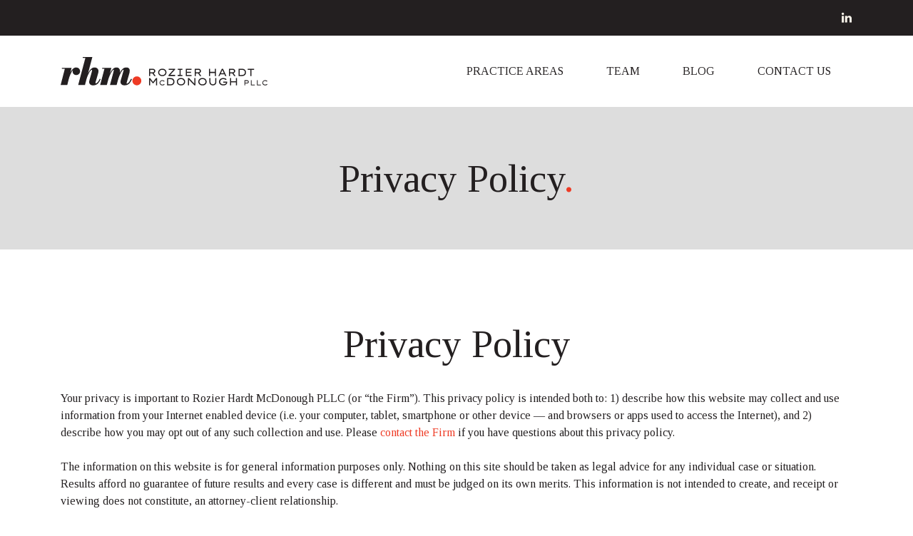

--- FILE ---
content_type: text/html; charset=UTF-8
request_url: https://rhmtrial.com/privacy-policy/
body_size: 39029
content:
<!doctype html>
<html lang="en-US" class="no-js" itemtype="https://schema.org/WebPage" itemscope>
<head>
	<meta charset="UTF-8">
	<meta name="viewport" content="width=device-width, initial-scale=1, minimum-scale=1">
	<style id="cvle-critical-styles">@charset "UTF-8";@font-face{font-family:Tinos;font-style:normal;font-weight:400;font-display:swap;src:url(https://fonts.gstatic.com/s/tinos/v25/buE4poGnedXvwjX7fmE.ttf) format('truetype')}@font-face{font-family:Tinos;font-style:normal;font-weight:700;font-display:swap;src:url(https://fonts.gstatic.com/s/tinos/v25/buE1poGnedXvwj1AW3Fu0Co.ttf) format('truetype')}img.lazy{min-height:1px}.kb-row-layout-wrap{position:relative;border:0 solid transparent}.kb-row-layout-wrap:before{clear:both;display:table;content:""}.kt-row-column-wrap{display:grid;grid-template-columns:minmax(0,1fr);gap:var(--global-row-gutter-md,2rem) var(--global-row-gutter-md,2rem);grid-auto-rows:minmax(min-content,max-content);z-index:1;position:relative}.wp-block-kadence-rowlayout .kt-row-column-wrap.kb-theme-content-width{margin-left:auto;margin-right:auto}.kt-row-has-bg>.kt-row-column-wrap{padding-left:var(--global-content-edge-padding,15px);padding-right:var(--global-content-edge-padding,15px)}.wp-block-kadence-column{display:flex;flex-direction:column;z-index:1;min-width:0;min-height:0}.kt-inside-inner-col{flex-direction:column;border:0 solid transparent;position:relative}.wp-block-kadence-advancedheading mark{background:0 0;border-style:solid;border-width:0}ul{box-sizing:border-box}.entry-content{counter-reset:footnotes}:root{--wp--preset--font-size--normal:16px;--wp--preset--font-size--huge:42px}.screen-reader-text{border:0;clip-path:inset(50%);height:1px;margin:-1px;overflow:hidden;padding:0;position:absolute;width:1px;word-wrap:normal!important}:root{--wp--preset--aspect-ratio--square:1;--wp--preset--aspect-ratio--4-3:4/3;--wp--preset--aspect-ratio--3-4:3/4;--wp--preset--aspect-ratio--3-2:3/2;--wp--preset--aspect-ratio--2-3:2/3;--wp--preset--aspect-ratio--16-9:16/9;--wp--preset--aspect-ratio--9-16:9/16;--wp--preset--color--black:#000000;--wp--preset--color--cyan-bluish-gray:#abb8c3;--wp--preset--color--white:#ffffff;--wp--preset--color--pale-pink:#f78da7;--wp--preset--color--vivid-red:#cf2e2e;--wp--preset--color--luminous-vivid-orange:#ff6900;--wp--preset--color--luminous-vivid-amber:#fcb900;--wp--preset--color--light-green-cyan:#7bdcb5;--wp--preset--color--vivid-green-cyan:#00d084;--wp--preset--color--pale-cyan-blue:#8ed1fc;--wp--preset--color--vivid-cyan-blue:#0693e3;--wp--preset--color--vivid-purple:#9b51e0;--wp--preset--color--theme-palette-1:var(--global-palette1);--wp--preset--color--theme-palette-2:var(--global-palette2);--wp--preset--color--theme-palette-3:var(--global-palette3);--wp--preset--color--theme-palette-4:var(--global-palette4);--wp--preset--color--theme-palette-5:var(--global-palette5);--wp--preset--color--theme-palette-6:var(--global-palette6);--wp--preset--color--theme-palette-7:var(--global-palette7);--wp--preset--color--theme-palette-8:var(--global-palette8);--wp--preset--color--theme-palette-9:var(--global-palette9);--wp--preset--color--theme-palette-10:var(--global-palette10);--wp--preset--color--theme-palette-11:var(--global-palette11);--wp--preset--color--theme-palette-12:var(--global-palette12);--wp--preset--color--theme-palette-13:var(--global-palette13);--wp--preset--color--theme-palette-14:var(--global-palette14);--wp--preset--color--theme-palette-15:var(--global-palette15);--wp--preset--gradient--vivid-cyan-blue-to-vivid-purple:linear-gradient(135deg,rgba(6,147,227,1) 0%,rgb(155,81,224) 100%);--wp--preset--gradient--light-green-cyan-to-vivid-green-cyan:linear-gradient(135deg,rgb(122,220,180) 0%,rgb(0,208,130) 100%);--wp--preset--gradient--luminous-vivid-amber-to-luminous-vivid-orange:linear-gradient(135deg,rgba(252,185,0,1) 0%,rgba(255,105,0,1) 100%);--wp--preset--gradient--luminous-vivid-orange-to-vivid-red:linear-gradient(135deg,rgba(255,105,0,1) 0%,rgb(207,46,46) 100%);--wp--preset--gradient--very-light-gray-to-cyan-bluish-gray:linear-gradient(135deg,rgb(238,238,238) 0%,rgb(169,184,195) 100%);--wp--preset--gradient--cool-to-warm-spectrum:linear-gradient(135deg,rgb(74,234,220) 0%,rgb(151,120,209) 20%,rgb(207,42,186) 40%,rgb(238,44,130) 60%,rgb(251,105,98) 80%,rgb(254,248,76) 100%);--wp--preset--gradient--blush-light-purple:linear-gradient(135deg,rgb(255,206,236) 0%,rgb(152,150,240) 100%);--wp--preset--gradient--blush-bordeaux:linear-gradient(135deg,rgb(254,205,165) 0%,rgb(254,45,45) 50%,rgb(107,0,62) 100%);--wp--preset--gradient--luminous-dusk:linear-gradient(135deg,rgb(255,203,112) 0%,rgb(199,81,192) 50%,rgb(65,88,208) 100%);--wp--preset--gradient--pale-ocean:linear-gradient(135deg,rgb(255,245,203) 0%,rgb(182,227,212) 50%,rgb(51,167,181) 100%);--wp--preset--gradient--electric-grass:linear-gradient(135deg,rgb(202,248,128) 0%,rgb(113,206,126) 100%);--wp--preset--gradient--midnight:linear-gradient(135deg,rgb(2,3,129) 0%,rgb(40,116,252) 100%);--wp--preset--font-size--small:var(--global-font-size-small);--wp--preset--font-size--medium:var(--global-font-size-medium);--wp--preset--font-size--large:var(--global-font-size-large);--wp--preset--font-size--x-large:42px;--wp--preset--font-size--larger:var(--global-font-size-larger);--wp--preset--font-size--xxlarge:var(--global-font-size-xxlarge);--wp--preset--spacing--20:0.44rem;--wp--preset--spacing--30:0.67rem;--wp--preset--spacing--40:1rem;--wp--preset--spacing--50:1.5rem;--wp--preset--spacing--60:2.25rem;--wp--preset--spacing--70:3.38rem;--wp--preset--spacing--80:5.06rem;--wp--preset--shadow--natural:6px 6px 9px rgba(0, 0, 0, 0.2);--wp--preset--shadow--deep:12px 12px 50px rgba(0, 0, 0, 0.4);--wp--preset--shadow--sharp:6px 6px 0px rgba(0, 0, 0, 0.2);--wp--preset--shadow--outlined:6px 6px 0px -3px rgba(255, 255, 255, 1),6px 6px rgba(0, 0, 0, 1);--wp--preset--shadow--crisp:6px 6px 0px rgba(0, 0, 0, 1)}html{line-height:1.15;-webkit-text-size-adjust:100%}body{margin:0}main{display:block;min-width:0}h1{font-size:2em;margin:.67em 0}a{background-color:rgba(0,0,0,0)}strong{font-weight:700}img{border-style:none}button{font-size:100%;margin:0}button{overflow:visible}button{text-transform:none}button{-webkit-appearance:button}::-webkit-file-upload-button{-webkit-appearance:button;font:inherit}:root{--global-gray-400:#CBD5E0;--global-gray-500:#A0AEC0;--global-xs-spacing:1em;--global-sm-spacing:1.5rem;--global-md-spacing:2rem;--global-lg-spacing:2.5em;--global-xl-spacing:3.5em;--global-xxl-spacing:5rem;--global-edge-spacing:1.5rem;--global-boxed-spacing:2rem;--global-font-size-small:clamp(0.8rem, 0.73rem + 0.217vw, 0.9rem);--global-font-size-medium:clamp(1.1rem, 0.995rem + 0.326vw, 1.25rem);--global-font-size-large:clamp(1.75rem, 1.576rem + 0.543vw, 2rem);--global-font-size-larger:clamp(2rem, 1.6rem + 1vw, 2.5rem);--global-font-size-xxlarge:clamp(2.25rem, 1.728rem + 1.63vw, 3rem)}h1{padding:0;margin:0}mark{text-decoration:none}html{box-sizing:border-box}*,::after,::before{box-sizing:inherit}ul{margin:0 0 1.5em 1.5em;padding:0}ul{list-style:disc}img{display:block;height:auto;max-width:100%}a{color:var(--global-palette-highlight);text-underline-offset:.1em}.link-style-no-underline .entry-content a,.link-style-no-underline .entry-content p>a{text-decoration:none}.screen-reader-text{clip:rect(1px,1px,1px,1px);position:absolute!important;height:1px;width:1px;overflow:hidden;word-wrap:normal!important}::-webkit-input-placeholder{color:var(--global-palette6)}::-moz-placeholder{color:var(--global-palette6);opacity:1}:-ms-input-placeholder{color:var(--global-palette6)}:-moz-placeholder{color:var(--global-palette6)}::placeholder{color:var(--global-palette6)}button{border-radius:3px;background:var(--global-palette-btn-bg);color:var(--global-palette-btn);padding:.4em 1em;border:0;font-size:1.125rem;line-height:1.6;display:inline-block;font-family:inherit;text-decoration:none;box-shadow:0 0 0 -7px transparent}button:visited{background:var(--global-palette-btn-bg);color:var(--global-palette-btn)}.kadence-svg-iconset{display:inline-flex;align-self:center}.kadence-svg-iconset svg{height:1em;width:1em}:root .has-theme-palette-1-color{color:var(--global-palette1)}:root .has-theme-palette-3-color{color:var(--global-palette3)}:root .has-theme-palette7-background-color{background-color:var(--global-palette7)}.kt-clear::after,.kt-clear::before{content:" ";display:table}.kt-clear::after{clear:both}.content-area{margin:var(--global-xxl-spacing) 0}.entry-content{word-break:break-word}.site-container{margin:0 auto;padding:0 var(--global-content-edge-padding)}.content-bg{background:#fff}.content-style-unboxed .entry:not(.loop-entry)>.entry-content-wrap{padding:0}.content-style-unboxed .content-bg:not(.loop-entry){background:rgba(0,0,0,0)}.content-style-unboxed .entry:not(.loop-entry){box-shadow:none;border-radius:0}#wrapper{overflow:hidden;overflow:clip}body.footer-on-bottom #wrapper{min-height:100vh;display:flex;flex-direction:column}body.footer-on-bottom #inner-wrap{flex:1 0 auto}:root{--global-palette1:#ee3b25;--global-palette2:#f7f2e8;--global-palette3:#231f20;--global-palette4:#777777;--global-palette5:#888888;--global-palette6:#aaaaaa;--global-palette7:#dddddd;--global-palette8:#eeeeee;--global-palette9:#ffffff;--global-palette10:oklch(from var(--global-palette1) calc(l + 0.10 * (1 - l)) calc(c * 1.00) calc(h + 180) / 100%);--global-palette11:#13612e;--global-palette12:#1159af;--global-palette13:#b82105;--global-palette14:#f7630c;--global-palette15:#f5a524;--global-palette9rgb:255,255,255;--global-palette-highlight:var(--global-palette1);--global-palette-highlight-alt:var(--global-palette4);--global-palette-highlight-alt2:var(--global-palette9);--global-palette-btn-bg:rgba(255,255,255,0);--global-palette-btn-bg-hover:var(--global-palette2);--global-palette-btn:#4e4e4e;--global-palette-btn-hover:var(--global-palette9);--global-palette-btn-sec-bg:var(--global-palette7);--global-palette-btn-sec-bg-hover:var(--global-palette2);--global-palette-btn-sec:var(--global-palette3);--global-palette-btn-sec-hover:var(--global-palette9);--global-body-font-family:Tinos,serif;--global-heading-font-family:inherit;--global-primary-nav-font-family:Tinos,serif;--global-fallback-font:sans-serif;--global-display-fallback-font:sans-serif;--global-content-width:1158px;--global-content-wide-width:calc(1158px + 230px);--global-content-narrow-width:842px;--global-content-edge-padding:24px;--global-content-boxed-padding:2rem;--global-calc-content-width:calc(1158px - var(--global-content-edge-padding) - var(--global-content-edge-padding) );--wp--style--global--content-size:var(--global-calc-content-width)}.wp-site-blocks{--global-vw:calc( 100vw - ( 0.5 * var(--scrollbar-offset)))}body{background:var(--global-palette9)}body{font-style:normal;font-weight:400;font-size:16px;line-height:24px;font-family:var(--global-body-font-family);color:var(--global-palette3)}.content-bg,body.content-style-unboxed .site{background:var(--global-palette9)}h1{font-family:var(--global-heading-font-family)}h1{font-style:normal;font-weight:400;font-size:55px;line-height:65px;font-family:Tinos,serif;color:var(--global-palette3)}.site-container{max-width:var(--global-content-width)}.content-area{margin-top:100px;margin-bottom:100px}.entry-content-wrap{padding:2rem}.entry.single-entry{box-shadow:0 15px 15px -10px rgba(0,0,0,.05)}button{font-style:normal;font-weight:400;font-size:12px;line-height:15px;font-family:Tinos,serif;text-transform:uppercase;padding:15px 12px;border:1px solid currentColor;border-color:rgba(78,78,78,.5);box-shadow:0 0 0 -7px transparent}body.content-style-unboxed.page .site,body.page .content-bg{background:var(--global-palette9)}.site-branding a.brand img{max-width:290px}.site-branding a.brand img.svg-logo-image{width:290px}@media all and (max-width:1024px){.content-area{margin-top:3rem;margin-bottom:3rem}:root{--global-content-boxed-padding:2rem}.entry-content-wrap{padding:2rem}button{border-color:rgba(78,78,78,.5)}.site-branding a.brand img{max-width:150px}.site-branding a.brand img.svg-logo-image{width:150px}}@media all and (max-width:767px){.content-area{margin-top:2rem;margin-bottom:2rem}:root{--global-content-boxed-padding:1.5rem}.entry-content-wrap{padding:1.5rem}button{border-color:rgba(78,78,78,.5)}.site-branding a.brand img{max-width:150px}.site-branding a.brand img.svg-logo-image{width:150px}.kb-row-layout-id_b1d960-e3>.kt-row-column-wrap{grid-template-columns:minmax(0,1fr)}}.site-branding{padding:0}#masthead{background:#fff}.site-main-header-wrap .site-header-row-container-inner{background:var(--global-palette9)}.site-main-header-inner-wrap{min-height:100px}.site-top-header-wrap .site-header-row-container-inner{background:var(--global-palette3)}.site-top-header-inner-wrap{min-height:50px}.header-navigation[class*=header-navigation-style-underline] .header-menu-container.primary-menu-container>ul>li>a:after{width:calc(100% - 60px)}.main-navigation .primary-menu-container>ul>li.menu-item>a{padding-left:calc(60px / 2);padding-right:calc(60px / 2);color:var(--global-palette3)}.main-navigation .primary-menu-container>ul li.menu-item>a{font-style:normal;font-weight:400;font-size:16px;line-height:24px;font-family:var(--global-primary-nav-font-family);text-transform:uppercase}.mobile-toggle-open-container .menu-toggle-open{color:var(--global-palette3);padding:.4em .6em;font-size:14px}.mobile-toggle-open-container .menu-toggle-open .menu-toggle-icon{font-size:30px}.mobile-navigation ul li{font-size:14px}.mobile-navigation ul li a{padding-top:1em;padding-bottom:1em}.mobile-navigation ul li>a{color:var(--global-palette8)}.mobile-navigation ul li:not(.menu-item-has-children) a{border-bottom:1px solid rgba(255,255,255,.1)}#mobile-drawer .drawer-inner{background:var(--global-palette3)}#mobile-drawer .drawer-header .drawer-toggle{padding:.6em .15em;font-size:24px}#mobile-drawer .drawer-header .drawer-toggle{color:var(--global-palette9)}.header-social-wrap .header-social-inner-wrap{font-size:1em;gap:15px}.header-social-wrap .header-social-inner-wrap .social-button{color:var(--global-palette2);border:2px transparent;border-radius:50%}.site-branding{max-height:inherit}.site-branding a.brand{display:flex;gap:1em;flex-direction:row;align-items:center;text-decoration:none;color:inherit;max-height:inherit}.site-branding a.brand img{display:block}.header-navigation-style-underline-fullheight{height:100%;align-items:center}.header-navigation-style-underline-fullheight .header-menu-container{height:100%;align-items:center}.header-navigation-style-underline-fullheight .header-menu-container>ul{height:100%;align-items:center}.header-navigation-style-underline-fullheight .header-menu-container>ul>li{display:flex;height:100%;align-items:center}.header-navigation-style-underline-fullheight .header-menu-container>ul>li>a{display:flex;height:100%;align-items:center}.header-navigation[class*=header-navigation-style-underline] .header-menu-container>ul>li>a{position:relative}.header-navigation[class*=header-navigation-style-underline] .header-menu-container>ul>li>a:after{content:"";width:100%;position:absolute;bottom:0;height:2px;right:50%;background:currentColor;transform:scale(0,0) translate(-50%,0)}.header-menu-container,.header-navigation{display:flex}.header-navigation li.menu-item>a{display:block;width:100%;text-decoration:none;color:var(--global-palette4);transform:translate3d(0,0,0)}.header-navigation ul li.menu-item>a{padding:.6em .5em}.header-navigation .menu{display:flex;flex-wrap:wrap;justify-content:center;align-items:center;list-style:none;margin:0;padding:0}.menu-toggle-open{display:flex;background:rgba(0,0,0,0);align-items:center;box-shadow:none}.menu-toggle-open .menu-toggle-icon{display:flex}.menu-toggle-open.menu-toggle-style-default{border:0}.wp-site-blocks .menu-toggle-open{box-shadow:none}.mobile-navigation{width:100%}.mobile-navigation a{display:block;width:100%;text-decoration:none;padding:.6em .5em}.mobile-navigation ul{display:block;list-style:none;margin:0;padding:0}.popup-drawer{position:fixed;display:none;top:0;bottom:0;left:-99999rem;right:99999rem;z-index:100000}.popup-drawer .drawer-overlay{background-color:rgba(0,0,0,.4);position:fixed;top:0;right:0;bottom:0;left:0;opacity:0}.popup-drawer .drawer-inner{width:100%;transform:translateX(100%);max-width:90%;right:0;top:0;overflow:auto;background:#090c10;color:#fff;bottom:0;opacity:0;position:fixed;box-shadow:0 0 2rem 0 rgba(0,0,0,.1);display:flex;flex-direction:column}.popup-drawer .drawer-header{padding:0 1.5em;display:flex;justify-content:flex-end;min-height:calc(1.2em + 24px)}.popup-drawer .drawer-header .drawer-toggle{background:rgba(0,0,0,0);border:0;font-size:24px;line-height:1;padding:.6em .15em;color:inherit;display:flex;box-shadow:none;border-radius:0}.popup-drawer .drawer-content{padding:0 1.5em 1.5em}.popup-drawer .drawer-header .drawer-toggle{width:1em;position:relative;height:1em;box-sizing:content-box;font-size:24px}.drawer-toggle .toggle-close-bar{width:.75em;height:.08em;background:currentColor;transform-origin:center center;position:absolute;margin-top:-.04em;opacity:0;border-radius:.08em;left:50%;margin-left:-.375em;top:50%;transform:rotate(45deg) translateX(-50%)}.drawer-toggle .toggle-close-bar:last-child{transform:rotate(-45deg) translateX(50%)}#main-header{display:none}#masthead{position:relative;z-index:11}@media screen and (min-width:1025px){#main-header{display:block}#mobile-header{display:none}}.site-header-row{display:grid;grid-template-columns:auto auto}.site-header-section{display:flex;max-height:inherit}.site-header-item{display:flex;align-items:center;margin-right:10px;max-height:inherit}.site-header-section>.site-header-item:last-child{margin-right:0}.drawer-content .site-header-item{margin-right:0;margin-bottom:10px}.drawer-content .site-header-item:last-child{margin-bottom:0}.site-header-section-right{justify-content:flex-end}.element-social-inner-wrap{display:flex;flex-wrap:wrap;align-items:center;gap:.3em}a.social-button{width:2em;text-decoration:none;height:2em;display:inline-flex;justify-content:center;align-items:center;margin:0;color:var(--global-palette4);background:var(--global-palette7);border-radius:3px}.social-style-outline .social-button{background:rgba(0,0,0,0)!important;border:2px solid var(--global-palette7)}.social-icon-custom-svg{display:inline-flex;align-self:center}.social-icon-custom-svg svg{fill:currentcolor;width:1em;height:1em}.social-icon-custom-svg svg *{fill:currentColor}.kadence-sticky-header{position:relative;z-index:1}#mobile-drawer{z-index:99999}iframe{max-width:100%}.entry{box-shadow:0 15px 25px -10px rgba(0,0,0,.05);border-radius:.25rem}.content-wrap{position:relative}.site-main{min-width:0}.single-content{margin:var(--global-md-spacing) 0 0}.single-content p{margin-top:0;margin-bottom:var(--global-md-spacing)}.entry-content:after{display:table;clear:both;content:""}.title-align-center{text-align:center}.entry-header{margin-bottom:1em}.entry-title{word-wrap:break-word}:root{--global-kb-font-size-sm:clamp(0.8rem, 0.73rem + 0.217vw, 0.9rem);--global-kb-font-size-md:clamp(1.1rem, 0.995rem + 0.326vw, 1.25rem);--global-kb-font-size-lg:clamp(1.75rem, 1.576rem + 0.543vw, 2rem);--global-kb-font-size-xl:clamp(2.25rem, 1.728rem + 1.63vw, 3rem);--global-kb-font-size-xxl:clamp(2.5rem, 1.456rem + 3.26vw, 4rem);--global-kb-font-size-xxxl:clamp(2.75rem, 0.489rem + 7.065vw, 6rem)}.kb-row-layout-id_b1d960-e3>.kt-row-column-wrap{max-width:var(--global-content-width,1158px);padding-left:var(--global-content-edge-padding);padding-right:var(--global-content-edge-padding);padding-top:var(--global-kb-row-default-top,var(--global-kb-spacing-sm,1.5rem));padding-bottom:var(--global-kb-row-default-bottom,var(--global-kb-spacing-sm,1.5rem));min-height:200px;grid-template-columns:minmax(0,1fr)}.kadence-column_ee192c-11>.kt-inside-inner-col{column-gap:var(--global-kb-gap-sm,1rem)}.kadence-column_ee192c-11>.kt-inside-inner-col{flex-direction:column}.kadence-column_ee192c-11{text-align:center}@media all and (max-width:1024px){.site-top-header-inner-wrap{min-height:50px}.kadence-column_ee192c-11>.kt-inside-inner-col{flex-direction:column;justify-content:center}}@media all and (max-width:767px){.kadence-column_ee192c-11>.kt-inside-inner-col{flex-direction:column;justify-content:center}.wp-block-kadence-advancedheading.kt-adv-heading_74fd5c-ea,.wp-block-kadence-advancedheading.kt-adv-heading_74fd5c-ea[data-kb-block=kb-adv-heading_74fd5c-ea]{font-size:45px;line-height:55px}}.kb-row-layout-id_b1d960-e3>div{display:flex;align-items:center;justify-content:center}#mobile-drawer .drawer-inner{opacity:1}#wrapper #inner-wrap{transform:none}:root{--cvle-primary-accent:var(--global-palette1);--cvle-secondary-accent:var(--global-palette2);--cvle-strongest-text:var(--global-palette3);--cvle-strong-text:var(--global-palette4);--cvle-medium-text:var(--global-palette5);--cvle-border-color:var(--global-palette6);--cvle-subtle-bg:var(--global-palette7);--cvle-lighter-bg:var(--global-palette8);--cvle-white-bg:var(--global-palette9);--cvle-form-input-font-size:inherit;--cvle-form-input-font-weight:inherit;--cvle-form-input-line-height:inherit;--cvle-form-letter-spacing:normal;--cvle-form-input-font-family:inherit;--cvle-form-input-color:inherit;--cvle-form-placeholder-color:inherit;--cvle-form-check-label-bg-color:var(--cvle-white-bg);--cvle-form-response-output-color:inherit;--cvle-form-tip-not-valid-color:#dc3232;--cvle-form-radio-checkbox-color:var(--cvle-strong-text);--cvle-form-input-box-shadow:0px 0px 0px -7px transparent;--cvle-form-input-box-shadow--focus:0px 5px 15px -7px rgba(0,0,0,.1);--cvle-form-input-border-width:1px;--cvle-form-input-border-style:solid;--cvle-form-input-border-color:var(--global-gray-400);--cvle-form-input-border-radius:3px;--cvle-form-radio-checkbox-border-width:1px;--cvle-form-input-padding:0.4em 0.5em;--cvle-form-input-mb:var(--global-xs-spacing);--cvle-form-list-item-ml:2.2em;--cvle-form-list-px:1em;--cvle-form-list-item-indent:1em;--cvle-ms-form-next-btn-bg:var(--global-palette-btn-bg);--cvle-ms-form-next-btn-color:var(--global-palette-btn);--cvle-ms-form-next-btn-bg-hover:var(--global-palette-btn-bg-hover);--cvle-ms-form-next-btn-color-hover:var(--global-palette-btn-hover);--cvle-ms-form-back-btn-bg:transparent;--cvle-ms-form-back-btn-color:var(--global-palette3);--cvle-ms-form-back-btn-bg-hover:transparent;--cvle-ms-form-back-btn-color-hover:var(--global-palette3);--cvle-ms-form-back-btn-font-weight:400;--cvle-ms-form-back-btn-font-weight-hover:700;--cvle-ms-form-btn-border-radius:50px;--post-nav-header-bg:var(--cvle-medium-text);--post-nav-header-color:var(--cvle-medium-text);--post-nav-header-font-size:16px;--post-nav-header-line-height:normal;--post-nav-header-letter-spacing:normal;--post-nav-header-padding:22px 28px 22px 20px;--post-nav-active-link-bg:var(--cvle-secondary-accent);--cvle-accord-link-border-color:var(--cvle-primary-accent);--post-nav-active-link-color:var(--cvle-primary-accent);--post-nav-link-font-size:10px;--post-nav-link-line-height:1.8em;--post-nav-link-letter-spacing:0.105em;--post-nav-link-padding:13px 28px 13px 20px;--post-nav-text-color:inherit;--post-nav-child-text-color:var(--post-nav-child-text-color);--cvle-pr-area-nav-mobile-point:767px;--cvle-closed-accordion-item-background:var(--cvle-primary-accent);--cvle-opened-accordion-item-background:var(--cvle-secondary-accent);--cvle-closed-accordion-item-color:var(--cvle-strongest-text);--cvle-opened-accordion-item-color:var(--cvle-white-bg);--cvle-accordion-item-content-background:var(--cvle-subtle-bg);--cvle-accordion-item-content-color:var(--cvle-strongest-text);--cvle-accordion-item-content-padding:20px}.site-main-header-inner-wrap{padding:26px 0}.site-header-item-main-navigation{margin-right:60px}.header-navigation[class*=header-navigation-style-underline] .header-menu-container>ul>li>a:after{background-color:#ee3b25;width:10px!important;height:10px!important;border-radius:50%}.header-social-wrap .header-social-inner-wrap .social-button{width:17px;height:17px}@media (max-width:1040px) and (min-width:1024px){.site-header-item-main-navigation{margin-right:50px}}</style><meta name='robots' content='index, follow, max-image-preview:large, max-snippet:-1, max-video-preview:-1' />
	<style>img:is([sizes="auto" i], [sizes^="auto," i]) { contain-intrinsic-size: 3000px 1500px }</style>
	<link rel="preload" fetchpriority="high" as="image" href="https://rhmtrial.com/wp-content/uploads/2025/06/rhm-hero-sm-1-e1750102357109-1.webp" />

<!-- Google Tag Manager for WordPress by gtm4wp.com -->
<script data-cfasync="false" data-pagespeed-no-defer>
	var gtm4wp_datalayer_name = "dataLayer";
	var dataLayer = dataLayer || [];
</script>
<!-- End Google Tag Manager for WordPress by gtm4wp.com -->
	<!-- This site is optimized with the Yoast SEO plugin v26.8 - https://yoast.com/product/yoast-seo-wordpress/ -->
	<title>Privacy Policy | Rozier Hardt McDonough PLLC</title>
	<meta name="description" content="Privacy Policy for Rozier Hardt McDonough PLLC." />
	<link rel="canonical" href="https://rhmtrial.com/privacy-policy/" />
	<meta property="og:locale" content="en_US" />
	<meta property="og:type" content="article" />
	<meta property="og:title" content="Privacy Policy | Rozier Hardt McDonough PLLC" />
	<meta property="og:description" content="Privacy Policy for Rozier Hardt McDonough PLLC." />
	<meta property="og:url" content="https://rhmtrial.com/privacy-policy/" />
	<meta property="og:site_name" content="Rozier Hardt McDonough PLLC" />
	<meta property="article:modified_time" content="2023-09-19T12:17:56+00:00" />
	<meta property="og:image" content="https://rhmtrial.com/wp-content/uploads/2023/06/rhm_FBpreview_v1.jpg" />
	<meta property="og:image:width" content="1200" />
	<meta property="og:image:height" content="628" />
	<meta property="og:image:type" content="image/jpeg" />
	<meta name="twitter:card" content="summary_large_image" />
	<meta name="twitter:label1" content="Est. reading time" />
	<meta name="twitter:data1" content="2 minutes" />
	<script type="application/ld+json" class="yoast-schema-graph">{"@context":"https://schema.org","@graph":[{"@type":"WebPage","@id":"https://rhmtrial.com/privacy-policy/","url":"https://rhmtrial.com/privacy-policy/","name":"Privacy Policy | Rozier Hardt McDonough PLLC","isPartOf":{"@id":"https://rhmtrial.staging.getciville.com/#website"},"datePublished":"2023-05-17T13:59:27+00:00","dateModified":"2023-09-19T12:17:56+00:00","description":"Privacy Policy for Rozier Hardt McDonough PLLC.","breadcrumb":{"@id":"https://rhmtrial.com/privacy-policy/#breadcrumb"},"inLanguage":"en-US","potentialAction":[{"@type":"ReadAction","target":["https://rhmtrial.com/privacy-policy/"]}]},{"@type":"BreadcrumbList","@id":"https://rhmtrial.com/privacy-policy/#breadcrumb","itemListElement":[{"@type":"ListItem","position":1,"name":"Home","item":"https://rhmtrial.com/"},{"@type":"ListItem","position":2,"name":"Privacy Policy"}]},{"@type":"WebSite","@id":"https://rhmtrial.staging.getciville.com/#website","url":"https://rhmtrial.staging.getciville.com/","name":"Rozier Hardt McDonough PLLC","description":"","publisher":{"@id":"https://rhmtrial.staging.getciville.com/#organization"},"potentialAction":[{"@type":"SearchAction","target":{"@type":"EntryPoint","urlTemplate":"https://rhmtrial.staging.getciville.com/?s={search_term_string}"},"query-input":{"@type":"PropertyValueSpecification","valueRequired":true,"valueName":"search_term_string"}}],"inLanguage":"en-US"},{"@type":"Organization","@id":"https://rhmtrial.staging.getciville.com/#organization","name":"Rozier Hardt McDonough PLLC","url":"https://rhmtrial.staging.getciville.com/","logo":{"@type":"ImageObject","inLanguage":"en-US","@id":"https://rhmtrial.staging.getciville.com/#/schema/logo/image/","url":"https://rhmtrial.com/wp-content/uploads/2023/05/Frame.svg","contentUrl":"https://rhmtrial.com/wp-content/uploads/2023/05/Frame.svg","width":289,"height":40,"caption":"Rozier Hardt McDonough PLLC"},"image":{"@id":"https://rhmtrial.staging.getciville.com/#/schema/logo/image/"}}]}</script>
	<!-- / Yoast SEO plugin. -->


<link rel="alternate" type="application/rss+xml" title="Rozier Hardt McDonough PLLC &raquo; Feed" href="https://rhmtrial.com/feed/" />
<link rel="alternate" type="application/rss+xml" title="Rozier Hardt McDonough PLLC &raquo; Comments Feed" href="https://rhmtrial.com/comments/feed/" />
			<script>document.documentElement.classList.remove( 'no-js' );</script>
			<noscript><link rel='stylesheet'href='https://rhmtrial.com/wp-content/plugins/kadence-blocks/dist/style-blocks-rowlayout.css?ver=3.5.32' media='all' />
</noscript><link rel='stylesheet' id='kadence-blocks-rowlayout-css' href='https://rhmtrial.com/wp-content/plugins/kadence-blocks/dist/style-blocks-rowlayout.css?ver=3.5.32' onload="this.media='all'" media='print' />
<noscript><link rel='stylesheet'href='https://rhmtrial.com/wp-content/plugins/kadence-blocks/dist/style-blocks-column.css?ver=3.5.32' media='all' />
</noscript><link rel='stylesheet' id='kadence-blocks-column-css' href='https://rhmtrial.com/wp-content/plugins/kadence-blocks/dist/style-blocks-column.css?ver=3.5.32' onload="this.media='all'" media='print' />
<style id='kadence-blocks-advancedheading-inline-css'>
	.wp-block-kadence-advancedheading mark{background:transparent;border-style:solid;border-width:0}
	.wp-block-kadence-advancedheading mark.kt-highlight{color:#f76a0c;}
	.kb-adv-heading-icon{display: inline-flex;justify-content: center;align-items: center;}
	.is-layout-constrained > .kb-advanced-heading-link {display: block;}.wp-block-kadence-advancedheading.has-background{padding: 0;}	.single-content .kadence-advanced-heading-wrapper h1,
	.single-content .kadence-advanced-heading-wrapper h2,
	.single-content .kadence-advanced-heading-wrapper h3,
	.single-content .kadence-advanced-heading-wrapper h4,
	.single-content .kadence-advanced-heading-wrapper h5,
	.single-content .kadence-advanced-heading-wrapper h6 {margin: 1.5em 0 .5em;}
	.single-content .kadence-advanced-heading-wrapper+* { margin-top:0;}.kb-screen-reader-text{position:absolute;width:1px;height:1px;padding:0;margin:-1px;overflow:hidden;clip:rect(0,0,0,0);}
</style>
<noscript><link rel='stylesheet'href='https://rhmtrial.com/wp-content/plugins/kadence-blocks/dist/style-blocks-icon.css?ver=3.5.32' media='all' />
</noscript><link rel='stylesheet' id='kadence-blocks-icon-css' href='https://rhmtrial.com/wp-content/plugins/kadence-blocks/dist/style-blocks-icon.css?ver=3.5.32' onload="this.media='all'" media='print' />
<noscript><link rel='stylesheet'href='https://rhmtrial.com/wp-content/plugins/kadence-blocks/dist/style-blocks-advancedbtn.css?ver=3.5.32' media='all' />
</noscript><link rel='stylesheet' id='kadence-blocks-advancedbtn-css' href='https://rhmtrial.com/wp-content/plugins/kadence-blocks/dist/style-blocks-advancedbtn.css?ver=3.5.32' onload="this.media='all'" media='print' />
<noscript><link rel='stylesheet'href='https://rhmtrial.com/wp-includes/css/dist/block-library/style.min.css' media='all' />
</noscript><link rel='stylesheet' id='wp-block-library-css' href='https://rhmtrial.com/wp-includes/css/dist/block-library/style.min.css' onload="this.media='all'" media='print' />
<style id='classic-theme-styles-inline-css'>
/*! This file is auto-generated */
.wp-block-button__link{color:#fff;background-color:#32373c;border-radius:9999px;box-shadow:none;text-decoration:none;padding:calc(.667em + 2px) calc(1.333em + 2px);font-size:1.125em}.wp-block-file__button{background:#32373c;color:#fff;text-decoration:none}
</style>
<style id='global-styles-inline-css'>
:root{--wp--preset--aspect-ratio--square: 1;--wp--preset--aspect-ratio--4-3: 4/3;--wp--preset--aspect-ratio--3-4: 3/4;--wp--preset--aspect-ratio--3-2: 3/2;--wp--preset--aspect-ratio--2-3: 2/3;--wp--preset--aspect-ratio--16-9: 16/9;--wp--preset--aspect-ratio--9-16: 9/16;--wp--preset--color--black: #000000;--wp--preset--color--cyan-bluish-gray: #abb8c3;--wp--preset--color--white: #ffffff;--wp--preset--color--pale-pink: #f78da7;--wp--preset--color--vivid-red: #cf2e2e;--wp--preset--color--luminous-vivid-orange: #ff6900;--wp--preset--color--luminous-vivid-amber: #fcb900;--wp--preset--color--light-green-cyan: #7bdcb5;--wp--preset--color--vivid-green-cyan: #00d084;--wp--preset--color--pale-cyan-blue: #8ed1fc;--wp--preset--color--vivid-cyan-blue: #0693e3;--wp--preset--color--vivid-purple: #9b51e0;--wp--preset--color--theme-palette-1: var(--global-palette1);--wp--preset--color--theme-palette-2: var(--global-palette2);--wp--preset--color--theme-palette-3: var(--global-palette3);--wp--preset--color--theme-palette-4: var(--global-palette4);--wp--preset--color--theme-palette-5: var(--global-palette5);--wp--preset--color--theme-palette-6: var(--global-palette6);--wp--preset--color--theme-palette-7: var(--global-palette7);--wp--preset--color--theme-palette-8: var(--global-palette8);--wp--preset--color--theme-palette-9: var(--global-palette9);--wp--preset--color--theme-palette-10: var(--global-palette10);--wp--preset--color--theme-palette-11: var(--global-palette11);--wp--preset--color--theme-palette-12: var(--global-palette12);--wp--preset--color--theme-palette-13: var(--global-palette13);--wp--preset--color--theme-palette-14: var(--global-palette14);--wp--preset--color--theme-palette-15: var(--global-palette15);--wp--preset--gradient--vivid-cyan-blue-to-vivid-purple: linear-gradient(135deg,rgba(6,147,227,1) 0%,rgb(155,81,224) 100%);--wp--preset--gradient--light-green-cyan-to-vivid-green-cyan: linear-gradient(135deg,rgb(122,220,180) 0%,rgb(0,208,130) 100%);--wp--preset--gradient--luminous-vivid-amber-to-luminous-vivid-orange: linear-gradient(135deg,rgba(252,185,0,1) 0%,rgba(255,105,0,1) 100%);--wp--preset--gradient--luminous-vivid-orange-to-vivid-red: linear-gradient(135deg,rgba(255,105,0,1) 0%,rgb(207,46,46) 100%);--wp--preset--gradient--very-light-gray-to-cyan-bluish-gray: linear-gradient(135deg,rgb(238,238,238) 0%,rgb(169,184,195) 100%);--wp--preset--gradient--cool-to-warm-spectrum: linear-gradient(135deg,rgb(74,234,220) 0%,rgb(151,120,209) 20%,rgb(207,42,186) 40%,rgb(238,44,130) 60%,rgb(251,105,98) 80%,rgb(254,248,76) 100%);--wp--preset--gradient--blush-light-purple: linear-gradient(135deg,rgb(255,206,236) 0%,rgb(152,150,240) 100%);--wp--preset--gradient--blush-bordeaux: linear-gradient(135deg,rgb(254,205,165) 0%,rgb(254,45,45) 50%,rgb(107,0,62) 100%);--wp--preset--gradient--luminous-dusk: linear-gradient(135deg,rgb(255,203,112) 0%,rgb(199,81,192) 50%,rgb(65,88,208) 100%);--wp--preset--gradient--pale-ocean: linear-gradient(135deg,rgb(255,245,203) 0%,rgb(182,227,212) 50%,rgb(51,167,181) 100%);--wp--preset--gradient--electric-grass: linear-gradient(135deg,rgb(202,248,128) 0%,rgb(113,206,126) 100%);--wp--preset--gradient--midnight: linear-gradient(135deg,rgb(2,3,129) 0%,rgb(40,116,252) 100%);--wp--preset--font-size--small: var(--global-font-size-small);--wp--preset--font-size--medium: var(--global-font-size-medium);--wp--preset--font-size--large: var(--global-font-size-large);--wp--preset--font-size--x-large: 42px;--wp--preset--font-size--larger: var(--global-font-size-larger);--wp--preset--font-size--xxlarge: var(--global-font-size-xxlarge);--wp--preset--spacing--20: 0.44rem;--wp--preset--spacing--30: 0.67rem;--wp--preset--spacing--40: 1rem;--wp--preset--spacing--50: 1.5rem;--wp--preset--spacing--60: 2.25rem;--wp--preset--spacing--70: 3.38rem;--wp--preset--spacing--80: 5.06rem;--wp--preset--shadow--natural: 6px 6px 9px rgba(0, 0, 0, 0.2);--wp--preset--shadow--deep: 12px 12px 50px rgba(0, 0, 0, 0.4);--wp--preset--shadow--sharp: 6px 6px 0px rgba(0, 0, 0, 0.2);--wp--preset--shadow--outlined: 6px 6px 0px -3px rgba(255, 255, 255, 1), 6px 6px rgba(0, 0, 0, 1);--wp--preset--shadow--crisp: 6px 6px 0px rgba(0, 0, 0, 1);}:where(.is-layout-flex){gap: 0.5em;}:where(.is-layout-grid){gap: 0.5em;}body .is-layout-flex{display: flex;}.is-layout-flex{flex-wrap: wrap;align-items: center;}.is-layout-flex > :is(*, div){margin: 0;}body .is-layout-grid{display: grid;}.is-layout-grid > :is(*, div){margin: 0;}:where(.wp-block-columns.is-layout-flex){gap: 2em;}:where(.wp-block-columns.is-layout-grid){gap: 2em;}:where(.wp-block-post-template.is-layout-flex){gap: 1.25em;}:where(.wp-block-post-template.is-layout-grid){gap: 1.25em;}.has-black-color{color: var(--wp--preset--color--black) !important;}.has-cyan-bluish-gray-color{color: var(--wp--preset--color--cyan-bluish-gray) !important;}.has-white-color{color: var(--wp--preset--color--white) !important;}.has-pale-pink-color{color: var(--wp--preset--color--pale-pink) !important;}.has-vivid-red-color{color: var(--wp--preset--color--vivid-red) !important;}.has-luminous-vivid-orange-color{color: var(--wp--preset--color--luminous-vivid-orange) !important;}.has-luminous-vivid-amber-color{color: var(--wp--preset--color--luminous-vivid-amber) !important;}.has-light-green-cyan-color{color: var(--wp--preset--color--light-green-cyan) !important;}.has-vivid-green-cyan-color{color: var(--wp--preset--color--vivid-green-cyan) !important;}.has-pale-cyan-blue-color{color: var(--wp--preset--color--pale-cyan-blue) !important;}.has-vivid-cyan-blue-color{color: var(--wp--preset--color--vivid-cyan-blue) !important;}.has-vivid-purple-color{color: var(--wp--preset--color--vivid-purple) !important;}.has-black-background-color{background-color: var(--wp--preset--color--black) !important;}.has-cyan-bluish-gray-background-color{background-color: var(--wp--preset--color--cyan-bluish-gray) !important;}.has-white-background-color{background-color: var(--wp--preset--color--white) !important;}.has-pale-pink-background-color{background-color: var(--wp--preset--color--pale-pink) !important;}.has-vivid-red-background-color{background-color: var(--wp--preset--color--vivid-red) !important;}.has-luminous-vivid-orange-background-color{background-color: var(--wp--preset--color--luminous-vivid-orange) !important;}.has-luminous-vivid-amber-background-color{background-color: var(--wp--preset--color--luminous-vivid-amber) !important;}.has-light-green-cyan-background-color{background-color: var(--wp--preset--color--light-green-cyan) !important;}.has-vivid-green-cyan-background-color{background-color: var(--wp--preset--color--vivid-green-cyan) !important;}.has-pale-cyan-blue-background-color{background-color: var(--wp--preset--color--pale-cyan-blue) !important;}.has-vivid-cyan-blue-background-color{background-color: var(--wp--preset--color--vivid-cyan-blue) !important;}.has-vivid-purple-background-color{background-color: var(--wp--preset--color--vivid-purple) !important;}.has-black-border-color{border-color: var(--wp--preset--color--black) !important;}.has-cyan-bluish-gray-border-color{border-color: var(--wp--preset--color--cyan-bluish-gray) !important;}.has-white-border-color{border-color: var(--wp--preset--color--white) !important;}.has-pale-pink-border-color{border-color: var(--wp--preset--color--pale-pink) !important;}.has-vivid-red-border-color{border-color: var(--wp--preset--color--vivid-red) !important;}.has-luminous-vivid-orange-border-color{border-color: var(--wp--preset--color--luminous-vivid-orange) !important;}.has-luminous-vivid-amber-border-color{border-color: var(--wp--preset--color--luminous-vivid-amber) !important;}.has-light-green-cyan-border-color{border-color: var(--wp--preset--color--light-green-cyan) !important;}.has-vivid-green-cyan-border-color{border-color: var(--wp--preset--color--vivid-green-cyan) !important;}.has-pale-cyan-blue-border-color{border-color: var(--wp--preset--color--pale-cyan-blue) !important;}.has-vivid-cyan-blue-border-color{border-color: var(--wp--preset--color--vivid-cyan-blue) !important;}.has-vivid-purple-border-color{border-color: var(--wp--preset--color--vivid-purple) !important;}.has-vivid-cyan-blue-to-vivid-purple-gradient-background{background: var(--wp--preset--gradient--vivid-cyan-blue-to-vivid-purple) !important;}.has-light-green-cyan-to-vivid-green-cyan-gradient-background{background: var(--wp--preset--gradient--light-green-cyan-to-vivid-green-cyan) !important;}.has-luminous-vivid-amber-to-luminous-vivid-orange-gradient-background{background: var(--wp--preset--gradient--luminous-vivid-amber-to-luminous-vivid-orange) !important;}.has-luminous-vivid-orange-to-vivid-red-gradient-background{background: var(--wp--preset--gradient--luminous-vivid-orange-to-vivid-red) !important;}.has-very-light-gray-to-cyan-bluish-gray-gradient-background{background: var(--wp--preset--gradient--very-light-gray-to-cyan-bluish-gray) !important;}.has-cool-to-warm-spectrum-gradient-background{background: var(--wp--preset--gradient--cool-to-warm-spectrum) !important;}.has-blush-light-purple-gradient-background{background: var(--wp--preset--gradient--blush-light-purple) !important;}.has-blush-bordeaux-gradient-background{background: var(--wp--preset--gradient--blush-bordeaux) !important;}.has-luminous-dusk-gradient-background{background: var(--wp--preset--gradient--luminous-dusk) !important;}.has-pale-ocean-gradient-background{background: var(--wp--preset--gradient--pale-ocean) !important;}.has-electric-grass-gradient-background{background: var(--wp--preset--gradient--electric-grass) !important;}.has-midnight-gradient-background{background: var(--wp--preset--gradient--midnight) !important;}.has-small-font-size{font-size: var(--wp--preset--font-size--small) !important;}.has-medium-font-size{font-size: var(--wp--preset--font-size--medium) !important;}.has-large-font-size{font-size: var(--wp--preset--font-size--large) !important;}.has-x-large-font-size{font-size: var(--wp--preset--font-size--x-large) !important;}
:where(.wp-block-post-template.is-layout-flex){gap: 1.25em;}:where(.wp-block-post-template.is-layout-grid){gap: 1.25em;}
:where(.wp-block-columns.is-layout-flex){gap: 2em;}:where(.wp-block-columns.is-layout-grid){gap: 2em;}
:root :where(.wp-block-pullquote){font-size: 1.5em;line-height: 1.6;}
</style>
<noscript><link rel='stylesheet'href='https://rhmtrial.com/wp-content/themes/kadence/assets/css/global.min.css?ver=1.4.2' media='all' />
</noscript><link rel='stylesheet' id='kadence-global-css' href='https://rhmtrial.com/wp-content/themes/kadence/assets/css/global.min.css?ver=1.4.2' onload="this.media='all'" media='print' />
<style id='kadence-global-inline-css'>
/* Kadence Base CSS */
:root{--global-palette1:#ee3b25;--global-palette2:#f7f2e8;--global-palette3:#231f20;--global-palette4:#777777;--global-palette5:#888888;--global-palette6:#aaaaaa;--global-palette7:#dddddd;--global-palette8:#eeeeee;--global-palette9:#ffffff;--global-palette10:oklch(from var(--global-palette1) calc(l + 0.10 * (1 - l)) calc(c * 1.00) calc(h + 180) / 100%);--global-palette11:#13612e;--global-palette12:#1159af;--global-palette13:#b82105;--global-palette14:#f7630c;--global-palette15:#f5a524;--global-palette9rgb:255, 255, 255;--global-palette-highlight:var(--global-palette1);--global-palette-highlight-alt:var(--global-palette4);--global-palette-highlight-alt2:var(--global-palette9);--global-palette-btn-bg:rgba(255,255,255,0);--global-palette-btn-bg-hover:var(--global-palette2);--global-palette-btn:#4e4e4e;--global-palette-btn-hover:var(--global-palette9);--global-palette-btn-sec-bg:var(--global-palette7);--global-palette-btn-sec-bg-hover:var(--global-palette2);--global-palette-btn-sec:var(--global-palette3);--global-palette-btn-sec-hover:var(--global-palette9);--global-body-font-family:Tinos, serif;--global-heading-font-family:inherit;--global-primary-nav-font-family:Tinos, serif;--global-fallback-font:sans-serif;--global-display-fallback-font:sans-serif;--global-content-width:1158px;--global-content-wide-width:calc(1158px + 230px);--global-content-narrow-width:842px;--global-content-edge-padding:24px;--global-content-boxed-padding:2rem;--global-calc-content-width:calc(1158px - var(--global-content-edge-padding) - var(--global-content-edge-padding) );--wp--style--global--content-size:var(--global-calc-content-width);}.wp-site-blocks{--global-vw:calc( 100vw - ( 0.5 * var(--scrollbar-offset)));}body{background:var(--global-palette9);}body, input, select, optgroup, textarea{font-style:normal;font-weight:normal;font-size:16px;line-height:24px;font-family:var(--global-body-font-family);color:var(--global-palette3);}.content-bg, body.content-style-unboxed .site{background:var(--global-palette9);}h1,h2,h3,h4,h5,h6{font-family:var(--global-heading-font-family);}h1{font-style:normal;font-weight:normal;font-size:55px;line-height:65px;font-family:Tinos, serif;color:var(--global-palette3);}h2{font-style:normal;font-weight:normal;font-size:33px;line-height:39px;font-family:Tinos, serif;color:var(--global-palette3);}h3{font-style:normal;font-weight:700;font-size:28px;line-height:32px;font-family:Tinos, serif;color:var(--global-palette3);}h4{font-style:normal;font-weight:700;font-size:26px;line-height:32px;font-family:Tinos, serif;color:var(--global-palette4);}h5{font-style:normal;font-weight:700;font-size:22px;line-height:28px;font-family:Tinos, serif;color:var(--global-palette4);}h6{font-style:normal;font-weight:700;font-size:20px;line-height:24px;font-family:Tinos, serif;color:var(--global-palette1);}.entry-hero .kadence-breadcrumbs{max-width:1158px;}.site-container, .site-header-row-layout-contained, .site-footer-row-layout-contained, .entry-hero-layout-contained, .comments-area, .alignfull > .wp-block-cover__inner-container, .alignwide > .wp-block-cover__inner-container{max-width:var(--global-content-width);}.content-width-narrow .content-container.site-container, .content-width-narrow .hero-container.site-container{max-width:var(--global-content-narrow-width);}@media all and (min-width: 1388px){.wp-site-blocks .content-container  .alignwide{margin-left:-115px;margin-right:-115px;width:unset;max-width:unset;}}@media all and (min-width: 1102px){.content-width-narrow .wp-site-blocks .content-container .alignwide{margin-left:-130px;margin-right:-130px;width:unset;max-width:unset;}}.content-style-boxed .wp-site-blocks .entry-content .alignwide{margin-left:calc( -1 * var( --global-content-boxed-padding ) );margin-right:calc( -1 * var( --global-content-boxed-padding ) );}.content-area{margin-top:100px;margin-bottom:100px;}@media all and (max-width: 1024px){.content-area{margin-top:3rem;margin-bottom:3rem;}}@media all and (max-width: 767px){.content-area{margin-top:2rem;margin-bottom:2rem;}}@media all and (max-width: 1024px){:root{--global-content-boxed-padding:2rem;}}@media all and (max-width: 767px){:root{--global-content-boxed-padding:1.5rem;}}.entry-content-wrap{padding:2rem;}@media all and (max-width: 1024px){.entry-content-wrap{padding:2rem;}}@media all and (max-width: 767px){.entry-content-wrap{padding:1.5rem;}}.entry.single-entry{box-shadow:0px 15px 15px -10px rgba(0,0,0,0.05);}.entry.loop-entry{box-shadow:0px 15px 15px -10px rgba(0,0,0,0.05);}.loop-entry .entry-content-wrap{padding:1.5rem;}@media all and (max-width: 1024px){.loop-entry .entry-content-wrap{padding:1.5rem;}}@media all and (max-width: 767px){.loop-entry .entry-content-wrap{padding:1rem;}}button, .button, .wp-block-button__link, input[type="button"], input[type="reset"], input[type="submit"], .fl-button, .elementor-button-wrapper .elementor-button, .wc-block-components-checkout-place-order-button, .wc-block-cart__submit{font-style:normal;font-weight:normal;font-size:12px;line-height:15px;font-family:Tinos, serif;text-transform:uppercase;padding:15px 12px 15px 12px;border:1px solid currentColor;border-color:rgba(78,78,78,0.5);box-shadow:0px 0px 0px -7px rgba(0,0,0,0);}.wp-block-button.is-style-outline .wp-block-button__link{padding:15px 12px 15px 12px;}button:hover, button:focus, button:active, .button:hover, .button:focus, .button:active, .wp-block-button__link:hover, .wp-block-button__link:focus, .wp-block-button__link:active, input[type="button"]:hover, input[type="button"]:focus, input[type="button"]:active, input[type="reset"]:hover, input[type="reset"]:focus, input[type="reset"]:active, input[type="submit"]:hover, input[type="submit"]:focus, input[type="submit"]:active, .elementor-button-wrapper .elementor-button:hover, .elementor-button-wrapper .elementor-button:focus, .elementor-button-wrapper .elementor-button:active, .wc-block-cart__submit:hover{border-color:rgba(78,78,78,0.5);box-shadow:0px 15px 25px -7px rgba(0,0,0,0.1);}.kb-button.kb-btn-global-outline.kb-btn-global-inherit{padding-top:calc(15px - 2px);padding-right:calc(12px - 2px);padding-bottom:calc(15px - 2px);padding-left:calc(12px - 2px);}@media all and (max-width: 1024px){button, .button, .wp-block-button__link, input[type="button"], input[type="reset"], input[type="submit"], .fl-button, .elementor-button-wrapper .elementor-button, .wc-block-components-checkout-place-order-button, .wc-block-cart__submit{border-color:rgba(78,78,78,0.5);}}@media all and (max-width: 767px){button, .button, .wp-block-button__link, input[type="button"], input[type="reset"], input[type="submit"], .fl-button, .elementor-button-wrapper .elementor-button, .wc-block-components-checkout-place-order-button, .wc-block-cart__submit{border-color:rgba(78,78,78,0.5);}}button.button-style-secondary, .button.button-style-secondary, .wp-block-button__link.button-style-secondary, input[type="button"].button-style-secondary, input[type="reset"].button-style-secondary, input[type="submit"].button-style-secondary, .fl-button.button-style-secondary, .elementor-button-wrapper .elementor-button.button-style-secondary, .wc-block-components-checkout-place-order-button.button-style-secondary, .wc-block-cart__submit.button-style-secondary{font-style:normal;font-weight:normal;font-size:12px;line-height:15px;font-family:Tinos, serif;text-transform:uppercase;}@media all and (min-width: 1025px){.transparent-header .entry-hero .entry-hero-container-inner{padding-top:calc(50px + 100px);}}@media all and (max-width: 1024px){.mobile-transparent-header .entry-hero .entry-hero-container-inner{padding-top:100px;}}@media all and (max-width: 767px){.mobile-transparent-header .entry-hero .entry-hero-container-inner{padding-top:100px;}}body.page .content-bg, body.content-style-unboxed.page .site{background:var(--global-palette9);}.entry-hero.page-hero-section .entry-header{min-height:200px;}.loop-entry.type-post h2.entry-title{font-style:normal;font-size:27px;color:var(--global-palette3);}@media all and (max-width: 1024px){.loop-entry.type-post h2.entry-title{font-size:25px;}}@media all and (max-width: 767px){.loop-entry.type-post h2.entry-title{font-size:24px;}}
/* Kadence Header CSS */
@media all and (max-width: 1024px){.mobile-transparent-header #masthead{position:absolute;left:0px;right:0px;z-index:100;}.kadence-scrollbar-fixer.mobile-transparent-header #masthead{right:var(--scrollbar-offset,0);}.mobile-transparent-header #masthead, .mobile-transparent-header .site-top-header-wrap .site-header-row-container-inner, .mobile-transparent-header .site-main-header-wrap .site-header-row-container-inner, .mobile-transparent-header .site-bottom-header-wrap .site-header-row-container-inner{background:transparent;}.site-header-row-tablet-layout-fullwidth, .site-header-row-tablet-layout-standard{padding:0px;}}@media all and (min-width: 1025px){.transparent-header #masthead{position:absolute;left:0px;right:0px;z-index:100;}.transparent-header.kadence-scrollbar-fixer #masthead{right:var(--scrollbar-offset,0);}.transparent-header #masthead, .transparent-header .site-top-header-wrap .site-header-row-container-inner, .transparent-header .site-main-header-wrap .site-header-row-container-inner, .transparent-header .site-bottom-header-wrap .site-header-row-container-inner{background:transparent;}}.site-branding a.brand img{max-width:290px;}.site-branding a.brand img.svg-logo-image{width:290px;}@media all and (max-width: 1024px){.site-branding a.brand img{max-width:150px;}.site-branding a.brand img.svg-logo-image{width:150px;}}@media all and (max-width: 767px){.site-branding a.brand img{max-width:150px;}.site-branding a.brand img.svg-logo-image{width:150px;}}.site-branding{padding:0px 0px 0px 0px;}#masthead, #masthead .kadence-sticky-header.item-is-fixed:not(.item-at-start):not(.site-header-row-container):not(.site-main-header-wrap), #masthead .kadence-sticky-header.item-is-fixed:not(.item-at-start) > .site-header-row-container-inner{background:#ffffff;}.site-main-header-wrap .site-header-row-container-inner{background:var(--global-palette9);}.site-main-header-inner-wrap{min-height:100px;}.site-top-header-wrap .site-header-row-container-inner{background:var(--global-palette3);}.site-top-header-inner-wrap{min-height:50px;}@media all and (max-width: 1024px){.site-top-header-inner-wrap{min-height:50px;}}#masthead .kadence-sticky-header.item-is-fixed:not(.item-at-start):not(.site-header-row-container):not(.item-hidden-above):not(.site-main-header-wrap), #masthead .kadence-sticky-header.item-is-fixed:not(.item-at-start):not(.item-hidden-above) > .site-header-row-container-inner{background:var(--global-palette2);}.site-main-header-wrap.site-header-row-container.site-header-focus-item.site-header-row-layout-standard.kadence-sticky-header.item-is-fixed.item-is-stuck, .site-header-upper-inner-wrap.kadence-sticky-header.item-is-fixed.item-is-stuck, .site-header-inner-wrap.kadence-sticky-header.item-is-fixed.item-is-stuck, .site-top-header-wrap.site-header-row-container.site-header-focus-item.site-header-row-layout-standard.kadence-sticky-header.item-is-fixed.item-is-stuck, .site-bottom-header-wrap.site-header-row-container.site-header-focus-item.site-header-row-layout-standard.kadence-sticky-header.item-is-fixed.item-is-stuck{box-shadow:0px 0px 0px 0px rgba(0,0,0,0);}.header-navigation[class*="header-navigation-style-underline"] .header-menu-container.primary-menu-container>ul>li>a:after{width:calc( 100% - 60px);}.main-navigation .primary-menu-container > ul > li.menu-item > a{padding-left:calc(60px / 2);padding-right:calc(60px / 2);color:var(--global-palette3);}.main-navigation .primary-menu-container > ul > li.menu-item .dropdown-nav-special-toggle{right:calc(60px / 2);}.main-navigation .primary-menu-container > ul li.menu-item > a{font-style:normal;font-weight:normal;font-size:16px;line-height:24px;font-family:var(--global-primary-nav-font-family);text-transform:uppercase;}.main-navigation .primary-menu-container > ul > li.menu-item > a:hover{color:var(--global-palette-highlight);}.main-navigation .primary-menu-container > ul > li.menu-item.current-menu-item > a{color:var(--global-palette3);}.header-navigation .header-menu-container ul ul.sub-menu, .header-navigation .header-menu-container ul ul.submenu{background:var(--global-palette3);box-shadow:0px 2px 13px 0px rgba(0,0,0,0.1);}.header-navigation .header-menu-container ul ul li.menu-item, .header-menu-container ul.menu > li.kadence-menu-mega-enabled > ul > li.menu-item > a{border-bottom:1px solid rgba(255,255,255,0.1);border-radius:0px 0px 0px 0px;}.header-navigation .header-menu-container ul ul li.menu-item > a{width:200px;padding-top:1em;padding-bottom:1em;color:var(--global-palette8);font-size:12px;}.header-navigation .header-menu-container ul ul li.menu-item > a:hover{color:var(--global-palette9);background:var(--global-palette4);border-radius:0px 0px 0px 0px;}.header-navigation .header-menu-container ul ul li.menu-item.current-menu-item > a{color:var(--global-palette9);background:var(--global-palette4);border-radius:0px 0px 0px 0px;}.mobile-toggle-open-container .menu-toggle-open, .mobile-toggle-open-container .menu-toggle-open:focus{color:var(--global-palette3);padding:0.4em 0.6em 0.4em 0.6em;font-size:14px;}.mobile-toggle-open-container .menu-toggle-open.menu-toggle-style-bordered{border:1px solid currentColor;}.mobile-toggle-open-container .menu-toggle-open .menu-toggle-icon{font-size:30px;}.mobile-toggle-open-container .menu-toggle-open:hover, .mobile-toggle-open-container .menu-toggle-open:focus-visible{color:var(--global-palette-highlight);}.mobile-navigation ul li{font-size:14px;}.mobile-navigation ul li a{padding-top:1em;padding-bottom:1em;}.mobile-navigation ul li > a, .mobile-navigation ul li.menu-item-has-children > .drawer-nav-drop-wrap{color:var(--global-palette8);}.mobile-navigation ul li.current-menu-item > a, .mobile-navigation ul li.current-menu-item.menu-item-has-children > .drawer-nav-drop-wrap{color:var(--global-palette-highlight);}.mobile-navigation ul li.menu-item-has-children .drawer-nav-drop-wrap, .mobile-navigation ul li:not(.menu-item-has-children) a{border-bottom:1px solid rgba(255,255,255,0.1);}.mobile-navigation:not(.drawer-navigation-parent-toggle-true) ul li.menu-item-has-children .drawer-nav-drop-wrap button{border-left:1px solid rgba(255,255,255,0.1);}#mobile-drawer .drawer-inner, #mobile-drawer.popup-drawer-layout-fullwidth.popup-drawer-animation-slice .pop-portion-bg, #mobile-drawer.popup-drawer-layout-fullwidth.popup-drawer-animation-slice.pop-animated.show-drawer .drawer-inner{background:var(--global-palette3);}#mobile-drawer .drawer-header .drawer-toggle{padding:0.6em 0.15em 0.6em 0.15em;font-size:24px;}#mobile-drawer .drawer-header .drawer-toggle, #mobile-drawer .drawer-header .drawer-toggle:focus{color:var(--global-palette9);}#mobile-drawer .drawer-header .drawer-toggle:hover, #mobile-drawer .drawer-header .drawer-toggle:focus:hover{color:var(--global-palette1);}.header-social-wrap .header-social-inner-wrap{font-size:1em;gap:15px;}.header-social-wrap .header-social-inner-wrap .social-button{color:var(--global-palette2);border:2px none transparent;border-radius:50%;}.header-social-wrap .header-social-inner-wrap .social-button:hover{color:var(--global-palette1);}
/* Kadence Footer CSS */
.site-bottom-footer-inner-wrap{padding-top:30px;padding-bottom:30px;grid-column-gap:30px;}.site-bottom-footer-inner-wrap .widget{margin-bottom:30px;}.site-bottom-footer-inner-wrap .site-footer-section:not(:last-child):after{right:calc(-30px / 2);}
/* Kadence Pro Header CSS */
.header-navigation-dropdown-direction-left ul ul.submenu, .header-navigation-dropdown-direction-left ul ul.sub-menu{right:0px;left:auto;}.rtl .header-navigation-dropdown-direction-right ul ul.submenu, .rtl .header-navigation-dropdown-direction-right ul ul.sub-menu{left:0px;right:auto;}.header-account-button .nav-drop-title-wrap > .kadence-svg-iconset, .header-account-button > .kadence-svg-iconset{font-size:1.2em;}.site-header-item .header-account-button .nav-drop-title-wrap, .site-header-item .header-account-wrap > .header-account-button{display:flex;align-items:center;}.header-account-style-icon_label .header-account-label{padding-left:5px;}.header-account-style-label_icon .header-account-label{padding-right:5px;}.site-header-item .header-account-wrap .header-account-button{text-decoration:none;box-shadow:none;color:inherit;background:transparent;padding:0.6em 0em 0.6em 0em;}.header-mobile-account-wrap .header-account-button .nav-drop-title-wrap > .kadence-svg-iconset, .header-mobile-account-wrap .header-account-button > .kadence-svg-iconset{font-size:1.2em;}.header-mobile-account-wrap .header-account-button .nav-drop-title-wrap, .header-mobile-account-wrap > .header-account-button{display:flex;align-items:center;}.header-mobile-account-wrap.header-account-style-icon_label .header-account-label{padding-left:5px;}.header-mobile-account-wrap.header-account-style-label_icon .header-account-label{padding-right:5px;}.header-mobile-account-wrap .header-account-button{text-decoration:none;box-shadow:none;color:inherit;background:transparent;padding:0.6em 0em 0.6em 0em;}#login-drawer .drawer-inner .drawer-content{display:flex;justify-content:center;align-items:center;position:absolute;top:0px;bottom:0px;left:0px;right:0px;padding:0px;}#loginform p label{display:block;}#login-drawer #loginform{width:100%;}#login-drawer #loginform input{width:100%;}#login-drawer #loginform input[type="checkbox"]{width:auto;}#login-drawer .drawer-inner .drawer-header{position:relative;z-index:100;}#login-drawer .drawer-content_inner.widget_login_form_inner{padding:2em;width:100%;max-width:350px;border-radius:.25rem;background:var(--global-palette9);color:var(--global-palette4);}#login-drawer .lost_password a{color:var(--global-palette6);}#login-drawer .lost_password, #login-drawer .register-field{text-align:center;}#login-drawer .widget_login_form_inner p{margin-top:1.2em;margin-bottom:0em;}#login-drawer .widget_login_form_inner p:first-child{margin-top:0em;}#login-drawer .widget_login_form_inner label{margin-bottom:0.5em;}#login-drawer hr.register-divider{margin:1.2em 0;border-width:1px;}#login-drawer .register-field{font-size:90%;}@media all and (min-width: 1025px){#login-drawer hr.register-divider.hide-desktop{display:none;}#login-drawer p.register-field.hide-desktop{display:none;}}@media all and (max-width: 1024px){#login-drawer hr.register-divider.hide-mobile{display:none;}#login-drawer p.register-field.hide-mobile{display:none;}}@media all and (max-width: 767px){#login-drawer hr.register-divider.hide-mobile{display:none;}#login-drawer p.register-field.hide-mobile{display:none;}}.tertiary-navigation .tertiary-menu-container > ul > li.menu-item > a{padding-left:calc(1.2em / 2);padding-right:calc(1.2em / 2);padding-top:0.6em;padding-bottom:0.6em;color:var(--global-palette5);}.tertiary-navigation .tertiary-menu-container > ul > li.menu-item > a:hover{color:var(--global-palette-highlight);}.tertiary-navigation .tertiary-menu-container > ul > li.menu-item.current-menu-item > a{color:var(--global-palette3);}.header-navigation[class*="header-navigation-style-underline"] .header-menu-container.tertiary-menu-container>ul>li>a:after{width:calc( 100% - 1.2em);}.quaternary-navigation .quaternary-menu-container > ul > li.menu-item > a{padding-left:calc(1.2em / 2);padding-right:calc(1.2em / 2);padding-top:0.6em;padding-bottom:0.6em;color:var(--global-palette5);}.quaternary-navigation .quaternary-menu-container > ul > li.menu-item > a:hover{color:var(--global-palette-highlight);}.quaternary-navigation .quaternary-menu-container > ul > li.menu-item.current-menu-item > a{color:var(--global-palette3);}.header-navigation[class*="header-navigation-style-underline"] .header-menu-container.quaternary-menu-container>ul>li>a:after{width:calc( 100% - 1.2em);}#main-header .header-divider{border-right:1px solid var(--global-palette6);height:50%;}#main-header .header-divider2{border-right:1px solid var(--global-palette6);height:50%;}#main-header .header-divider3{border-right:1px solid var(--global-palette6);height:50%;}#mobile-header .header-mobile-divider, #mobile-drawer .header-mobile-divider{border-right:1px solid var(--global-palette6);height:50%;}#mobile-drawer .header-mobile-divider{border-top:1px solid var(--global-palette6);width:50%;}#mobile-header .header-mobile-divider2{border-right:1px solid var(--global-palette6);height:50%;}#mobile-drawer .header-mobile-divider2{border-top:1px solid var(--global-palette6);width:50%;}.header-item-search-bar form ::-webkit-input-placeholder{color:currentColor;opacity:0.5;}.header-item-search-bar form ::placeholder{color:currentColor;opacity:0.5;}.header-search-bar form{max-width:100%;width:240px;}.header-mobile-search-bar form{max-width:calc(100vw - var(--global-sm-spacing) - var(--global-sm-spacing));width:240px;}.header-widget-lstyle-normal .header-widget-area-inner a:not(.button){text-decoration:underline;}.element-contact-inner-wrap{display:flex;flex-wrap:wrap;align-items:center;margin-top:-0.6em;margin-left:calc(-0.6em / 2);margin-right:calc(-0.6em / 2);}.element-contact-inner-wrap .header-contact-item{display:inline-flex;flex-wrap:wrap;align-items:center;margin-top:0.6em;margin-left:calc(0.6em / 2);margin-right:calc(0.6em / 2);}.element-contact-inner-wrap .header-contact-item .kadence-svg-iconset{font-size:1em;}.header-contact-item img{display:inline-block;}.header-contact-item .contact-label{margin-left:0.3em;}.rtl .header-contact-item .contact-label{margin-right:0.3em;margin-left:0px;}.header-mobile-contact-wrap .element-contact-inner-wrap{display:flex;flex-wrap:wrap;align-items:center;margin-top:-0.6em;margin-left:calc(-0.6em / 2);margin-right:calc(-0.6em / 2);}.header-mobile-contact-wrap .element-contact-inner-wrap .header-contact-item{display:inline-flex;flex-wrap:wrap;align-items:center;margin-top:0.6em;margin-left:calc(0.6em / 2);margin-right:calc(0.6em / 2);}.header-mobile-contact-wrap .element-contact-inner-wrap .header-contact-item .kadence-svg-iconset{font-size:1em;}#main-header .header-button2{border:2px none transparent;box-shadow:0px 0px 0px -7px rgba(0,0,0,0);}#main-header .header-button2:hover{box-shadow:0px 15px 25px -7px rgba(0,0,0,0.1);}.mobile-header-button2-wrap .mobile-header-button-inner-wrap .mobile-header-button2{border:2px none transparent;box-shadow:0px 0px 0px -7px rgba(0,0,0,0);}.mobile-header-button2-wrap .mobile-header-button-inner-wrap .mobile-header-button2:hover{box-shadow:0px 15px 25px -7px rgba(0,0,0,0.1);}#widget-drawer.popup-drawer-layout-fullwidth .drawer-content .header-widget2, #widget-drawer.popup-drawer-layout-sidepanel .drawer-inner{max-width:400px;}#widget-drawer.popup-drawer-layout-fullwidth .drawer-content .header-widget2{margin:0 auto;}.widget-toggle-open{display:flex;align-items:center;background:transparent;box-shadow:none;}.widget-toggle-open:hover, .widget-toggle-open:focus{border-color:currentColor;background:transparent;box-shadow:none;}.widget-toggle-open .widget-toggle-icon{display:flex;}.widget-toggle-open .widget-toggle-label{padding-right:5px;}.rtl .widget-toggle-open .widget-toggle-label{padding-left:5px;padding-right:0px;}.widget-toggle-open .widget-toggle-label:empty, .rtl .widget-toggle-open .widget-toggle-label:empty{padding-right:0px;padding-left:0px;}.widget-toggle-open-container .widget-toggle-open{color:var(--global-palette5);padding:0.4em 0.6em 0.4em 0.6em;font-size:14px;}.widget-toggle-open-container .widget-toggle-open.widget-toggle-style-bordered{border:1px solid currentColor;}.widget-toggle-open-container .widget-toggle-open .widget-toggle-icon{font-size:20px;}.widget-toggle-open-container .widget-toggle-open:hover, .widget-toggle-open-container .widget-toggle-open:focus{color:var(--global-palette-highlight);}#widget-drawer .header-widget-2style-normal a:not(.button){text-decoration:underline;}#widget-drawer .header-widget-2style-plain a:not(.button){text-decoration:none;}#widget-drawer .header-widget2 .widget-title{color:var(--global-palette9);}#widget-drawer .header-widget2{color:var(--global-palette8);}#widget-drawer .header-widget2 a:not(.button), #widget-drawer .header-widget2 .drawer-sub-toggle{color:var(--global-palette8);}#widget-drawer .header-widget2 a:not(.button):hover, #widget-drawer .header-widget2 .drawer-sub-toggle:hover{color:var(--global-palette9);}#mobile-secondary-site-navigation ul li{font-size:14px;}#mobile-secondary-site-navigation ul li a{padding-top:1em;padding-bottom:1em;}#mobile-secondary-site-navigation ul li > a, #mobile-secondary-site-navigation ul li.menu-item-has-children > .drawer-nav-drop-wrap{color:var(--global-palette8);}#mobile-secondary-site-navigation ul li.current-menu-item > a, #mobile-secondary-site-navigation ul li.current-menu-item.menu-item-has-children > .drawer-nav-drop-wrap{color:var(--global-palette-highlight);}#mobile-secondary-site-navigation ul li.menu-item-has-children .drawer-nav-drop-wrap, #mobile-secondary-site-navigation ul li:not(.menu-item-has-children) a{border-bottom:1px solid rgba(255,255,255,0.1);}#mobile-secondary-site-navigation:not(.drawer-navigation-parent-toggle-true) ul li.menu-item-has-children .drawer-nav-drop-wrap button{border-left:1px solid rgba(255,255,255,0.1);}
</style>
<noscript><link rel='stylesheet'href='https://rhmtrial.com/wp-content/themes/kadence/assets/css/header.min.css?ver=1.4.2' media='all' />
</noscript><link rel='stylesheet' id='kadence-header-css' href='https://rhmtrial.com/wp-content/themes/kadence/assets/css/header.min.css?ver=1.4.2' onload="this.media='all'" media='print' />
<noscript><link rel='stylesheet'href='https://rhmtrial.com/wp-content/themes/kadence/assets/css/content.min.css?ver=1.4.2' media='all' />
</noscript><link rel='stylesheet' id='kadence-content-css' href='https://rhmtrial.com/wp-content/themes/kadence/assets/css/content.min.css?ver=1.4.2' onload="this.media='all'" media='print' />
<noscript><link rel='stylesheet'href='https://rhmtrial.com/wp-content/themes/kadence/assets/css/footer.min.css?ver=1.4.2' media='all' />
</noscript><link rel='stylesheet' id='kadence-footer-css' href='https://rhmtrial.com/wp-content/themes/kadence/assets/css/footer.min.css?ver=1.4.2' onload="this.media='all'" media='print' />
<style id='kadence-blocks-global-variables-inline-css'>
:root {--global-kb-font-size-sm:clamp(0.8rem, 0.73rem + 0.217vw, 0.9rem);--global-kb-font-size-md:clamp(1.1rem, 0.995rem + 0.326vw, 1.25rem);--global-kb-font-size-lg:clamp(1.75rem, 1.576rem + 0.543vw, 2rem);--global-kb-font-size-xl:clamp(2.25rem, 1.728rem + 1.63vw, 3rem);--global-kb-font-size-xxl:clamp(2.5rem, 1.456rem + 3.26vw, 4rem);--global-kb-font-size-xxxl:clamp(2.75rem, 0.489rem + 7.065vw, 6rem);}
</style>
<style id='kadence_blocks_css-inline-css'>
.kb-row-layout-id50_5569b8-0b > .kt-row-column-wrap{column-gap:200px;row-gap:40px;max-width:var( --global-content-width, 1158px );padding-left:var(--global-content-edge-padding);padding-right:var(--global-content-edge-padding);padding-top:50px;padding-bottom:35px;min-height:235px;grid-template-columns:minmax(0, calc(80% - ((200px * 1 )/2)))minmax(0, calc(20% - ((200px * 1 )/2)));}.kb-row-layout-id50_5569b8-0b{border-bottom:1px solid rgba(130,130,130,0.3);}.kb-row-layout-id50_5569b8-0b a:hover{color:var(--global-palette1, #3182CE);}@media all and (max-width: 1024px){.kb-row-layout-id50_5569b8-0b > .kt-row-column-wrap{column-gap:90px;grid-template-columns:minmax(0, calc(80% - ((90px * 1 )/2)))minmax(0, calc(20% - ((90px * 1 )/2)));}}@media all and (max-width: 1024px){.kb-row-layout-id50_5569b8-0b{border-bottom:1px solid rgba(130,130,130,0.3);}}@media all and (max-width: 767px){.kb-row-layout-id50_5569b8-0b > .kt-row-column-wrap{grid-template-columns:minmax(0, 1fr);}.kb-row-layout-id50_5569b8-0b{border-bottom:1px solid rgba(130,130,130,0.3);}}.kadence-column50_8fe55f-c5 > .kt-inside-inner-col{padding-top:0px;}.kadence-column50_8fe55f-c5 > .kt-inside-inner-col{column-gap:var(--global-kb-gap-sm, 1rem);}.kadence-column50_8fe55f-c5 > .kt-inside-inner-col{flex-direction:column;}.kadence-column50_8fe55f-c5 > .kt-inside-inner-col > .aligncenter{width:100%;}.kadence-column50_8fe55f-c5 a{color:var(--global-palette3, #1A202C);}@media all and (max-width: 1024px){.kadence-column50_8fe55f-c5 > .kt-inside-inner-col{flex-direction:column;justify-content:center;}}@media all and (max-width: 767px){.kadence-column50_8fe55f-c5{text-align:center;}.kadence-column50_8fe55f-c5 > .kt-inside-inner-col{flex-direction:column;justify-content:center;}}.kb-row-layout-id50_118002-9b > .kt-row-column-wrap{column-gap:90px;row-gap:30px;padding-top:0px;padding-bottom:0px;}.kb-row-layout-id50_118002-9b > .kt-row-column-wrap > div:not(.added-for-specificity){grid-column:initial;}.kb-row-layout-id50_118002-9b > .kt-row-column-wrap{grid-template-columns:repeat(4, minmax(0, 1fr));}@media all and (max-width: 1024px){.kb-row-layout-id50_118002-9b > .kt-row-column-wrap > div:not(.added-for-specificity){grid-column:initial;}}@media all and (max-width: 1024px){.kb-row-layout-id50_118002-9b > .kt-row-column-wrap{grid-template-columns:repeat(2, minmax(0, 1fr));}}@media all and (max-width: 767px){.kb-row-layout-id50_118002-9b > .kt-row-column-wrap{padding-top:0px;padding-right:0px;padding-bottom:0px;padding-left:0px;grid-template-columns:minmax(0, 1fr);}.kb-row-layout-id50_118002-9b > .kt-row-column-wrap > div:not(.added-for-specificity){grid-column:initial;}}.kadence-column50_908597-fa > .kt-inside-inner-col{column-gap:var(--global-kb-gap-sm, 1rem);}.kadence-column50_908597-fa > .kt-inside-inner-col{flex-direction:column;}.kadence-column50_908597-fa > .kt-inside-inner-col > .aligncenter{width:100%;}.kadence-column50_908597-fa, .kadence-column50_908597-fa h1, .kadence-column50_908597-fa h2, .kadence-column50_908597-fa h3, .kadence-column50_908597-fa h4, .kadence-column50_908597-fa h5, .kadence-column50_908597-fa h6{color:var(--global-palette3, #1A202C);}.kadence-column50_908597-fa a{color:var(--global-palette3, #1A202C);}.kadence-column50_908597-fa a:hover{color:var(--global-palette1, #3182CE);}@media all and (max-width: 1024px){.kadence-column50_908597-fa > .kt-inside-inner-col{flex-direction:column;justify-content:center;}}@media all and (max-width: 767px){.kadence-column50_908597-fa > .kt-inside-inner-col{flex-direction:column;justify-content:center;}}.wp-block-kadence-advancedheading.kt-adv-heading50_03ab60-21, .wp-block-kadence-advancedheading.kt-adv-heading50_03ab60-21[data-kb-block="kb-adv-heading50_03ab60-21"]{display:block;margin-top:0px;margin-bottom:31px;font-size:10px;line-height:12px;font-weight:700;text-transform:uppercase;}.wp-block-kadence-advancedheading.kt-adv-heading50_03ab60-21 mark.kt-highlight, .wp-block-kadence-advancedheading.kt-adv-heading50_03ab60-21[data-kb-block="kb-adv-heading50_03ab60-21"] mark.kt-highlight{-webkit-box-decoration-break:clone;box-decoration-break:clone;}.wp-block-kadence-advancedheading.kt-adv-heading50_03ab60-21 img.kb-inline-image, .wp-block-kadence-advancedheading.kt-adv-heading50_03ab60-21[data-kb-block="kb-adv-heading50_03ab60-21"] img.kb-inline-image{width:150px;display:inline-block;}@media all and (max-width: 767px){.wp-block-kadence-advancedheading.kt-adv-heading50_03ab60-21, .wp-block-kadence-advancedheading.kt-adv-heading50_03ab60-21[data-kb-block="kb-adv-heading50_03ab60-21"]{text-align:left!important;}}.kadence-column50_541810-90 > .kt-inside-inner-col{display:flex;}.kadence-column50_541810-90 > .kt-inside-inner-col{column-gap:var(--global-kb-gap-sm, 1rem);}.kadence-column50_541810-90 > .kt-inside-inner-col{flex-direction:row;flex-wrap:wrap;align-items:center;justify-content:flex-start;flex-wrap:nowrap;}.kadence-column50_541810-90 > .kt-inside-inner-col > *, .kadence-column50_541810-90 > .kt-inside-inner-col > figure.wp-block-image, .kadence-column50_541810-90 > .kt-inside-inner-col > figure.wp-block-kadence-image{margin-top:0px;margin-bottom:0px;}.kadence-column50_541810-90 > .kt-inside-inner-col > .kb-image-is-ratio-size{flex-grow:1;}.kt-row-column-wrap > .kadence-column50_541810-90{align-self:center;}.kt-inner-column-height-full:not(.kt-has-1-columns) > .wp-block-kadence-column.kadence-column50_541810-90{align-self:auto;}.kt-inner-column-height-full:not(.kt-has-1-columns) > .wp-block-kadence-column.kadence-column50_541810-90 > .kt-inside-inner-col{align-items:center;}.kadence-column50_541810-90, .kt-inside-inner-col > .kadence-column50_541810-90:not(.specificity){margin-bottom:15px;}@media all and (max-width: 1024px){.kt-row-column-wrap > .kadence-column50_541810-90{align-self:center;}}@media all and (max-width: 1024px){.kt-inner-column-height-full:not(.kt-has-1-columns) > .wp-block-kadence-column.kadence-column50_541810-90{align-self:auto;}}@media all and (max-width: 1024px){.kt-inner-column-height-full:not(.kt-has-1-columns) > .wp-block-kadence-column.kadence-column50_541810-90 > .kt-inside-inner-col{align-items:center;}}@media all and (max-width: 1024px){.kadence-column50_541810-90 > .kt-inside-inner-col{flex-direction:row;flex-wrap:wrap;align-items:center;justify-content:flex-start;flex-wrap:nowrap;}}@media all and (min-width: 768px) and (max-width: 1024px){.kadence-column50_541810-90 > .kt-inside-inner-col > *, .kadence-column50_541810-90 > .kt-inside-inner-col > figure.wp-block-image, .kadence-column50_541810-90 > .kt-inside-inner-col > figure.wp-block-kadence-image{margin-top:0px;margin-bottom:0px;}.kadence-column50_541810-90 > .kt-inside-inner-col > .kb-image-is-ratio-size{flex-grow:1;}}@media all and (max-width: 767px){.kt-row-column-wrap > .kadence-column50_541810-90{align-self:center;}.kt-inner-column-height-full:not(.kt-has-1-columns) > .wp-block-kadence-column.kadence-column50_541810-90{align-self:auto;}.kt-inner-column-height-full:not(.kt-has-1-columns) > .wp-block-kadence-column.kadence-column50_541810-90 > .kt-inside-inner-col{align-items:center;}.kadence-column50_541810-90{text-align:left;}.kadence-column50_541810-90 > .kt-inside-inner-col{flex-direction:row;flex-wrap:wrap;justify-content:flex-start;justify-content:flex-start;flex-wrap:nowrap;}.kadence-column50_541810-90 > .kt-inside-inner-col > *, .kadence-column50_541810-90 > .kt-inside-inner-col > figure.wp-block-image, .kadence-column50_541810-90 > .kt-inside-inner-col > figure.wp-block-kadence-image{margin-top:0px;margin-bottom:0px;}.kadence-column50_541810-90 > .kt-inside-inner-col > .kb-image-is-ratio-size{flex-grow:1;}}.wp-block-kadence-advancedheading.kt-adv-heading50_e3ea90-0e, .wp-block-kadence-advancedheading.kt-adv-heading50_e3ea90-0e[data-kb-block="kb-adv-heading50_e3ea90-0e"]{margin-top:0px;margin-right:0px;margin-bottom:0px;margin-left:0px;font-size:12px;line-height:14px;}.wp-block-kadence-advancedheading.kt-adv-heading50_e3ea90-0e mark.kt-highlight, .wp-block-kadence-advancedheading.kt-adv-heading50_e3ea90-0e[data-kb-block="kb-adv-heading50_e3ea90-0e"] mark.kt-highlight{-webkit-box-decoration-break:clone;box-decoration-break:clone;}.wp-block-kadence-advancedheading.kt-adv-heading50_e3ea90-0e img.kb-inline-image, .wp-block-kadence-advancedheading.kt-adv-heading50_e3ea90-0e[data-kb-block="kb-adv-heading50_e3ea90-0e"] img.kb-inline-image{width:150px;display:inline-block;}.wp-block-kadence-advancedheading.kt-adv-heading50_e3ea90-0e[data-kb-block="kb-adv-heading50_e3ea90-0e"] a, a.kb-advanced-heading-link.kt-adv-heading-link50_e3ea90-0e{text-decoration:none;}.kadence-column50_bf26f1-2e > .kt-inside-inner-col{display:flex;}.kadence-column50_bf26f1-2e > .kt-inside-inner-col{column-gap:var(--global-kb-gap-sm, 1rem);}.kadence-column50_bf26f1-2e > .kt-inside-inner-col{flex-direction:row;flex-wrap:wrap;align-items:center;justify-content:flex-start;flex-wrap:nowrap;}.kadence-column50_bf26f1-2e > .kt-inside-inner-col > *, .kadence-column50_bf26f1-2e > .kt-inside-inner-col > figure.wp-block-image, .kadence-column50_bf26f1-2e > .kt-inside-inner-col > figure.wp-block-kadence-image{margin-top:0px;margin-bottom:0px;}.kadence-column50_bf26f1-2e > .kt-inside-inner-col > .kb-image-is-ratio-size{flex-grow:1;}.kt-row-column-wrap > .kadence-column50_bf26f1-2e{align-self:center;}.kt-inner-column-height-full:not(.kt-has-1-columns) > .wp-block-kadence-column.kadence-column50_bf26f1-2e{align-self:auto;}.kt-inner-column-height-full:not(.kt-has-1-columns) > .wp-block-kadence-column.kadence-column50_bf26f1-2e > .kt-inside-inner-col{align-items:center;}.kadence-column50_bf26f1-2e, .kt-inside-inner-col > .kadence-column50_bf26f1-2e:not(.specificity){margin-bottom:15px;}@media all and (max-width: 1024px){.kt-row-column-wrap > .kadence-column50_bf26f1-2e{align-self:center;}}@media all and (max-width: 1024px){.kt-inner-column-height-full:not(.kt-has-1-columns) > .wp-block-kadence-column.kadence-column50_bf26f1-2e{align-self:auto;}}@media all and (max-width: 1024px){.kt-inner-column-height-full:not(.kt-has-1-columns) > .wp-block-kadence-column.kadence-column50_bf26f1-2e > .kt-inside-inner-col{align-items:center;}}@media all and (max-width: 1024px){.kadence-column50_bf26f1-2e > .kt-inside-inner-col{flex-direction:row;flex-wrap:wrap;align-items:center;justify-content:flex-start;flex-wrap:nowrap;}}@media all and (min-width: 768px) and (max-width: 1024px){.kadence-column50_bf26f1-2e > .kt-inside-inner-col > *, .kadence-column50_bf26f1-2e > .kt-inside-inner-col > figure.wp-block-image, .kadence-column50_bf26f1-2e > .kt-inside-inner-col > figure.wp-block-kadence-image{margin-top:0px;margin-bottom:0px;}.kadence-column50_bf26f1-2e > .kt-inside-inner-col > .kb-image-is-ratio-size{flex-grow:1;}}@media all and (max-width: 767px){.kt-row-column-wrap > .kadence-column50_bf26f1-2e{align-self:center;}.kt-inner-column-height-full:not(.kt-has-1-columns) > .wp-block-kadence-column.kadence-column50_bf26f1-2e{align-self:auto;}.kt-inner-column-height-full:not(.kt-has-1-columns) > .wp-block-kadence-column.kadence-column50_bf26f1-2e > .kt-inside-inner-col{align-items:center;}.kadence-column50_bf26f1-2e{text-align:left;}.kadence-column50_bf26f1-2e > .kt-inside-inner-col{flex-direction:row;flex-wrap:wrap;justify-content:flex-start;justify-content:flex-start;flex-wrap:nowrap;}.kadence-column50_bf26f1-2e > .kt-inside-inner-col > *, .kadence-column50_bf26f1-2e > .kt-inside-inner-col > figure.wp-block-image, .kadence-column50_bf26f1-2e > .kt-inside-inner-col > figure.wp-block-kadence-image{margin-top:0px;margin-bottom:0px;}.kadence-column50_bf26f1-2e > .kt-inside-inner-col > .kb-image-is-ratio-size{flex-grow:1;}}.wp-block-kadence-advancedheading.kt-adv-heading50_31ed8d-dc, .wp-block-kadence-advancedheading.kt-adv-heading50_31ed8d-dc[data-kb-block="kb-adv-heading50_31ed8d-dc"]{margin-top:0px;margin-right:0px;margin-bottom:0px;font-size:12px;line-height:14px;letter-spacing:0px;}.wp-block-kadence-advancedheading.kt-adv-heading50_31ed8d-dc mark.kt-highlight, .wp-block-kadence-advancedheading.kt-adv-heading50_31ed8d-dc[data-kb-block="kb-adv-heading50_31ed8d-dc"] mark.kt-highlight{-webkit-box-decoration-break:clone;box-decoration-break:clone;}.wp-block-kadence-advancedheading.kt-adv-heading50_31ed8d-dc img.kb-inline-image, .wp-block-kadence-advancedheading.kt-adv-heading50_31ed8d-dc[data-kb-block="kb-adv-heading50_31ed8d-dc"] img.kb-inline-image{width:150px;display:inline-block;}.wp-block-kadence-advancedheading.kt-adv-heading50_31ed8d-dc[data-kb-block="kb-adv-heading50_31ed8d-dc"] a, a.kb-advanced-heading-link.kt-adv-heading-link50_31ed8d-dc{text-decoration:none;}.kadence-column50_f27e02-04 > .kt-inside-inner-col{display:flex;}.kadence-column50_f27e02-04 > .kt-inside-inner-col{column-gap:var(--global-kb-gap-sm, 1rem);}.kadence-column50_f27e02-04 > .kt-inside-inner-col{flex-direction:row;flex-wrap:wrap;align-items:center;justify-content:flex-start;flex-wrap:nowrap;}.kadence-column50_f27e02-04 > .kt-inside-inner-col > *, .kadence-column50_f27e02-04 > .kt-inside-inner-col > figure.wp-block-image, .kadence-column50_f27e02-04 > .kt-inside-inner-col > figure.wp-block-kadence-image{margin-top:0px;margin-bottom:0px;}.kadence-column50_f27e02-04 > .kt-inside-inner-col > .kb-image-is-ratio-size{flex-grow:1;}@media all and (max-width: 1024px){.kadence-column50_f27e02-04 > .kt-inside-inner-col{flex-direction:row;flex-wrap:wrap;align-items:center;justify-content:flex-start;flex-wrap:nowrap;}}@media all and (min-width: 768px) and (max-width: 1024px){.kadence-column50_f27e02-04 > .kt-inside-inner-col > *, .kadence-column50_f27e02-04 > .kt-inside-inner-col > figure.wp-block-image, .kadence-column50_f27e02-04 > .kt-inside-inner-col > figure.wp-block-kadence-image{margin-top:0px;margin-bottom:0px;}.kadence-column50_f27e02-04 > .kt-inside-inner-col > .kb-image-is-ratio-size{flex-grow:1;}}@media all and (max-width: 767px){.kadence-column50_f27e02-04 > .kt-inside-inner-col{flex-direction:row;flex-wrap:wrap;justify-content:flex-start;justify-content:flex-start;flex-wrap:nowrap;}.kadence-column50_f27e02-04 > .kt-inside-inner-col > *, .kadence-column50_f27e02-04 > .kt-inside-inner-col > figure.wp-block-image, .kadence-column50_f27e02-04 > .kt-inside-inner-col > figure.wp-block-kadence-image{margin-top:0px;margin-bottom:0px;}.kadence-column50_f27e02-04 > .kt-inside-inner-col > .kb-image-is-ratio-size{flex-grow:1;}}.wp-block-kadence-advancedheading.kt-adv-heading50_7f91e7-d1, .wp-block-kadence-advancedheading.kt-adv-heading50_7f91e7-d1[data-kb-block="kb-adv-heading50_7f91e7-d1"]{padding-top:0px;padding-right:0px;padding-bottom:0px;padding-left:0px;margin-top:0px;margin-right:0px;margin-bottom:0px;margin-left:0px;font-size:12px;line-height:14px;}.wp-block-kadence-advancedheading.kt-adv-heading50_7f91e7-d1 mark.kt-highlight, .wp-block-kadence-advancedheading.kt-adv-heading50_7f91e7-d1[data-kb-block="kb-adv-heading50_7f91e7-d1"] mark.kt-highlight{-webkit-box-decoration-break:clone;box-decoration-break:clone;}.wp-block-kadence-advancedheading.kt-adv-heading50_7f91e7-d1 img.kb-inline-image, .wp-block-kadence-advancedheading.kt-adv-heading50_7f91e7-d1[data-kb-block="kb-adv-heading50_7f91e7-d1"] img.kb-inline-image{width:150px;display:inline-block;}.kadence-column50_22aaac-01 > .kt-inside-inner-col{column-gap:var(--global-kb-gap-sm, 1rem);}.kadence-column50_22aaac-01 > .kt-inside-inner-col{flex-direction:column;}.kadence-column50_22aaac-01 > .kt-inside-inner-col > .aligncenter{width:100%;}@media all and (max-width: 1024px){.kadence-column50_22aaac-01 > .kt-inside-inner-col{flex-direction:column;justify-content:center;}}@media all and (max-width: 767px){.kadence-column50_22aaac-01 > .kt-inside-inner-col{flex-direction:column;justify-content:center;}}.wp-block-kadence-advancedheading.kt-adv-heading50_047af2-36, .wp-block-kadence-advancedheading.kt-adv-heading50_047af2-36[data-kb-block="kb-adv-heading50_047af2-36"]{display:block;margin-top:0px;margin-bottom:31px;font-size:10px;line-height:12px;font-weight:700;text-transform:uppercase;}.wp-block-kadence-advancedheading.kt-adv-heading50_047af2-36 mark.kt-highlight, .wp-block-kadence-advancedheading.kt-adv-heading50_047af2-36[data-kb-block="kb-adv-heading50_047af2-36"] mark.kt-highlight{-webkit-box-decoration-break:clone;box-decoration-break:clone;}.wp-block-kadence-advancedheading.kt-adv-heading50_047af2-36 img.kb-inline-image, .wp-block-kadence-advancedheading.kt-adv-heading50_047af2-36[data-kb-block="kb-adv-heading50_047af2-36"] img.kb-inline-image{width:150px;display:inline-block;}@media all and (max-width: 767px){.wp-block-kadence-advancedheading.kt-adv-heading50_047af2-36, .wp-block-kadence-advancedheading.kt-adv-heading50_047af2-36[data-kb-block="kb-adv-heading50_047af2-36"]{text-align:left!important;}}.kadence-column50_467cc4-b1 > .kt-inside-inner-col{display:flex;}.kadence-column50_467cc4-b1 > .kt-inside-inner-col{column-gap:var(--global-kb-gap-sm, 1rem);}.kadence-column50_467cc4-b1 > .kt-inside-inner-col{flex-direction:row;flex-wrap:wrap;align-items:center;justify-content:flex-start;flex-wrap:nowrap;}.kadence-column50_467cc4-b1 > .kt-inside-inner-col > *, .kadence-column50_467cc4-b1 > .kt-inside-inner-col > figure.wp-block-image, .kadence-column50_467cc4-b1 > .kt-inside-inner-col > figure.wp-block-kadence-image{margin-top:0px;margin-bottom:0px;}.kadence-column50_467cc4-b1 > .kt-inside-inner-col > .kb-image-is-ratio-size{flex-grow:1;}.kt-row-column-wrap > .kadence-column50_467cc4-b1{align-self:center;}.kt-inner-column-height-full:not(.kt-has-1-columns) > .wp-block-kadence-column.kadence-column50_467cc4-b1{align-self:auto;}.kt-inner-column-height-full:not(.kt-has-1-columns) > .wp-block-kadence-column.kadence-column50_467cc4-b1 > .kt-inside-inner-col{align-items:center;}.kadence-column50_467cc4-b1, .kadence-column50_467cc4-b1 h1, .kadence-column50_467cc4-b1 h2, .kadence-column50_467cc4-b1 h3, .kadence-column50_467cc4-b1 h4, .kadence-column50_467cc4-b1 h5, .kadence-column50_467cc4-b1 h6{color:var(--global-palette3, #1A202C);}.kadence-column50_467cc4-b1 a{color:var(--global-palette3, #1A202C);}.kadence-column50_467cc4-b1, .kt-inside-inner-col > .kadence-column50_467cc4-b1:not(.specificity){margin-bottom:15px;}@media all and (max-width: 1024px){.kt-row-column-wrap > .kadence-column50_467cc4-b1{align-self:center;}}@media all and (max-width: 1024px){.kt-inner-column-height-full:not(.kt-has-1-columns) > .wp-block-kadence-column.kadence-column50_467cc4-b1{align-self:auto;}}@media all and (max-width: 1024px){.kt-inner-column-height-full:not(.kt-has-1-columns) > .wp-block-kadence-column.kadence-column50_467cc4-b1 > .kt-inside-inner-col{align-items:center;}}@media all and (max-width: 1024px){.kadence-column50_467cc4-b1 > .kt-inside-inner-col{flex-direction:row;flex-wrap:wrap;align-items:center;justify-content:flex-start;flex-wrap:nowrap;}}@media all and (min-width: 768px) and (max-width: 1024px){.kadence-column50_467cc4-b1 > .kt-inside-inner-col > *, .kadence-column50_467cc4-b1 > .kt-inside-inner-col > figure.wp-block-image, .kadence-column50_467cc4-b1 > .kt-inside-inner-col > figure.wp-block-kadence-image{margin-top:0px;margin-bottom:0px;}.kadence-column50_467cc4-b1 > .kt-inside-inner-col > .kb-image-is-ratio-size{flex-grow:1;}}@media all and (max-width: 767px){.kt-row-column-wrap > .kadence-column50_467cc4-b1{align-self:center;}.kt-inner-column-height-full:not(.kt-has-1-columns) > .wp-block-kadence-column.kadence-column50_467cc4-b1{align-self:auto;}.kt-inner-column-height-full:not(.kt-has-1-columns) > .wp-block-kadence-column.kadence-column50_467cc4-b1 > .kt-inside-inner-col{align-items:center;}.kadence-column50_467cc4-b1{text-align:left;}.kadence-column50_467cc4-b1 > .kt-inside-inner-col{flex-direction:row;flex-wrap:wrap;justify-content:flex-start;justify-content:flex-start;flex-wrap:nowrap;}.kadence-column50_467cc4-b1 > .kt-inside-inner-col > *, .kadence-column50_467cc4-b1 > .kt-inside-inner-col > figure.wp-block-image, .kadence-column50_467cc4-b1 > .kt-inside-inner-col > figure.wp-block-kadence-image{margin-top:0px;margin-bottom:0px;}.kadence-column50_467cc4-b1 > .kt-inside-inner-col > .kb-image-is-ratio-size{flex-grow:1;}}.wp-block-kadence-advancedheading.kt-adv-heading50_49667e-9f, .wp-block-kadence-advancedheading.kt-adv-heading50_49667e-9f[data-kb-block="kb-adv-heading50_49667e-9f"]{margin-top:0px;margin-bottom:0px;font-size:12px;line-height:14px;}.wp-block-kadence-advancedheading.kt-adv-heading50_49667e-9f mark.kt-highlight, .wp-block-kadence-advancedheading.kt-adv-heading50_49667e-9f[data-kb-block="kb-adv-heading50_49667e-9f"] mark.kt-highlight{-webkit-box-decoration-break:clone;box-decoration-break:clone;}.wp-block-kadence-advancedheading.kt-adv-heading50_49667e-9f img.kb-inline-image, .wp-block-kadence-advancedheading.kt-adv-heading50_49667e-9f[data-kb-block="kb-adv-heading50_49667e-9f"] img.kb-inline-image{width:150px;display:inline-block;}.wp-block-kadence-advancedheading.kt-adv-heading50_49667e-9f[data-kb-block="kb-adv-heading50_49667e-9f"] a, a.kb-advanced-heading-link.kt-adv-heading-link50_49667e-9f{text-decoration:none;}.kadence-column50_e26ba9-a6 > .kt-inside-inner-col{display:flex;}.kadence-column50_e26ba9-a6 > .kt-inside-inner-col{column-gap:var(--global-kb-gap-sm, 1rem);}.kadence-column50_e26ba9-a6 > .kt-inside-inner-col{flex-direction:row;flex-wrap:wrap;align-items:center;justify-content:flex-start;flex-wrap:nowrap;}.kadence-column50_e26ba9-a6 > .kt-inside-inner-col > *, .kadence-column50_e26ba9-a6 > .kt-inside-inner-col > figure.wp-block-image, .kadence-column50_e26ba9-a6 > .kt-inside-inner-col > figure.wp-block-kadence-image{margin-top:0px;margin-bottom:0px;}.kadence-column50_e26ba9-a6 > .kt-inside-inner-col > .kb-image-is-ratio-size{flex-grow:1;}.kt-row-column-wrap > .kadence-column50_e26ba9-a6{align-self:center;}.kt-inner-column-height-full:not(.kt-has-1-columns) > .wp-block-kadence-column.kadence-column50_e26ba9-a6{align-self:auto;}.kt-inner-column-height-full:not(.kt-has-1-columns) > .wp-block-kadence-column.kadence-column50_e26ba9-a6 > .kt-inside-inner-col{align-items:center;}.kadence-column50_e26ba9-a6, .kadence-column50_e26ba9-a6 h1, .kadence-column50_e26ba9-a6 h2, .kadence-column50_e26ba9-a6 h3, .kadence-column50_e26ba9-a6 h4, .kadence-column50_e26ba9-a6 h5, .kadence-column50_e26ba9-a6 h6{color:var(--global-palette3, #1A202C);}.kadence-column50_e26ba9-a6 a{color:var(--global-palette3, #1A202C);}.kadence-column50_e26ba9-a6, .kt-inside-inner-col > .kadence-column50_e26ba9-a6:not(.specificity){margin-bottom:15px;}@media all and (max-width: 1024px){.kt-row-column-wrap > .kadence-column50_e26ba9-a6{align-self:center;}}@media all and (max-width: 1024px){.kt-inner-column-height-full:not(.kt-has-1-columns) > .wp-block-kadence-column.kadence-column50_e26ba9-a6{align-self:auto;}}@media all and (max-width: 1024px){.kt-inner-column-height-full:not(.kt-has-1-columns) > .wp-block-kadence-column.kadence-column50_e26ba9-a6 > .kt-inside-inner-col{align-items:center;}}@media all and (max-width: 1024px){.kadence-column50_e26ba9-a6 > .kt-inside-inner-col{flex-direction:row;flex-wrap:wrap;align-items:center;justify-content:flex-start;flex-wrap:nowrap;}}@media all and (min-width: 768px) and (max-width: 1024px){.kadence-column50_e26ba9-a6 > .kt-inside-inner-col > *, .kadence-column50_e26ba9-a6 > .kt-inside-inner-col > figure.wp-block-image, .kadence-column50_e26ba9-a6 > .kt-inside-inner-col > figure.wp-block-kadence-image{margin-top:0px;margin-bottom:0px;}.kadence-column50_e26ba9-a6 > .kt-inside-inner-col > .kb-image-is-ratio-size{flex-grow:1;}}@media all and (max-width: 767px){.kt-row-column-wrap > .kadence-column50_e26ba9-a6{align-self:center;}.kt-inner-column-height-full:not(.kt-has-1-columns) > .wp-block-kadence-column.kadence-column50_e26ba9-a6{align-self:auto;}.kt-inner-column-height-full:not(.kt-has-1-columns) > .wp-block-kadence-column.kadence-column50_e26ba9-a6 > .kt-inside-inner-col{align-items:center;}.kadence-column50_e26ba9-a6{text-align:left;}.kadence-column50_e26ba9-a6 > .kt-inside-inner-col{flex-direction:row;flex-wrap:wrap;justify-content:flex-start;justify-content:flex-start;flex-wrap:nowrap;}.kadence-column50_e26ba9-a6 > .kt-inside-inner-col > *, .kadence-column50_e26ba9-a6 > .kt-inside-inner-col > figure.wp-block-image, .kadence-column50_e26ba9-a6 > .kt-inside-inner-col > figure.wp-block-kadence-image{margin-top:0px;margin-bottom:0px;}.kadence-column50_e26ba9-a6 > .kt-inside-inner-col > .kb-image-is-ratio-size{flex-grow:1;}}.wp-block-kadence-advancedheading.kt-adv-heading50_8e1bdf-78, .wp-block-kadence-advancedheading.kt-adv-heading50_8e1bdf-78[data-kb-block="kb-adv-heading50_8e1bdf-78"]{margin-top:0px;margin-right:0px;margin-bottom:0px;font-size:12px;line-height:14px;letter-spacing:0px;}.wp-block-kadence-advancedheading.kt-adv-heading50_8e1bdf-78 mark.kt-highlight, .wp-block-kadence-advancedheading.kt-adv-heading50_8e1bdf-78[data-kb-block="kb-adv-heading50_8e1bdf-78"] mark.kt-highlight{-webkit-box-decoration-break:clone;box-decoration-break:clone;}.wp-block-kadence-advancedheading.kt-adv-heading50_8e1bdf-78 img.kb-inline-image, .wp-block-kadence-advancedheading.kt-adv-heading50_8e1bdf-78[data-kb-block="kb-adv-heading50_8e1bdf-78"] img.kb-inline-image{width:150px;display:inline-block;}.wp-block-kadence-advancedheading.kt-adv-heading50_8e1bdf-78[data-kb-block="kb-adv-heading50_8e1bdf-78"] a, a.kb-advanced-heading-link.kt-adv-heading-link50_8e1bdf-78{text-decoration:none;}.kadence-column50_a73a88-6d > .kt-inside-inner-col{display:flex;}.kadence-column50_a73a88-6d > .kt-inside-inner-col{column-gap:var(--global-kb-gap-sm, 1rem);}.kadence-column50_a73a88-6d > .kt-inside-inner-col{flex-direction:row;flex-wrap:wrap;align-items:center;justify-content:flex-start;flex-wrap:nowrap;}.kadence-column50_a73a88-6d > .kt-inside-inner-col > *, .kadence-column50_a73a88-6d > .kt-inside-inner-col > figure.wp-block-image, .kadence-column50_a73a88-6d > .kt-inside-inner-col > figure.wp-block-kadence-image{margin-top:0px;margin-bottom:0px;}.kadence-column50_a73a88-6d > .kt-inside-inner-col > .kb-image-is-ratio-size{flex-grow:1;}@media all and (max-width: 1024px){.kadence-column50_a73a88-6d > .kt-inside-inner-col{flex-direction:row;flex-wrap:wrap;align-items:center;justify-content:flex-start;flex-wrap:nowrap;}}@media all and (min-width: 768px) and (max-width: 1024px){.kadence-column50_a73a88-6d > .kt-inside-inner-col > *, .kadence-column50_a73a88-6d > .kt-inside-inner-col > figure.wp-block-image, .kadence-column50_a73a88-6d > .kt-inside-inner-col > figure.wp-block-kadence-image{margin-top:0px;margin-bottom:0px;}.kadence-column50_a73a88-6d > .kt-inside-inner-col > .kb-image-is-ratio-size{flex-grow:1;}}@media all and (max-width: 767px){.kadence-column50_a73a88-6d > .kt-inside-inner-col{flex-direction:row;flex-wrap:wrap;justify-content:flex-start;justify-content:flex-start;flex-wrap:nowrap;}.kadence-column50_a73a88-6d > .kt-inside-inner-col > *, .kadence-column50_a73a88-6d > .kt-inside-inner-col > figure.wp-block-image, .kadence-column50_a73a88-6d > .kt-inside-inner-col > figure.wp-block-kadence-image{margin-top:0px;margin-bottom:0px;}.kadence-column50_a73a88-6d > .kt-inside-inner-col > .kb-image-is-ratio-size{flex-grow:1;}}.wp-block-kadence-advancedheading.kt-adv-heading50_60ee21-46, .wp-block-kadence-advancedheading.kt-adv-heading50_60ee21-46[data-kb-block="kb-adv-heading50_60ee21-46"]{padding-top:0px;padding-right:0px;padding-bottom:0px;padding-left:0px;margin-top:0px;margin-right:0px;margin-bottom:0px;margin-left:0px;font-size:12px;line-height:14px;}.wp-block-kadence-advancedheading.kt-adv-heading50_60ee21-46 mark.kt-highlight, .wp-block-kadence-advancedheading.kt-adv-heading50_60ee21-46[data-kb-block="kb-adv-heading50_60ee21-46"] mark.kt-highlight{-webkit-box-decoration-break:clone;box-decoration-break:clone;}.wp-block-kadence-advancedheading.kt-adv-heading50_60ee21-46 img.kb-inline-image, .wp-block-kadence-advancedheading.kt-adv-heading50_60ee21-46[data-kb-block="kb-adv-heading50_60ee21-46"] img.kb-inline-image{width:150px;display:inline-block;}.kadence-column50_945c39-d1 > .kt-inside-inner-col{column-gap:var(--global-kb-gap-sm, 1rem);}.kadence-column50_945c39-d1 > .kt-inside-inner-col{flex-direction:column;}.kadence-column50_945c39-d1 > .kt-inside-inner-col > .aligncenter{width:100%;}@media all and (max-width: 1024px){.kadence-column50_945c39-d1 > .kt-inside-inner-col{flex-direction:column;justify-content:center;}}@media all and (max-width: 767px){.kadence-column50_945c39-d1 > .kt-inside-inner-col{flex-direction:column;justify-content:center;}}.wp-block-kadence-advancedheading.kt-adv-heading50_d13520-27, .wp-block-kadence-advancedheading.kt-adv-heading50_d13520-27[data-kb-block="kb-adv-heading50_d13520-27"]{display:block;margin-top:0px;margin-bottom:31px;font-size:10px;line-height:12px;font-weight:700;text-transform:uppercase;}.wp-block-kadence-advancedheading.kt-adv-heading50_d13520-27 mark.kt-highlight, .wp-block-kadence-advancedheading.kt-adv-heading50_d13520-27[data-kb-block="kb-adv-heading50_d13520-27"] mark.kt-highlight{-webkit-box-decoration-break:clone;box-decoration-break:clone;}.wp-block-kadence-advancedheading.kt-adv-heading50_d13520-27 img.kb-inline-image, .wp-block-kadence-advancedheading.kt-adv-heading50_d13520-27[data-kb-block="kb-adv-heading50_d13520-27"] img.kb-inline-image{width:150px;display:inline-block;}@media all and (max-width: 767px){.wp-block-kadence-advancedheading.kt-adv-heading50_d13520-27, .wp-block-kadence-advancedheading.kt-adv-heading50_d13520-27[data-kb-block="kb-adv-heading50_d13520-27"]{text-align:left!important;}}.kadence-column50_908a92-02 > .kt-inside-inner-col{display:flex;}.kadence-column50_908a92-02 > .kt-inside-inner-col{column-gap:var(--global-kb-gap-sm, 1rem);}.kadence-column50_908a92-02 > .kt-inside-inner-col{flex-direction:row;flex-wrap:wrap;align-items:center;justify-content:flex-start;flex-wrap:nowrap;}.kadence-column50_908a92-02 > .kt-inside-inner-col > *, .kadence-column50_908a92-02 > .kt-inside-inner-col > figure.wp-block-image, .kadence-column50_908a92-02 > .kt-inside-inner-col > figure.wp-block-kadence-image{margin-top:0px;margin-bottom:0px;}.kadence-column50_908a92-02 > .kt-inside-inner-col > .kb-image-is-ratio-size{flex-grow:1;}.kt-row-column-wrap > .kadence-column50_908a92-02{align-self:center;}.kt-inner-column-height-full:not(.kt-has-1-columns) > .wp-block-kadence-column.kadence-column50_908a92-02{align-self:auto;}.kt-inner-column-height-full:not(.kt-has-1-columns) > .wp-block-kadence-column.kadence-column50_908a92-02 > .kt-inside-inner-col{align-items:center;}.kadence-column50_908a92-02, .kadence-column50_908a92-02 h1, .kadence-column50_908a92-02 h2, .kadence-column50_908a92-02 h3, .kadence-column50_908a92-02 h4, .kadence-column50_908a92-02 h5, .kadence-column50_908a92-02 h6{color:var(--global-palette3, #1A202C);}.kadence-column50_908a92-02 a{color:var(--global-palette3, #1A202C);}.kadence-column50_908a92-02, .kt-inside-inner-col > .kadence-column50_908a92-02:not(.specificity){margin-bottom:15px;}@media all and (max-width: 1024px){.kt-row-column-wrap > .kadence-column50_908a92-02{align-self:center;}}@media all and (max-width: 1024px){.kt-inner-column-height-full:not(.kt-has-1-columns) > .wp-block-kadence-column.kadence-column50_908a92-02{align-self:auto;}}@media all and (max-width: 1024px){.kt-inner-column-height-full:not(.kt-has-1-columns) > .wp-block-kadence-column.kadence-column50_908a92-02 > .kt-inside-inner-col{align-items:center;}}@media all and (max-width: 1024px){.kadence-column50_908a92-02 > .kt-inside-inner-col{flex-direction:row;flex-wrap:wrap;align-items:center;justify-content:flex-start;flex-wrap:nowrap;}}@media all and (min-width: 768px) and (max-width: 1024px){.kadence-column50_908a92-02 > .kt-inside-inner-col > *, .kadence-column50_908a92-02 > .kt-inside-inner-col > figure.wp-block-image, .kadence-column50_908a92-02 > .kt-inside-inner-col > figure.wp-block-kadence-image{margin-top:0px;margin-bottom:0px;}.kadence-column50_908a92-02 > .kt-inside-inner-col > .kb-image-is-ratio-size{flex-grow:1;}}@media all and (max-width: 767px){.kt-row-column-wrap > .kadence-column50_908a92-02{align-self:center;}.kt-inner-column-height-full:not(.kt-has-1-columns) > .wp-block-kadence-column.kadence-column50_908a92-02{align-self:auto;}.kt-inner-column-height-full:not(.kt-has-1-columns) > .wp-block-kadence-column.kadence-column50_908a92-02 > .kt-inside-inner-col{align-items:center;}.kadence-column50_908a92-02{text-align:left;}.kadence-column50_908a92-02 > .kt-inside-inner-col{flex-direction:row;flex-wrap:wrap;justify-content:flex-start;justify-content:flex-start;flex-wrap:nowrap;}.kadence-column50_908a92-02 > .kt-inside-inner-col > *, .kadence-column50_908a92-02 > .kt-inside-inner-col > figure.wp-block-image, .kadence-column50_908a92-02 > .kt-inside-inner-col > figure.wp-block-kadence-image{margin-top:0px;margin-bottom:0px;}.kadence-column50_908a92-02 > .kt-inside-inner-col > .kb-image-is-ratio-size{flex-grow:1;}}.wp-block-kadence-advancedheading.kt-adv-heading50_731b5c-0c, .wp-block-kadence-advancedheading.kt-adv-heading50_731b5c-0c[data-kb-block="kb-adv-heading50_731b5c-0c"]{margin-top:0px;margin-right:0px;margin-bottom:0px;margin-left:0px;font-size:12px;line-height:14px;}.wp-block-kadence-advancedheading.kt-adv-heading50_731b5c-0c mark.kt-highlight, .wp-block-kadence-advancedheading.kt-adv-heading50_731b5c-0c[data-kb-block="kb-adv-heading50_731b5c-0c"] mark.kt-highlight{-webkit-box-decoration-break:clone;box-decoration-break:clone;}.wp-block-kadence-advancedheading.kt-adv-heading50_731b5c-0c img.kb-inline-image, .wp-block-kadence-advancedheading.kt-adv-heading50_731b5c-0c[data-kb-block="kb-adv-heading50_731b5c-0c"] img.kb-inline-image{width:150px;display:inline-block;}.wp-block-kadence-advancedheading.kt-adv-heading50_731b5c-0c[data-kb-block="kb-adv-heading50_731b5c-0c"] a, a.kb-advanced-heading-link.kt-adv-heading-link50_731b5c-0c{text-decoration:none;}.kadence-column50_6d2d9e-dc > .kt-inside-inner-col{display:flex;}.kadence-column50_6d2d9e-dc > .kt-inside-inner-col{column-gap:var(--global-kb-gap-sm, 1rem);}.kadence-column50_6d2d9e-dc > .kt-inside-inner-col{flex-direction:row;flex-wrap:wrap;align-items:center;justify-content:flex-start;flex-wrap:nowrap;}.kadence-column50_6d2d9e-dc > .kt-inside-inner-col > *, .kadence-column50_6d2d9e-dc > .kt-inside-inner-col > figure.wp-block-image, .kadence-column50_6d2d9e-dc > .kt-inside-inner-col > figure.wp-block-kadence-image{margin-top:0px;margin-bottom:0px;}.kadence-column50_6d2d9e-dc > .kt-inside-inner-col > .kb-image-is-ratio-size{flex-grow:1;}.kt-row-column-wrap > .kadence-column50_6d2d9e-dc{align-self:center;}.kt-inner-column-height-full:not(.kt-has-1-columns) > .wp-block-kadence-column.kadence-column50_6d2d9e-dc{align-self:auto;}.kt-inner-column-height-full:not(.kt-has-1-columns) > .wp-block-kadence-column.kadence-column50_6d2d9e-dc > .kt-inside-inner-col{align-items:center;}.kadence-column50_6d2d9e-dc, .kadence-column50_6d2d9e-dc h1, .kadence-column50_6d2d9e-dc h2, .kadence-column50_6d2d9e-dc h3, .kadence-column50_6d2d9e-dc h4, .kadence-column50_6d2d9e-dc h5, .kadence-column50_6d2d9e-dc h6{color:var(--global-palette3, #1A202C);}.kadence-column50_6d2d9e-dc a{color:var(--global-palette3, #1A202C);}.kadence-column50_6d2d9e-dc, .kt-inside-inner-col > .kadence-column50_6d2d9e-dc:not(.specificity){margin-bottom:15px;}@media all and (max-width: 1024px){.kt-row-column-wrap > .kadence-column50_6d2d9e-dc{align-self:center;}}@media all and (max-width: 1024px){.kt-inner-column-height-full:not(.kt-has-1-columns) > .wp-block-kadence-column.kadence-column50_6d2d9e-dc{align-self:auto;}}@media all and (max-width: 1024px){.kt-inner-column-height-full:not(.kt-has-1-columns) > .wp-block-kadence-column.kadence-column50_6d2d9e-dc > .kt-inside-inner-col{align-items:center;}}@media all and (max-width: 1024px){.kadence-column50_6d2d9e-dc > .kt-inside-inner-col{flex-direction:row;flex-wrap:wrap;align-items:center;justify-content:flex-start;flex-wrap:nowrap;}}@media all and (min-width: 768px) and (max-width: 1024px){.kadence-column50_6d2d9e-dc > .kt-inside-inner-col > *, .kadence-column50_6d2d9e-dc > .kt-inside-inner-col > figure.wp-block-image, .kadence-column50_6d2d9e-dc > .kt-inside-inner-col > figure.wp-block-kadence-image{margin-top:0px;margin-bottom:0px;}.kadence-column50_6d2d9e-dc > .kt-inside-inner-col > .kb-image-is-ratio-size{flex-grow:1;}}@media all and (max-width: 767px){.kt-row-column-wrap > .kadence-column50_6d2d9e-dc{align-self:center;}.kt-inner-column-height-full:not(.kt-has-1-columns) > .wp-block-kadence-column.kadence-column50_6d2d9e-dc{align-self:auto;}.kt-inner-column-height-full:not(.kt-has-1-columns) > .wp-block-kadence-column.kadence-column50_6d2d9e-dc > .kt-inside-inner-col{align-items:center;}.kadence-column50_6d2d9e-dc{text-align:left;}.kadence-column50_6d2d9e-dc > .kt-inside-inner-col{flex-direction:row;flex-wrap:wrap;justify-content:flex-start;justify-content:flex-start;flex-wrap:nowrap;}.kadence-column50_6d2d9e-dc > .kt-inside-inner-col > *, .kadence-column50_6d2d9e-dc > .kt-inside-inner-col > figure.wp-block-image, .kadence-column50_6d2d9e-dc > .kt-inside-inner-col > figure.wp-block-kadence-image{margin-top:0px;margin-bottom:0px;}.kadence-column50_6d2d9e-dc > .kt-inside-inner-col > .kb-image-is-ratio-size{flex-grow:1;}}.wp-block-kadence-advancedheading.kt-adv-heading50_0ac68c-fe, .wp-block-kadence-advancedheading.kt-adv-heading50_0ac68c-fe[data-kb-block="kb-adv-heading50_0ac68c-fe"]{margin-top:0px;margin-right:0px;margin-bottom:0px;font-size:12px;line-height:14px;letter-spacing:0px;}.wp-block-kadence-advancedheading.kt-adv-heading50_0ac68c-fe mark.kt-highlight, .wp-block-kadence-advancedheading.kt-adv-heading50_0ac68c-fe[data-kb-block="kb-adv-heading50_0ac68c-fe"] mark.kt-highlight{-webkit-box-decoration-break:clone;box-decoration-break:clone;}.wp-block-kadence-advancedheading.kt-adv-heading50_0ac68c-fe img.kb-inline-image, .wp-block-kadence-advancedheading.kt-adv-heading50_0ac68c-fe[data-kb-block="kb-adv-heading50_0ac68c-fe"] img.kb-inline-image{width:150px;display:inline-block;}.wp-block-kadence-advancedheading.kt-adv-heading50_0ac68c-fe[data-kb-block="kb-adv-heading50_0ac68c-fe"] a, a.kb-advanced-heading-link.kt-adv-heading-link50_0ac68c-fe{text-decoration:none;}.kadence-column50_b83780-ee > .kt-inside-inner-col{display:flex;}.kadence-column50_b83780-ee > .kt-inside-inner-col{column-gap:var(--global-kb-gap-sm, 1rem);}.kadence-column50_b83780-ee > .kt-inside-inner-col{flex-direction:row;flex-wrap:wrap;align-items:center;justify-content:flex-start;flex-wrap:nowrap;}.kadence-column50_b83780-ee > .kt-inside-inner-col > *, .kadence-column50_b83780-ee > .kt-inside-inner-col > figure.wp-block-image, .kadence-column50_b83780-ee > .kt-inside-inner-col > figure.wp-block-kadence-image{margin-top:0px;margin-bottom:0px;}.kadence-column50_b83780-ee > .kt-inside-inner-col > .kb-image-is-ratio-size{flex-grow:1;}@media all and (max-width: 1024px){.kadence-column50_b83780-ee > .kt-inside-inner-col{flex-direction:row;flex-wrap:wrap;align-items:center;justify-content:flex-start;flex-wrap:nowrap;}}@media all and (min-width: 768px) and (max-width: 1024px){.kadence-column50_b83780-ee > .kt-inside-inner-col > *, .kadence-column50_b83780-ee > .kt-inside-inner-col > figure.wp-block-image, .kadence-column50_b83780-ee > .kt-inside-inner-col > figure.wp-block-kadence-image{margin-top:0px;margin-bottom:0px;}.kadence-column50_b83780-ee > .kt-inside-inner-col > .kb-image-is-ratio-size{flex-grow:1;}}@media all and (max-width: 767px){.kadence-column50_b83780-ee > .kt-inside-inner-col{flex-direction:row;flex-wrap:wrap;justify-content:flex-start;justify-content:flex-start;flex-wrap:nowrap;}.kadence-column50_b83780-ee > .kt-inside-inner-col > *, .kadence-column50_b83780-ee > .kt-inside-inner-col > figure.wp-block-image, .kadence-column50_b83780-ee > .kt-inside-inner-col > figure.wp-block-kadence-image{margin-top:0px;margin-bottom:0px;}.kadence-column50_b83780-ee > .kt-inside-inner-col > .kb-image-is-ratio-size{flex-grow:1;}}.wp-block-kadence-advancedheading.kt-adv-heading50_7f6959-4c, .wp-block-kadence-advancedheading.kt-adv-heading50_7f6959-4c[data-kb-block="kb-adv-heading50_7f6959-4c"]{padding-top:0px;padding-right:0px;padding-bottom:0px;padding-left:0px;margin-top:0px;margin-right:0px;margin-bottom:0px;margin-left:0px;font-size:12px;line-height:14px;}.wp-block-kadence-advancedheading.kt-adv-heading50_7f6959-4c mark.kt-highlight, .wp-block-kadence-advancedheading.kt-adv-heading50_7f6959-4c[data-kb-block="kb-adv-heading50_7f6959-4c"] mark.kt-highlight{-webkit-box-decoration-break:clone;box-decoration-break:clone;}.wp-block-kadence-advancedheading.kt-adv-heading50_7f6959-4c img.kb-inline-image, .wp-block-kadence-advancedheading.kt-adv-heading50_7f6959-4c[data-kb-block="kb-adv-heading50_7f6959-4c"] img.kb-inline-image{width:150px;display:inline-block;}.kadence-column50_fe4c01-92 > .kt-inside-inner-col{column-gap:var(--global-kb-gap-sm, 1rem);}.kadence-column50_fe4c01-92 > .kt-inside-inner-col{flex-direction:column;}.kadence-column50_fe4c01-92 > .kt-inside-inner-col > .aligncenter{width:100%;}@media all and (max-width: 1024px){.kadence-column50_fe4c01-92 > .kt-inside-inner-col{flex-direction:column;justify-content:center;}}@media all and (max-width: 767px){.kadence-column50_fe4c01-92 > .kt-inside-inner-col{flex-direction:column;justify-content:center;}}.wp-block-kadence-advancedheading.kt-adv-heading50_9c5425-30, .wp-block-kadence-advancedheading.kt-adv-heading50_9c5425-30[data-kb-block="kb-adv-heading50_9c5425-30"]{display:block;margin-top:0px;margin-bottom:31px;font-size:10px;line-height:12px;font-weight:700;text-transform:uppercase;}.wp-block-kadence-advancedheading.kt-adv-heading50_9c5425-30 mark.kt-highlight, .wp-block-kadence-advancedheading.kt-adv-heading50_9c5425-30[data-kb-block="kb-adv-heading50_9c5425-30"] mark.kt-highlight{-webkit-box-decoration-break:clone;box-decoration-break:clone;}.wp-block-kadence-advancedheading.kt-adv-heading50_9c5425-30 img.kb-inline-image, .wp-block-kadence-advancedheading.kt-adv-heading50_9c5425-30[data-kb-block="kb-adv-heading50_9c5425-30"] img.kb-inline-image{width:150px;display:inline-block;}@media all and (max-width: 767px){.wp-block-kadence-advancedheading.kt-adv-heading50_9c5425-30, .wp-block-kadence-advancedheading.kt-adv-heading50_9c5425-30[data-kb-block="kb-adv-heading50_9c5425-30"]{text-align:left!important;}}.kadence-column50_1b6e04-5d > .kt-inside-inner-col{display:flex;}.kadence-column50_1b6e04-5d > .kt-inside-inner-col{column-gap:var(--global-kb-gap-sm, 1rem);}.kadence-column50_1b6e04-5d > .kt-inside-inner-col{flex-direction:row;flex-wrap:wrap;align-items:center;justify-content:flex-start;flex-wrap:nowrap;}.kadence-column50_1b6e04-5d > .kt-inside-inner-col > *, .kadence-column50_1b6e04-5d > .kt-inside-inner-col > figure.wp-block-image, .kadence-column50_1b6e04-5d > .kt-inside-inner-col > figure.wp-block-kadence-image{margin-top:0px;margin-bottom:0px;}.kadence-column50_1b6e04-5d > .kt-inside-inner-col > .kb-image-is-ratio-size{flex-grow:1;}.kt-row-column-wrap > .kadence-column50_1b6e04-5d{align-self:center;}.kt-inner-column-height-full:not(.kt-has-1-columns) > .wp-block-kadence-column.kadence-column50_1b6e04-5d{align-self:auto;}.kt-inner-column-height-full:not(.kt-has-1-columns) > .wp-block-kadence-column.kadence-column50_1b6e04-5d > .kt-inside-inner-col{align-items:center;}.kadence-column50_1b6e04-5d, .kadence-column50_1b6e04-5d h1, .kadence-column50_1b6e04-5d h2, .kadence-column50_1b6e04-5d h3, .kadence-column50_1b6e04-5d h4, .kadence-column50_1b6e04-5d h5, .kadence-column50_1b6e04-5d h6{color:var(--global-palette3, #1A202C);}.kadence-column50_1b6e04-5d a{color:var(--global-palette3, #1A202C);}.kadence-column50_1b6e04-5d, .kt-inside-inner-col > .kadence-column50_1b6e04-5d:not(.specificity){margin-bottom:15px;}@media all and (max-width: 1024px){.kt-row-column-wrap > .kadence-column50_1b6e04-5d{align-self:center;}}@media all and (max-width: 1024px){.kt-inner-column-height-full:not(.kt-has-1-columns) > .wp-block-kadence-column.kadence-column50_1b6e04-5d{align-self:auto;}}@media all and (max-width: 1024px){.kt-inner-column-height-full:not(.kt-has-1-columns) > .wp-block-kadence-column.kadence-column50_1b6e04-5d > .kt-inside-inner-col{align-items:center;}}@media all and (max-width: 1024px){.kadence-column50_1b6e04-5d > .kt-inside-inner-col{flex-direction:row;flex-wrap:wrap;align-items:center;justify-content:flex-start;flex-wrap:nowrap;}}@media all and (min-width: 768px) and (max-width: 1024px){.kadence-column50_1b6e04-5d > .kt-inside-inner-col > *, .kadence-column50_1b6e04-5d > .kt-inside-inner-col > figure.wp-block-image, .kadence-column50_1b6e04-5d > .kt-inside-inner-col > figure.wp-block-kadence-image{margin-top:0px;margin-bottom:0px;}.kadence-column50_1b6e04-5d > .kt-inside-inner-col > .kb-image-is-ratio-size{flex-grow:1;}}@media all and (max-width: 767px){.kt-row-column-wrap > .kadence-column50_1b6e04-5d{align-self:center;}.kt-inner-column-height-full:not(.kt-has-1-columns) > .wp-block-kadence-column.kadence-column50_1b6e04-5d{align-self:auto;}.kt-inner-column-height-full:not(.kt-has-1-columns) > .wp-block-kadence-column.kadence-column50_1b6e04-5d > .kt-inside-inner-col{align-items:center;}.kadence-column50_1b6e04-5d{text-align:left;}.kadence-column50_1b6e04-5d > .kt-inside-inner-col{flex-direction:row;flex-wrap:wrap;justify-content:flex-start;justify-content:flex-start;flex-wrap:nowrap;}.kadence-column50_1b6e04-5d > .kt-inside-inner-col > *, .kadence-column50_1b6e04-5d > .kt-inside-inner-col > figure.wp-block-image, .kadence-column50_1b6e04-5d > .kt-inside-inner-col > figure.wp-block-kadence-image{margin-top:0px;margin-bottom:0px;}.kadence-column50_1b6e04-5d > .kt-inside-inner-col > .kb-image-is-ratio-size{flex-grow:1;}}.wp-block-kadence-advancedheading.kt-adv-heading50_45077c-e3, .wp-block-kadence-advancedheading.kt-adv-heading50_45077c-e3[data-kb-block="kb-adv-heading50_45077c-e3"]{margin-top:0px;margin-right:0px;margin-bottom:0px;margin-left:0px;font-size:12px;line-height:14px;}.wp-block-kadence-advancedheading.kt-adv-heading50_45077c-e3 mark.kt-highlight, .wp-block-kadence-advancedheading.kt-adv-heading50_45077c-e3[data-kb-block="kb-adv-heading50_45077c-e3"] mark.kt-highlight{-webkit-box-decoration-break:clone;box-decoration-break:clone;}.wp-block-kadence-advancedheading.kt-adv-heading50_45077c-e3 img.kb-inline-image, .wp-block-kadence-advancedheading.kt-adv-heading50_45077c-e3[data-kb-block="kb-adv-heading50_45077c-e3"] img.kb-inline-image{width:150px;display:inline-block;}.wp-block-kadence-advancedheading.kt-adv-heading50_45077c-e3[data-kb-block="kb-adv-heading50_45077c-e3"] a, a.kb-advanced-heading-link.kt-adv-heading-link50_45077c-e3{text-decoration:none;}.kadence-column50_7569d2-18 > .kt-inside-inner-col{display:flex;}.kadence-column50_7569d2-18 > .kt-inside-inner-col{column-gap:var(--global-kb-gap-sm, 1rem);}.kadence-column50_7569d2-18 > .kt-inside-inner-col{flex-direction:row;flex-wrap:wrap;align-items:center;justify-content:flex-start;flex-wrap:nowrap;}.kadence-column50_7569d2-18 > .kt-inside-inner-col > *, .kadence-column50_7569d2-18 > .kt-inside-inner-col > figure.wp-block-image, .kadence-column50_7569d2-18 > .kt-inside-inner-col > figure.wp-block-kadence-image{margin-top:0px;margin-bottom:0px;}.kadence-column50_7569d2-18 > .kt-inside-inner-col > .kb-image-is-ratio-size{flex-grow:1;}.kt-row-column-wrap > .kadence-column50_7569d2-18{align-self:center;}.kt-inner-column-height-full:not(.kt-has-1-columns) > .wp-block-kadence-column.kadence-column50_7569d2-18{align-self:auto;}.kt-inner-column-height-full:not(.kt-has-1-columns) > .wp-block-kadence-column.kadence-column50_7569d2-18 > .kt-inside-inner-col{align-items:center;}.kadence-column50_7569d2-18, .kadence-column50_7569d2-18 h1, .kadence-column50_7569d2-18 h2, .kadence-column50_7569d2-18 h3, .kadence-column50_7569d2-18 h4, .kadence-column50_7569d2-18 h5, .kadence-column50_7569d2-18 h6{color:var(--global-palette3, #1A202C);}.kadence-column50_7569d2-18 a{color:var(--global-palette3, #1A202C);}.kadence-column50_7569d2-18, .kt-inside-inner-col > .kadence-column50_7569d2-18:not(.specificity){margin-bottom:15px;}@media all and (max-width: 1024px){.kt-row-column-wrap > .kadence-column50_7569d2-18{align-self:center;}}@media all and (max-width: 1024px){.kt-inner-column-height-full:not(.kt-has-1-columns) > .wp-block-kadence-column.kadence-column50_7569d2-18{align-self:auto;}}@media all and (max-width: 1024px){.kt-inner-column-height-full:not(.kt-has-1-columns) > .wp-block-kadence-column.kadence-column50_7569d2-18 > .kt-inside-inner-col{align-items:center;}}@media all and (max-width: 1024px){.kadence-column50_7569d2-18 > .kt-inside-inner-col{flex-direction:row;flex-wrap:wrap;align-items:center;justify-content:flex-start;flex-wrap:nowrap;}}@media all and (min-width: 768px) and (max-width: 1024px){.kadence-column50_7569d2-18 > .kt-inside-inner-col > *, .kadence-column50_7569d2-18 > .kt-inside-inner-col > figure.wp-block-image, .kadence-column50_7569d2-18 > .kt-inside-inner-col > figure.wp-block-kadence-image{margin-top:0px;margin-bottom:0px;}.kadence-column50_7569d2-18 > .kt-inside-inner-col > .kb-image-is-ratio-size{flex-grow:1;}}@media all and (max-width: 767px){.kt-row-column-wrap > .kadence-column50_7569d2-18{align-self:center;}.kt-inner-column-height-full:not(.kt-has-1-columns) > .wp-block-kadence-column.kadence-column50_7569d2-18{align-self:auto;}.kt-inner-column-height-full:not(.kt-has-1-columns) > .wp-block-kadence-column.kadence-column50_7569d2-18 > .kt-inside-inner-col{align-items:center;}.kadence-column50_7569d2-18{text-align:left;}.kadence-column50_7569d2-18 > .kt-inside-inner-col{flex-direction:row;flex-wrap:wrap;justify-content:flex-start;justify-content:flex-start;flex-wrap:nowrap;}.kadence-column50_7569d2-18 > .kt-inside-inner-col > *, .kadence-column50_7569d2-18 > .kt-inside-inner-col > figure.wp-block-image, .kadence-column50_7569d2-18 > .kt-inside-inner-col > figure.wp-block-kadence-image{margin-top:0px;margin-bottom:0px;}.kadence-column50_7569d2-18 > .kt-inside-inner-col > .kb-image-is-ratio-size{flex-grow:1;}}.wp-block-kadence-advancedheading.kt-adv-heading50_b4f487-31, .wp-block-kadence-advancedheading.kt-adv-heading50_b4f487-31[data-kb-block="kb-adv-heading50_b4f487-31"]{margin-top:0px;margin-right:0px;margin-bottom:0px;font-size:12px;line-height:14px;letter-spacing:0px;}.wp-block-kadence-advancedheading.kt-adv-heading50_b4f487-31 mark.kt-highlight, .wp-block-kadence-advancedheading.kt-adv-heading50_b4f487-31[data-kb-block="kb-adv-heading50_b4f487-31"] mark.kt-highlight{-webkit-box-decoration-break:clone;box-decoration-break:clone;}.wp-block-kadence-advancedheading.kt-adv-heading50_b4f487-31 img.kb-inline-image, .wp-block-kadence-advancedheading.kt-adv-heading50_b4f487-31[data-kb-block="kb-adv-heading50_b4f487-31"] img.kb-inline-image{width:150px;display:inline-block;}.wp-block-kadence-advancedheading.kt-adv-heading50_b4f487-31[data-kb-block="kb-adv-heading50_b4f487-31"] a, a.kb-advanced-heading-link.kt-adv-heading-link50_b4f487-31{text-decoration:none;}.kadence-column50_93107b-b1 > .kt-inside-inner-col{display:flex;}.kadence-column50_93107b-b1 > .kt-inside-inner-col{column-gap:var(--global-kb-gap-sm, 1rem);}.kadence-column50_93107b-b1 > .kt-inside-inner-col{flex-direction:row;flex-wrap:wrap;align-items:center;justify-content:flex-start;flex-wrap:nowrap;}.kadence-column50_93107b-b1 > .kt-inside-inner-col > *, .kadence-column50_93107b-b1 > .kt-inside-inner-col > figure.wp-block-image, .kadence-column50_93107b-b1 > .kt-inside-inner-col > figure.wp-block-kadence-image{margin-top:0px;margin-bottom:0px;}.kadence-column50_93107b-b1 > .kt-inside-inner-col > .kb-image-is-ratio-size{flex-grow:1;}@media all and (max-width: 1024px){.kadence-column50_93107b-b1 > .kt-inside-inner-col{flex-direction:row;flex-wrap:wrap;align-items:center;justify-content:flex-start;flex-wrap:nowrap;}}@media all and (min-width: 768px) and (max-width: 1024px){.kadence-column50_93107b-b1 > .kt-inside-inner-col > *, .kadence-column50_93107b-b1 > .kt-inside-inner-col > figure.wp-block-image, .kadence-column50_93107b-b1 > .kt-inside-inner-col > figure.wp-block-kadence-image{margin-top:0px;margin-bottom:0px;}.kadence-column50_93107b-b1 > .kt-inside-inner-col > .kb-image-is-ratio-size{flex-grow:1;}}@media all and (max-width: 767px){.kadence-column50_93107b-b1 > .kt-inside-inner-col{flex-direction:row;flex-wrap:wrap;justify-content:flex-start;justify-content:flex-start;flex-wrap:nowrap;}.kadence-column50_93107b-b1 > .kt-inside-inner-col > *, .kadence-column50_93107b-b1 > .kt-inside-inner-col > figure.wp-block-image, .kadence-column50_93107b-b1 > .kt-inside-inner-col > figure.wp-block-kadence-image{margin-top:0px;margin-bottom:0px;}.kadence-column50_93107b-b1 > .kt-inside-inner-col > .kb-image-is-ratio-size{flex-grow:1;}}.wp-block-kadence-advancedheading.kt-adv-heading50_0b17c3-29, .wp-block-kadence-advancedheading.kt-adv-heading50_0b17c3-29[data-kb-block="kb-adv-heading50_0b17c3-29"]{padding-top:0px;padding-right:0px;padding-bottom:0px;padding-left:0px;margin-top:0px;margin-right:0px;margin-bottom:0px;margin-left:0px;font-size:12px;line-height:14px;}.wp-block-kadence-advancedheading.kt-adv-heading50_0b17c3-29 mark.kt-highlight, .wp-block-kadence-advancedheading.kt-adv-heading50_0b17c3-29[data-kb-block="kb-adv-heading50_0b17c3-29"] mark.kt-highlight{-webkit-box-decoration-break:clone;box-decoration-break:clone;}.wp-block-kadence-advancedheading.kt-adv-heading50_0b17c3-29 img.kb-inline-image, .wp-block-kadence-advancedheading.kt-adv-heading50_0b17c3-29[data-kb-block="kb-adv-heading50_0b17c3-29"] img.kb-inline-image{width:150px;display:inline-block;}.kadence-column50_7f450e-3f > .kt-inside-inner-col{column-gap:var(--global-kb-gap-sm, 1rem);}.kadence-column50_7f450e-3f > .kt-inside-inner-col{flex-direction:column;}.kadence-column50_7f450e-3f > .kt-inside-inner-col > .aligncenter{width:100%;}.kadence-column50_7f450e-3f, .kadence-column50_7f450e-3f h1, .kadence-column50_7f450e-3f h2, .kadence-column50_7f450e-3f h3, .kadence-column50_7f450e-3f h4, .kadence-column50_7f450e-3f h5, .kadence-column50_7f450e-3f h6{color:var(--global-palette3, #1A202C);}@media all and (max-width: 1024px){.kadence-column50_7f450e-3f > .kt-inside-inner-col{flex-direction:column;justify-content:center;}}@media all and (max-width: 767px){.kadence-column50_7f450e-3f{text-align:center;}.kadence-column50_7f450e-3f > .kt-inside-inner-col{flex-direction:column;justify-content:center;}}.kb-row-layout-id50_b7097c-e8 > .kt-row-column-wrap{column-gap:var(--global-kb-gap-none, 0rem );max-width:var( --global-content-width, 1158px );padding-left:var(--global-content-edge-padding);padding-right:var(--global-content-edge-padding);padding-top:50px;padding-bottom:15px;min-height:115px;}.kb-row-layout-id50_b7097c-e8 > .kt-row-column-wrap > div:not(.added-for-specificity){grid-column:initial;}.kb-row-layout-id50_b7097c-e8 > .kt-row-column-wrap{grid-template-columns:repeat(3, minmax(0, 1fr));}.kb-row-layout-id50_b7097c-e8 ,.kb-row-layout-id50_b7097c-e8 h1,.kb-row-layout-id50_b7097c-e8 h2,.kb-row-layout-id50_b7097c-e8 h3,.kb-row-layout-id50_b7097c-e8 h4,.kb-row-layout-id50_b7097c-e8 h5,.kb-row-layout-id50_b7097c-e8 h6{color:var(--global-palette3, #1A202C);}.kb-row-layout-id50_b7097c-e8 a{color:var(--global-palette3, #1A202C);}@media all and (max-width: 1024px){.kb-row-layout-id50_b7097c-e8 > .kt-row-column-wrap > div:not(.added-for-specificity){grid-column:initial;}}@media all and (max-width: 1024px){.kb-row-layout-id50_b7097c-e8 > .kt-row-column-wrap{grid-template-columns:repeat(3, minmax(0, 1fr));}}@media all and (max-width: 767px){.kb-row-layout-id50_b7097c-e8 > .kt-row-column-wrap > div:not(.added-for-specificity){grid-column:initial;}.kb-row-layout-id50_b7097c-e8 > .kt-row-column-wrap{grid-template-columns:minmax(0, 1fr);}}.kadence-column50_cda36e-66 > .kt-inside-inner-col{column-gap:var(--global-kb-gap-sm, 1rem);}.kadence-column50_cda36e-66 > .kt-inside-inner-col{flex-direction:column;}.kadence-column50_cda36e-66 > .kt-inside-inner-col > .aligncenter{width:100%;}.kadence-column50_cda36e-66{text-align:left;}@media all and (max-width: 1024px){.kadence-column50_cda36e-66 > .kt-inside-inner-col{flex-direction:column;justify-content:center;}}@media all and (max-width: 767px){.kadence-column50_cda36e-66{text-align:center;}.kadence-column50_cda36e-66 > .kt-inside-inner-col{flex-direction:column;justify-content:center;}}.wp-block-kadence-advancedheading.kt-adv-heading50_ffe3ac-85, .wp-block-kadence-advancedheading.kt-adv-heading50_ffe3ac-85[data-kb-block="kb-adv-heading50_ffe3ac-85"]{display:block;margin-right:25px;text-align:left;font-size:12px;line-height:14px;}.wp-block-kadence-advancedheading.kt-adv-heading50_ffe3ac-85 mark.kt-highlight, .wp-block-kadence-advancedheading.kt-adv-heading50_ffe3ac-85[data-kb-block="kb-adv-heading50_ffe3ac-85"] mark.kt-highlight{-webkit-box-decoration-break:clone;box-decoration-break:clone;}.wp-block-kadence-advancedheading.kt-adv-heading50_ffe3ac-85 img.kb-inline-image, .wp-block-kadence-advancedheading.kt-adv-heading50_ffe3ac-85[data-kb-block="kb-adv-heading50_ffe3ac-85"] img.kb-inline-image{width:150px;display:inline-block;}@media all and (max-width: 767px){.wp-block-kadence-advancedheading.kt-adv-heading50_ffe3ac-85, .wp-block-kadence-advancedheading.kt-adv-heading50_ffe3ac-85[data-kb-block="kb-adv-heading50_ffe3ac-85"]{margin-right:0px;text-align:center!important;}}.kadence-column50_555a2c-7a > .kt-inside-inner-col{display:flex;}.kadence-column50_555a2c-7a > .kt-inside-inner-col{column-gap:var(--global-kb-gap-sm, 1rem);}.kadence-column50_555a2c-7a > .kt-inside-inner-col{flex-direction:row;flex-wrap:wrap;align-items:flex-start;justify-content:flex-start;flex-wrap:nowrap;}.kadence-column50_555a2c-7a > .kt-inside-inner-col > *, .kadence-column50_555a2c-7a > .kt-inside-inner-col > figure.wp-block-image, .kadence-column50_555a2c-7a > .kt-inside-inner-col > figure.wp-block-kadence-image{margin-top:0px;margin-bottom:0px;}.kadence-column50_555a2c-7a > .kt-inside-inner-col > .kb-image-is-ratio-size{flex-grow:1;}.kt-row-column-wrap > .kadence-column50_555a2c-7a{align-self:flex-start;}.kt-inner-column-height-full:not(.kt-has-1-columns) > .wp-block-kadence-column.kadence-column50_555a2c-7a{align-self:auto;}.kt-inner-column-height-full:not(.kt-has-1-columns) > .wp-block-kadence-column.kadence-column50_555a2c-7a > .kt-inside-inner-col{align-items:flex-start;}.kadence-column50_555a2c-7a{text-align:left;}.kadence-column50_555a2c-7a, .kt-inside-inner-col > .kadence-column50_555a2c-7a:not(.specificity){margin-top:10px;}@media all and (max-width: 1024px){.kt-row-column-wrap > .kadence-column50_555a2c-7a{align-self:flex-start;}}@media all and (max-width: 1024px){.kt-inner-column-height-full:not(.kt-has-1-columns) > .wp-block-kadence-column.kadence-column50_555a2c-7a{align-self:auto;}}@media all and (max-width: 1024px){.kt-inner-column-height-full:not(.kt-has-1-columns) > .wp-block-kadence-column.kadence-column50_555a2c-7a > .kt-inside-inner-col{align-items:flex-start;}}@media all and (max-width: 1024px){.kadence-column50_555a2c-7a > .kt-inside-inner-col{flex-direction:row;flex-wrap:wrap;align-items:flex-start;justify-content:flex-start;flex-wrap:nowrap;}}@media all and (min-width: 768px) and (max-width: 1024px){.kadence-column50_555a2c-7a > .kt-inside-inner-col > *, .kadence-column50_555a2c-7a > .kt-inside-inner-col > figure.wp-block-image, .kadence-column50_555a2c-7a > .kt-inside-inner-col > figure.wp-block-kadence-image{margin-top:0px;margin-bottom:0px;}.kadence-column50_555a2c-7a > .kt-inside-inner-col > .kb-image-is-ratio-size{flex-grow:1;}}@media all and (max-width: 767px){.kt-row-column-wrap > .kadence-column50_555a2c-7a{align-self:flex-start;}.kt-inner-column-height-full:not(.kt-has-1-columns) > .wp-block-kadence-column.kadence-column50_555a2c-7a{align-self:auto;}.kt-inner-column-height-full:not(.kt-has-1-columns) > .wp-block-kadence-column.kadence-column50_555a2c-7a > .kt-inside-inner-col{align-items:flex-start;}.kadence-column50_555a2c-7a{text-align:center;}.kadence-column50_555a2c-7a > .kt-inside-inner-col{flex-direction:row;flex-wrap:wrap;justify-content:flex-start;justify-content:center;flex-wrap:nowrap;}.kadence-column50_555a2c-7a > .kt-inside-inner-col > *, .kadence-column50_555a2c-7a > .kt-inside-inner-col > figure.wp-block-image, .kadence-column50_555a2c-7a > .kt-inside-inner-col > figure.wp-block-kadence-image{margin-top:0px;margin-bottom:0px;}.kadence-column50_555a2c-7a > .kt-inside-inner-col > .kb-image-is-ratio-size{flex-grow:1;}}.wp-block-kadence-advancedheading.kt-adv-heading50_eee66b-1f, .wp-block-kadence-advancedheading.kt-adv-heading50_eee66b-1f[data-kb-block="kb-adv-heading50_eee66b-1f"]{display:block;font-size:12px;line-height:14px;}.wp-block-kadence-advancedheading.kt-adv-heading50_eee66b-1f mark.kt-highlight, .wp-block-kadence-advancedheading.kt-adv-heading50_eee66b-1f[data-kb-block="kb-adv-heading50_eee66b-1f"] mark.kt-highlight{-webkit-box-decoration-break:clone;box-decoration-break:clone;}.wp-block-kadence-advancedheading.kt-adv-heading50_eee66b-1f img.kb-inline-image, .wp-block-kadence-advancedheading.kt-adv-heading50_eee66b-1f[data-kb-block="kb-adv-heading50_eee66b-1f"] img.kb-inline-image{width:150px;display:inline-block;}.wp-block-kadence-advancedheading.kt-adv-heading50_eee66b-1f[data-kb-block="kb-adv-heading50_eee66b-1f"] a:hover, .kt-adv-heading-link50_eee66b-1f:hover, .kt-adv-heading-link50_eee66b-1f:hover .kt-adv-heading50_eee66b-1f[data-kb-block="kb-adv-heading50_eee66b-1f"]{color:var(--global-palette1, #3182CE);}@media all and (max-width: 767px){.wp-block-kadence-advancedheading.kt-adv-heading50_eee66b-1f, .wp-block-kadence-advancedheading.kt-adv-heading50_eee66b-1f[data-kb-block="kb-adv-heading50_eee66b-1f"]{margin-right:0px;}}.wp-block-kadence-advancedheading.kt-adv-heading50_93d007-f9, .wp-block-kadence-advancedheading.kt-adv-heading50_93d007-f9[data-kb-block="kb-adv-heading50_93d007-f9"]{display:block;margin-right:0px;font-size:12px;line-height:14px;}.wp-block-kadence-advancedheading.kt-adv-heading50_93d007-f9 mark.kt-highlight, .wp-block-kadence-advancedheading.kt-adv-heading50_93d007-f9[data-kb-block="kb-adv-heading50_93d007-f9"] mark.kt-highlight{-webkit-box-decoration-break:clone;box-decoration-break:clone;}.wp-block-kadence-advancedheading.kt-adv-heading50_93d007-f9 img.kb-inline-image, .wp-block-kadence-advancedheading.kt-adv-heading50_93d007-f9[data-kb-block="kb-adv-heading50_93d007-f9"] img.kb-inline-image{width:150px;display:inline-block;}@media all and (max-width: 767px){.wp-block-kadence-advancedheading.kt-adv-heading50_93d007-f9, .wp-block-kadence-advancedheading.kt-adv-heading50_93d007-f9[data-kb-block="kb-adv-heading50_93d007-f9"]{margin-right:0px;}}.wp-block-kadence-advancedheading.kt-adv-heading50_21d3a3-b3, .wp-block-kadence-advancedheading.kt-adv-heading50_21d3a3-b3[data-kb-block="kb-adv-heading50_21d3a3-b3"]{display:block;margin-right:25px;font-size:12px;line-height:14px;}.wp-block-kadence-advancedheading.kt-adv-heading50_21d3a3-b3 mark.kt-highlight, .wp-block-kadence-advancedheading.kt-adv-heading50_21d3a3-b3[data-kb-block="kb-adv-heading50_21d3a3-b3"] mark.kt-highlight{-webkit-box-decoration-break:clone;box-decoration-break:clone;}.wp-block-kadence-advancedheading.kt-adv-heading50_21d3a3-b3 img.kb-inline-image, .wp-block-kadence-advancedheading.kt-adv-heading50_21d3a3-b3[data-kb-block="kb-adv-heading50_21d3a3-b3"] img.kb-inline-image{width:150px;display:inline-block;}.wp-block-kadence-advancedheading.kt-adv-heading50_21d3a3-b3[data-kb-block="kb-adv-heading50_21d3a3-b3"] a:hover, .kt-adv-heading-link50_21d3a3-b3:hover, .kt-adv-heading-link50_21d3a3-b3:hover .kt-adv-heading50_21d3a3-b3[data-kb-block="kb-adv-heading50_21d3a3-b3"]{color:var(--global-palette1, #3182CE);}@media all and (max-width: 767px){.wp-block-kadence-advancedheading.kt-adv-heading50_21d3a3-b3, .wp-block-kadence-advancedheading.kt-adv-heading50_21d3a3-b3[data-kb-block="kb-adv-heading50_21d3a3-b3"]{margin-right:0px;}}.kadence-column50_7f1670-15 > .kt-inside-inner-col{column-gap:var(--global-kb-gap-sm, 1rem);}.kadence-column50_7f1670-15 > .kt-inside-inner-col{flex-direction:column;}.kadence-column50_7f1670-15 > .kt-inside-inner-col > .aligncenter{width:100%;}.kadence-column50_7f1670-15{text-align:center;}@media all and (max-width: 1024px){.kadence-column50_7f1670-15 > .kt-inside-inner-col{flex-direction:column;justify-content:center;}}@media all and (max-width: 767px){.kadence-column50_7f1670-15 > .kt-inside-inner-col{flex-direction:column;justify-content:center;}}.wp-block-kadence-advancedheading.kt-adv-heading50_96510a-07, .wp-block-kadence-advancedheading.kt-adv-heading50_96510a-07[data-kb-block="kb-adv-heading50_96510a-07"]{display:block;font-size:12px;line-height:14px;}.wp-block-kadence-advancedheading.kt-adv-heading50_96510a-07 mark.kt-highlight, .wp-block-kadence-advancedheading.kt-adv-heading50_96510a-07[data-kb-block="kb-adv-heading50_96510a-07"] mark.kt-highlight{-webkit-box-decoration-break:clone;box-decoration-break:clone;}.wp-block-kadence-advancedheading.kt-adv-heading50_96510a-07 img.kb-inline-image, .wp-block-kadence-advancedheading.kt-adv-heading50_96510a-07[data-kb-block="kb-adv-heading50_96510a-07"] img.kb-inline-image{width:150px;display:inline-block;}.wp-block-kadence-advancedheading.kt-adv-heading50_96510a-07[data-kb-block="kb-adv-heading50_96510a-07"] a, a.kb-advanced-heading-link.kt-adv-heading-link50_96510a-07{text-decoration:none;}.kadence-column50_10b998-0d > .kt-inside-inner-col{column-gap:var(--global-kb-gap-sm, 1rem);}.kadence-column50_10b998-0d > .kt-inside-inner-col{flex-direction:column;}.kadence-column50_10b998-0d > .kt-inside-inner-col > .aligncenter{width:100%;}.kadence-column50_10b998-0d{text-align:right;}@media all and (max-width: 1024px){.kadence-column50_10b998-0d > .kt-inside-inner-col{flex-direction:column;justify-content:center;}}@media all and (max-width: 767px){.kadence-column50_10b998-0d{text-align:center;}.kadence-column50_10b998-0d > .kt-inside-inner-col{flex-direction:column;justify-content:center;}}.kadence-column50_f19989-e4 > .kt-inside-inner-col{display:flex;}.kadence-column50_f19989-e4 > .kt-inside-inner-col{column-gap:var(--global-kb-gap-sm, 1rem);}.kadence-column50_f19989-e4 > .kt-inside-inner-col{flex-direction:row;flex-wrap:wrap;align-items:flex-start;justify-content:flex-end;}.kadence-column50_f19989-e4 > .kt-inside-inner-col > *, .kadence-column50_f19989-e4 > .kt-inside-inner-col > figure.wp-block-image, .kadence-column50_f19989-e4 > .kt-inside-inner-col > figure.wp-block-kadence-image{margin-top:0px;margin-bottom:0px;}.kadence-column50_f19989-e4 > .kt-inside-inner-col > .kb-image-is-ratio-size{flex-grow:1;}.kt-row-column-wrap > .kadence-column50_f19989-e4{align-self:flex-start;}.kt-inner-column-height-full:not(.kt-has-1-columns) > .wp-block-kadence-column.kadence-column50_f19989-e4{align-self:auto;}.kt-inner-column-height-full:not(.kt-has-1-columns) > .wp-block-kadence-column.kadence-column50_f19989-e4 > .kt-inside-inner-col{align-items:flex-start;}@media all and (max-width: 1024px){.kt-row-column-wrap > .kadence-column50_f19989-e4{align-self:flex-start;}}@media all and (max-width: 1024px){.kt-inner-column-height-full:not(.kt-has-1-columns) > .wp-block-kadence-column.kadence-column50_f19989-e4{align-self:auto;}}@media all and (max-width: 1024px){.kt-inner-column-height-full:not(.kt-has-1-columns) > .wp-block-kadence-column.kadence-column50_f19989-e4 > .kt-inside-inner-col{align-items:flex-start;}}@media all and (max-width: 1024px){.kadence-column50_f19989-e4 > .kt-inside-inner-col{flex-direction:row;flex-wrap:wrap;align-items:flex-start;justify-content:center;}}@media all and (min-width: 768px) and (max-width: 1024px){.kadence-column50_f19989-e4 > .kt-inside-inner-col > *, .kadence-column50_f19989-e4 > .kt-inside-inner-col > figure.wp-block-image, .kadence-column50_f19989-e4 > .kt-inside-inner-col > figure.wp-block-kadence-image{margin-top:0px;margin-bottom:0px;}.kadence-column50_f19989-e4 > .kt-inside-inner-col > .kb-image-is-ratio-size{flex-grow:1;}}@media all and (max-width: 767px){.kt-row-column-wrap > .kadence-column50_f19989-e4{align-self:flex-start;}.kt-inner-column-height-full:not(.kt-has-1-columns) > .wp-block-kadence-column.kadence-column50_f19989-e4{align-self:auto;}.kt-inner-column-height-full:not(.kt-has-1-columns) > .wp-block-kadence-column.kadence-column50_f19989-e4 > .kt-inside-inner-col{align-items:flex-start;}.kadence-column50_f19989-e4 > .kt-inside-inner-col{flex-direction:row;flex-wrap:wrap;justify-content:flex-start;justify-content:center;}.kadence-column50_f19989-e4 > .kt-inside-inner-col > *, .kadence-column50_f19989-e4 > .kt-inside-inner-col > figure.wp-block-image, .kadence-column50_f19989-e4 > .kt-inside-inner-col > figure.wp-block-kadence-image{margin-top:0px;margin-bottom:0px;}.kadence-column50_f19989-e4 > .kt-inside-inner-col > .kb-image-is-ratio-size{flex-grow:1;}}.wp-block-kadence-advancedheading.kt-adv-heading50_018e18-ba, .wp-block-kadence-advancedheading.kt-adv-heading50_018e18-ba[data-kb-block="kb-adv-heading50_018e18-ba"]{display:block;margin-right:15px;font-size:14px;line-height:24px;color:#767676;}.wp-block-kadence-advancedheading.kt-adv-heading50_018e18-ba mark.kt-highlight, .wp-block-kadence-advancedheading.kt-adv-heading50_018e18-ba[data-kb-block="kb-adv-heading50_018e18-ba"] mark.kt-highlight{-webkit-box-decoration-break:clone;box-decoration-break:clone;}.wp-block-kadence-advancedheading.kt-adv-heading50_018e18-ba img.kb-inline-image, .wp-block-kadence-advancedheading.kt-adv-heading50_018e18-ba[data-kb-block="kb-adv-heading50_018e18-ba"] img.kb-inline-image{width:150px;display:inline-block;}.wp-block-kadence-icon.kt-svg-icons50_ad9d07-30{gap:20px;}.kt-svg-item-50_441af6-6c .kb-svg-icon-wrap, .kt-svg-style-stacked.kt-svg-item-50_441af6-6c .kb-svg-icon-wrap{color:var(--global-palette9, #ffffff);font-size:15px;background:rgba(118,118,118,0.5);border-width:0px;border-radius:50%;padding-top:9px;padding-right:9px;padding-bottom:9px;padding-left:9px;}.kt-svg-item-50_441af6-6c:hover .kb-svg-icon-wrap{background:var(--global-palette1, #3182CE);}.kb-row-layout-id50_5b3a2e-2d > .kt-row-column-wrap{max-width:var( --global-content-width, 1158px );padding-left:var(--global-content-edge-padding);padding-right:var(--global-content-edge-padding);padding-top:30px;padding-bottom:40px;grid-template-columns:minmax(0, 1fr);}@media all and (max-width: 767px){.kb-row-layout-id50_5b3a2e-2d > .kt-row-column-wrap{grid-template-columns:minmax(0, 1fr);}}.kadence-column50_409c81-c2 > .kt-inside-inner-col{display:flex;}.kadence-column50_409c81-c2 > .kt-inside-inner-col{column-gap:var(--global-kb-gap-sm, 1rem);}.kadence-column50_409c81-c2 > .kt-inside-inner-col{flex-direction:row;flex-wrap:wrap;align-items:center;}.kadence-column50_409c81-c2 > .kt-inside-inner-col > *, .kadence-column50_409c81-c2 > .kt-inside-inner-col > figure.wp-block-image, .kadence-column50_409c81-c2 > .kt-inside-inner-col > figure.wp-block-kadence-image{margin-top:0px;margin-bottom:0px;}.kadence-column50_409c81-c2 > .kt-inside-inner-col > .kb-image-is-ratio-size{flex-grow:1;}@media all and (max-width: 1024px){.kadence-column50_409c81-c2 > .kt-inside-inner-col{flex-direction:row;flex-wrap:wrap;align-items:center;}}@media all and (min-width: 768px) and (max-width: 1024px){.kadence-column50_409c81-c2 > .kt-inside-inner-col > *, .kadence-column50_409c81-c2 > .kt-inside-inner-col > figure.wp-block-image, .kadence-column50_409c81-c2 > .kt-inside-inner-col > figure.wp-block-kadence-image{margin-top:0px;margin-bottom:0px;}.kadence-column50_409c81-c2 > .kt-inside-inner-col > .kb-image-is-ratio-size{flex-grow:1;}}@media all and (max-width: 767px){.kadence-column50_409c81-c2 > .kt-inside-inner-col{flex-direction:row;flex-wrap:wrap;justify-content:flex-start;}.kadence-column50_409c81-c2 > .kt-inside-inner-col > *, .kadence-column50_409c81-c2 > .kt-inside-inner-col > figure.wp-block-image, .kadence-column50_409c81-c2 > .kt-inside-inner-col > figure.wp-block-kadence-image{margin-top:0px;margin-bottom:0px;}.kadence-column50_409c81-c2 > .kt-inside-inner-col > .kb-image-is-ratio-size{flex-grow:1;}}.wp-block-kadence-advancedheading.kt-adv-heading50_8006ab-1e, .wp-block-kadence-advancedheading.kt-adv-heading50_8006ab-1e[data-kb-block="kb-adv-heading50_8006ab-1e"]{padding-top:0px;padding-right:0px;padding-bottom:0px;padding-left:0px;margin-top:0em;margin-bottom:0em;text-align:center;font-size:12px;line-height:14px;}.wp-block-kadence-advancedheading.kt-adv-heading50_8006ab-1e mark.kt-highlight, .wp-block-kadence-advancedheading.kt-adv-heading50_8006ab-1e[data-kb-block="kb-adv-heading50_8006ab-1e"] mark.kt-highlight{-webkit-box-decoration-break:clone;box-decoration-break:clone;}.wp-block-kadence-advancedheading.kt-adv-heading50_8006ab-1e img.kb-inline-image, .wp-block-kadence-advancedheading.kt-adv-heading50_8006ab-1e[data-kb-block="kb-adv-heading50_8006ab-1e"] img.kb-inline-image{width:150px;display:inline-block;}.kb-row-layout-id_971907-d2 > .kt-row-column-wrap{column-gap:30px;row-gap:30px;max-width:var( --global-content-width, 1158px );padding-left:var(--global-content-edge-padding);padding-right:var(--global-content-edge-padding);padding-top:93px;padding-bottom:93px;grid-template-columns:minmax(0, calc(70% - ((30px * 1 )/2)))minmax(0, calc(30% - ((30px * 1 )/2)));}@media all and (max-width: 1024px){.kb-row-layout-id_971907-d2 > .kt-row-column-wrap{grid-template-columns:minmax(0, 1fr);}}@media all and (max-width: 767px){.kb-row-layout-id_971907-d2 > .kt-row-column-wrap{grid-template-columns:minmax(0, 1fr);}}.kadence-column_a719d3-3e > .kt-inside-inner-col{display:flex;}.kadence-column_a719d3-3e > .kt-inside-inner-col{column-gap:var(--global-kb-gap-sm, 1rem);}.kadence-column_a719d3-3e > .kt-inside-inner-col{flex-direction:column;align-items:space-between;}.kadence-column_a719d3-3e > .kt-inside-inner-col > .kb-image-is-ratio-size{align-self:stretch;}.kadence-column_a719d3-3e > .kt-inside-inner-col > .wp-block-kadence-advancedgallery{align-self:stretch;}.kadence-column_a719d3-3e > .kt-inside-inner-col > .aligncenter{width:100%;}.kadence-column_a719d3-3e{text-align:left;}@media all and (max-width: 1024px){.kadence-column_a719d3-3e{text-align:center;}}@media all and (max-width: 1024px){.kadence-column_a719d3-3e > .kt-inside-inner-col{flex-direction:column;justify-content:center;align-items:space-between;}}@media all and (max-width: 767px){.kadence-column_a719d3-3e > .kt-inside-inner-col{flex-direction:column;justify-content:center;align-items:space-between;}}.wp-block-kadence-advancedheading.kt-adv-heading_986bb4-b2, .wp-block-kadence-advancedheading.kt-adv-heading_986bb4-b2[data-kb-block="kb-adv-heading_986bb4-b2"]{text-transform:uppercase;}.wp-block-kadence-advancedheading.kt-adv-heading_986bb4-b2 mark.kt-highlight, .wp-block-kadence-advancedheading.kt-adv-heading_986bb4-b2[data-kb-block="kb-adv-heading_986bb4-b2"] mark.kt-highlight{-webkit-box-decoration-break:clone;box-decoration-break:clone;}.wp-block-kadence-advancedheading.kt-adv-heading_986bb4-b2 img.kb-inline-image, .wp-block-kadence-advancedheading.kt-adv-heading_986bb4-b2[data-kb-block="kb-adv-heading_986bb4-b2"] img.kb-inline-image{width:150px;display:inline-block;}.kadence-column_a85837-b9 > .kt-inside-inner-col{display:flex;}.kadence-column_a85837-b9 > .kt-inside-inner-col{column-gap:var(--global-kb-gap-sm, 1rem);}.kadence-column_a85837-b9 > .kt-inside-inner-col{flex-direction:column;align-items:center;}.kadence-column_a85837-b9 > .kt-inside-inner-col > .kb-image-is-ratio-size{align-self:stretch;}.kadence-column_a85837-b9 > .kt-inside-inner-col > .wp-block-kadence-advancedgallery{align-self:stretch;}.kadence-column_a85837-b9 > .kt-inside-inner-col > .aligncenter{width:100%;}@media all and (max-width: 1024px){.kadence-column_a85837-b9 > .kt-inside-inner-col{flex-direction:column;justify-content:center;align-items:center;}}@media all and (max-width: 767px){.kadence-column_a85837-b9 > .kt-inside-inner-col{flex-direction:column;justify-content:center;align-items:center;}}.wp-block-kadence-advancedbtn.kb-btns_4fd33c-c6{justify-content:flex-end;}@media all and (max-width: 1024px){.wp-block-kadence-advancedbtn.kb-btns_4fd33c-c6{justify-content:center;align-items:center;}}@media all and (max-width: 767px){.wp-block-kadence-advancedbtn.kb-btns_4fd33c-c6{justify-content:center;align-items:center;}}ul.menu .wp-block-kadence-advancedbtn .kb-btn_b41998-fc.kb-button{width:initial;}.wp-block-kadence-advancedbtn .kb-btn_b41998-fc.kb-button{color:var(--global-palette2, #2B6CB0);font-size:12px;line-height:15px;letter-spacing:0.01em;font-family:'Lexend Peta';font-weight:500;text-transform:uppercase;border-top-left-radius:0px;border-top-right-radius:0px;border-bottom-right-radius:0px;border-bottom-left-radius:0px;border-top:2px solid rgba(255,255,255,0.5);border-right:2px solid rgba(255,255,255,0.5);border-bottom:2px solid rgba(255,255,255,0.5);border-left:2px solid rgba(255,255,255,0.5);padding-top:17px;padding-right:65px;padding-bottom:17px;padding-left:65px;}.wp-block-kadence-advancedbtn .kb-btn_b41998-fc.kb-button:hover, .wp-block-kadence-advancedbtn .kb-btn_b41998-fc.kb-button:focus{color:#4e4e4e;background:var(--global-palette9, #ffffff);}@media all and (max-width: 1024px){.wp-block-kadence-advancedbtn .kb-btn_b41998-fc.kb-button{border-top:2px solid rgba(255,255,255,0.5);border-right:2px solid rgba(255,255,255,0.5);border-bottom:2px solid rgba(255,255,255,0.5);border-left:2px solid rgba(255,255,255,0.5);}}@media all and (max-width: 767px){.wp-block-kadence-advancedbtn .kb-btn_b41998-fc.kb-button{border-top:2px solid rgba(255,255,255,0.5);border-right:2px solid rgba(255,255,255,0.5);border-bottom:2px solid rgba(255,255,255,0.5);border-left:2px solid rgba(255,255,255,0.5);}}.kb-row-layout-id_b1d960-e3 > .kt-row-column-wrap{max-width:var( --global-content-width, 1158px );padding-left:var(--global-content-edge-padding);padding-right:var(--global-content-edge-padding);padding-top:var( --global-kb-row-default-top, var(--global-kb-spacing-sm, 1.5rem) );padding-bottom:var( --global-kb-row-default-bottom, var(--global-kb-spacing-sm, 1.5rem) );min-height:200px;grid-template-columns:minmax(0, 1fr);}@media all and (max-width: 767px){.kb-row-layout-id_b1d960-e3 > .kt-row-column-wrap{grid-template-columns:minmax(0, 1fr);}}.kadence-column_ee192c-11 > .kt-inside-inner-col{column-gap:var(--global-kb-gap-sm, 1rem);}.kadence-column_ee192c-11 > .kt-inside-inner-col{flex-direction:column;}.kadence-column_ee192c-11 > .kt-inside-inner-col > .aligncenter{width:100%;}.kadence-column_ee192c-11{text-align:center;}@media all and (max-width: 1024px){.kadence-column_ee192c-11 > .kt-inside-inner-col{flex-direction:column;justify-content:center;}}@media all and (max-width: 767px){.kadence-column_ee192c-11 > .kt-inside-inner-col{flex-direction:column;justify-content:center;}}.wp-block-kadence-advancedheading.kt-adv-heading_74fd5c-ea mark.kt-highlight, .wp-block-kadence-advancedheading.kt-adv-heading_74fd5c-ea[data-kb-block="kb-adv-heading_74fd5c-ea"] mark.kt-highlight{-webkit-box-decoration-break:clone;box-decoration-break:clone;}.wp-block-kadence-advancedheading.kt-adv-heading_74fd5c-ea img.kb-inline-image, .wp-block-kadence-advancedheading.kt-adv-heading_74fd5c-ea[data-kb-block="kb-adv-heading_74fd5c-ea"] img.kb-inline-image{width:150px;display:inline-block;}@media all and (max-width: 767px){.wp-block-kadence-advancedheading.kt-adv-heading_74fd5c-ea, .wp-block-kadence-advancedheading.kt-adv-heading_74fd5c-ea[data-kb-block="kb-adv-heading_74fd5c-ea"]{font-size:45px;line-height:55px;}}
</style>
<style id='kadence_blocks_custom_css-inline-css'>
.kb-row-layout-id50_5569b8-0b .wp-block-navigation-item__content:hover {  color: var(--global-palette1);}.kb-row-layout-id50_5569b8-0b .cc-footer__title {  position: relative;}.kb-row-layout-id50_5569b8-0b .cc-footer__title::after {  content: '';  position: absolute;  bottom: -11px;  left: 0;  width: 40px;  height: 1px;  background-color: #D3D3D3;}@media (max-width: 767px) {  .kb-row-layout-id50_5569b8-0b .cc-footer__title::after {    right: 0;  }}.kadence-column50_908597-fa {max-width: 200px;width: 200px;margin-left: auto;margin-right: auto;}.kadence-column50_541810-90>div {  align-items: flex-start !important;}.kadence-column50_bf26f1-2e .cc-footer__icon {  display: flex;}.kadence-column50_f27e02-04 .cc-footer__icon {  display: flex;}.kadence-column50_22aaac-01 {max-width: 200px;width: 200px;margin-left: auto;margin-right: auto;}.kadence-column50_467cc4-b1>div {  align-items: flex-start !important;}.kadence-column50_e26ba9-a6 .cc-footer__icon {  display: flex;}.kadence-column50_a73a88-6d .cc-footer__icon {  display: flex;}.kadence-column50_945c39-d1 {max-width: 200px;width: 200px;margin-left: auto;margin-right: auto;}.kadence-column50_908a92-02>div {  align-items: flex-start !important;}.kadence-column50_6d2d9e-dc .cc-footer__icon {  display: flex;}.kadence-column50_b83780-ee .cc-footer__icon {  display: flex;}.kadence-column50_fe4c01-92 {max-width: 200px;width: 200px;margin-left: auto;margin-right: auto;}.kadence-column50_1b6e04-5d>div {  align-items: flex-start !important;}.kadence-column50_7569d2-18 .cc-footer__icon {  display: flex;}.kadence-column50_93107b-b1 .cc-footer__icon {  display: flex;}@media (max-width: 767px) {  .kadence-column50_7f450e-3f {    align-items: center;  }  .kadence-column50_7f450e-3f .wp-block-navigation.items-justified-right.is-vertical {  --navigation-layout-align: center;  }}.kadence-column50_7f450e-3f .wp-block-navigation__container {  gap: 0px;}.kb-row-layout-id50_b7097c-e8 .wp-block-navigation-item__content:hover {  color: var(--global-palette1);}@media (max-width: 767px) {  .civille-footer-column {    order: 4;  }}.kb-row-layout-id50_b7097c-e8 .copyright-footer-column {  flex: 0.6;}.kb-row-layout-id50_b7097c-e8 .links-footer-column {  flex: 0.4;}.kb-row-layout-id50_b7097c-e8 .civille-footer-column {  flex: 0.5;}.kb-row-layout-id50_b7097c-e8 .text-nowrap {  white-space: nowrap;}.kadence-column50_cda36e-66 span{ white-space:nowrap;}  @media (min-width:767px) and (max-width:1253px) , screen and (max-width: 305px) {      .kadence-column50_cda36e-66 span {          white-space:normal;      }  }​.kadence-column50_555a2c-7a {  flex: 0.4;}.kadence-column50_7f1670-15 {  flex: 0.5;  }@media ( max-width: 1023px ) {  .kadence-column50_7f1670-15 .wp-block-navigation ul.wp-block-navigation__container {    justify-content: center;  }}@media ( min-width: 1024px ) {  .kadence-column50_7f1670-15 .wp-block-navigation ul.wp-block-navigation__container {    padding-right: 8px;  }}.kadence-column50_7f1670-15 .wp-block-navigation:not([style*=text-decoration]) a {  text-decoration: underline;}.kadence-column50_7f1670-15:hover span{  color: var(--global-palette1);}@media ( max-width: 1023px ) {  .kadence-column50_10b998-0d .wp-block-navigation ul.wp-block-navigation__container {    justify-content: center;  }}@media ( min-width: 1024px ) {  .kadence-column50_10b998-0d .wp-block-navigation ul.wp-block-navigation__container {    padding-right: 8px;  }}.kadence-column50_10b998-0d .wp-block-navigation:not([style*=text-decoration]) a {  text-decoration: underline;}.kadence-column50_10b998-0d .kb-svg-icon-fa_facebook-f svg {  transform: translateX(3px);}.kadence-column50_10b998-0d  .kb-svg-icon-fa_linkedin-in svg {  transform: translateX(1px);}@media ( max-width: 1023px ) {  .wp-block-navigation ul.wp-block-navigation__container {    justify-content: center;  }}.kadence-column50_f19989-e4>div {  align-items: center !important;}.kadence-column50_f19989-e4 .wp-block-navigation:not([style*=text-decoration]) a {  text-decoration: underline;}.kadence-column_a85837-b9 {  justify-content: center;}.kb-row-layout-id_b1d960-e3>div {  display: flex;  align-items: center;  justify-content: center;}
</style>
<noscript><link rel='stylesheet'href='https://rhmtrial.com/wp-content/civille-core-build/main.7d1c7a611f92f107.min.css?ver=0.1.0' media='all' />
</noscript><link rel='stylesheet' id='cvle-style-css' href='https://rhmtrial.com/wp-content/civille-core-build/main.7d1c7a611f92f107.min.css?ver=0.1.0' onload="this.media='all'" media='print' />
<style id='cvle-style-inline-css'>
/* Civille Global Styles CSS */ 
:root{--cvle-primary-accent:var(--global-palette1);--cvle-secondary-accent:var(--global-palette2);--cvle-strongest-text:var(--global-palette3);--cvle-strong-text:var(--global-palette4);--cvle-medium-text:var(--global-palette5);--cvle-border-color:var(--global-palette6);--cvle-subtle-bg:var(--global-palette7);--cvle-lighter-bg:var(--global-palette8);--cvle-white-bg:var(--global-palette9);--cvle-form-input-font-size:inherit;--cvle-form-input-font-weight:inherit;--cvle-form-input-line-height:inherit;--cvle-form-letter-spacing:normal;--cvle-form-input-font-family:inherit;--cvle-form-input-color:inherit;--cvle-form-placeholder-color:inherit;--cvle-form-check-label-bg-color:var(--cvle-white-bg);--cvle-form-response-output-color:inherit;--cvle-form-tip-not-valid-color:#dc3232;--cvle-form-radio-checkbox-color:var(--cvle-strong-text);--cvle-form-input-box-shadow:0px 0px 0px -7px transparent;--cvle-form-input-box-shadow--focus:0px 5px 15px -7px rgba(0,0,0,.1);--cvle-form-input-border-width:1px;--cvle-form-input-border-style:solid;--cvle-form-input-border-color:var(--global-gray-400);--cvle-form-input-border-radius:3px;--cvle-form-radio-checkbox-border-width:1px;--cvle-form-input-padding:0.4em 0.5em;--cvle-form-input-mb:var(--global-xs-spacing);--cvle-form-list-item-ml:2.2em;--cvle-form-list-px:1em;--cvle-form-list-item-indent:1em;--cvle-ms-form-next-btn-bg:var(--global-palette-btn-bg);--cvle-ms-form-next-btn-color:var(--global-palette-btn);--cvle-ms-form-next-btn-bg-hover:var(--global-palette-btn-bg-hover);--cvle-ms-form-next-btn-color-hover:var(--global-palette-btn-hover);--cvle-ms-form-back-btn-bg:transparent;--cvle-ms-form-back-btn-color:var(--global-palette3);--cvle-ms-form-back-btn-bg-hover:transparent;--cvle-ms-form-back-btn-color-hover:var(--global-palette3);--cvle-ms-form-back-btn-font-weight:400;--cvle-ms-form-back-btn-font-weight-hover:700;--cvle-ms-form-btn-border-radius:50px;--post-nav-header-bg:var(--cvle-medium-text);--post-nav-header-color:var(--cvle-medium-text);--post-nav-header-font-size:16px;--post-nav-header-line-height:normal;--post-nav-header-letter-spacing:normal;--post-nav-header-padding:22px 28px 22px 20px;--post-nav-active-link-bg:var(--cvle-secondary-accent);--cvle-accord-link-border-color:var(--cvle-primary-accent);--post-nav-active-link-color:var(--cvle-primary-accent);--post-nav-link-font-size:10px;--post-nav-link-line-height:1.8em;--post-nav-link-letter-spacing:0.105em;--post-nav-link-padding:13px 28px 13px 20px;--post-nav-text-color:inherit;--post-nav-child-text-color:var(--post-nav-child-text-color);--cvle-pr-area-nav-mobile-point:767px;--cvle-closed-accordion-item-background:var(--cvle-primary-accent);--cvle-opened-accordion-item-background:var(--cvle-secondary-accent);--cvle-closed-accordion-item-color:var(--cvle-strongest-text);--cvle-opened-accordion-item-color:var(--cvle-white-bg);--cvle-accordion-item-content-background:var(--cvle-subtle-bg);--cvle-accordion-item-content-color:var(--cvle-strongest-text);--cvle-accordion-item-content-padding:20px;}
</style>
<link rel="https://api.w.org/" href="https://rhmtrial.com/wp-json/" /><link rel="alternate" title="JSON" type="application/json" href="https://rhmtrial.com/wp-json/wp/v2/pages/3" /><link rel="EditURI" type="application/rsd+xml" title="RSD" href="https://rhmtrial.com/xmlrpc.php?rsd" />

<link rel='shortlink' href='https://rhmtrial.com/?p=3' />

<!-- Google Tag Manager for WordPress by gtm4wp.com -->
<!-- GTM Container placement set to off -->
<script data-cfasync="false" data-pagespeed-no-defer>
	var dataLayer_content = {"pagePostType":"page","pagePostType2":"single-page","pagePostAuthor":"civilleadmin"};
	dataLayer.push( dataLayer_content );
</script>
<script data-cfasync="false" data-pagespeed-no-defer>
	console.warn && console.warn("[GTM4WP] Google Tag Manager container code placement set to OFF !!!");
	console.warn && console.warn("[GTM4WP] Data layer codes are active but GTM container must be loaded using custom coding !!!");
</script>
<!-- End Google Tag Manager for WordPress by gtm4wp.com --><link rel="apple-touch-icon" sizes="180x180" href="/wp-content/uploads/fbrfg/apple-touch-icon.png">
<link rel="icon" type="image/png" sizes="32x32" href="/wp-content/uploads/fbrfg/favicon-32x32.png">
<link rel="icon" type="image/png" sizes="16x16" href="/wp-content/uploads/fbrfg/favicon-16x16.png">
<link rel="manifest" href="/wp-content/uploads/fbrfg/site.webmanifest">
<link rel="mask-icon" href="/wp-content/uploads/fbrfg/safari-pinned-tab.svg" color="#777777">
<link rel="shortcut icon" href="/wp-content/uploads/fbrfg/favicon.ico">
<meta name="msapplication-TileColor" content="#da532c">
<meta name="msapplication-config" content="/wp-content/uploads/fbrfg/browserconfig.xml">
<meta name="theme-color" content="#ffffff"><style type="text/css">
#pojo-a11y-toolbar .pojo-a11y-toolbar-toggle a{ background-color: #ef3b24;	color: #ffffff;}
#pojo-a11y-toolbar .pojo-a11y-toolbar-overlay, #pojo-a11y-toolbar .pojo-a11y-toolbar-overlay ul.pojo-a11y-toolbar-items.pojo-a11y-links{ border-color: #ef3b24;}
body.pojo-a11y-focusable a:focus{ outline-style: solid !important;	outline-width: 1px !important;	outline-color: #FF0000 !important;}
#pojo-a11y-toolbar{ top: 300px !important;}
#pojo-a11y-toolbar .pojo-a11y-toolbar-overlay{ background-color: #ffffff;}
#pojo-a11y-toolbar .pojo-a11y-toolbar-overlay ul.pojo-a11y-toolbar-items li.pojo-a11y-toolbar-item a, #pojo-a11y-toolbar .pojo-a11y-toolbar-overlay p.pojo-a11y-toolbar-title{ color: #333333;}
#pojo-a11y-toolbar .pojo-a11y-toolbar-overlay ul.pojo-a11y-toolbar-items li.pojo-a11y-toolbar-item a.active{ background-color: #ef3b24;	color: #ffffff;}
@media (max-width: 767px) { #pojo-a11y-toolbar { top: 300px !important; } }</style><!-- Google Tag Manager -->
<script>
document.addEventListener('DOMContentLoaded', () => {
	/** init gtm after some delay if no event happened */
	setTimeout(initGTM, 5000);
});
document.addEventListener('mousemove', initGTMOnEvent);
document.addEventListener('touchstart', initGTMOnEvent);

function initGTMOnEvent(event) {
	initGTM();
	event.currentTarget.removeEventListener(event.type, initGTMOnEvent); // remove the event listener that got triggered
}

function initGTM() {
	if (window.gtmDidInit) {
		return false;
	}
	window.gtmDidInit = true; // flag to ensure script does not get added to DOM more than once.
	const script = document.createElement('script');
	script.type = 'text/javascript';
	script.defer = true;
	script.onload = () => {
		dataLayer.push({ event: 'gtm.js', 'gtm.start': new Date().getTime(), 'gtm.uniqueEventId': 0 });
	}; // this part ensures PageViews is always tracked
	script.src = 'https://www.googletagmanager.com/gtm.js?id=GTM-NQ4KJ27';

	document.head.appendChild(script);
}
</script>
<!-- End Google Tag Manager -->
		<noscript><link rel='stylesheet'href='https://fonts.googleapis.com/css?family=Tinos:regular,700%7CLexend%20Peta:500&#038;subset=latin&#038;display=swap' media='all' />
</noscript><link rel='stylesheet' id='kadence-fonts-gfonts-css' href='https://fonts.googleapis.com/css?family=Tinos:regular,700%7CLexend%20Peta:500&#038;subset=latin&#038;display=swap' onload="this.media='all'" media='print' />
<link rel="icon" href="https://rhmtrial.com/wp-content/uploads/2023/05/cropped-rhm_favicon_v1-32x32.gif" sizes="32x32" />
<link rel="icon" href="https://rhmtrial.com/wp-content/uploads/2023/05/cropped-rhm_favicon_v1-192x192.gif" sizes="192x192" />
<link rel="apple-touch-icon" href="https://rhmtrial.com/wp-content/uploads/2023/05/cropped-rhm_favicon_v1-180x180.gif" />
<meta name="msapplication-TileImage" content="https://rhmtrial.com/wp-content/uploads/2023/05/cropped-rhm_favicon_v1-270x270.gif" />
		<style id="wp-custom-css">
			/* header */
.site-main-header-inner-wrap {
	padding: 26px 0px;
}
.item-is-stuck .site-main-header-inner-wrap {
	padding: 13px 0px;
}
.site-header-item-main-navigation{ 
	margin-right: 60px;
}
.header-navigation[class*="header-navigation-style-underline"] .header-menu-container>ul>li>a:after {
	background-color: #EE3B25;
	width: 10px !important;
	height: 10px !important;
	border-radius: 50%;
}
.header-social-wrap .header-social-inner-wrap .social-button {
	width: 17px;
	height:17px;
}
a.cc-mobile-phone__link {
    position: relative;
    display: flex;
    justify-content: center;
    align-items: center;
    text-decoration: none;
    color: var(--global-palette2);
}
a.cc-mobile-phone__link:before {
    content: "";
    width: 17px;
    height: 17px;
    margin-top: -2px;
    margin-right: 11px;
    -webkit-mask-image: url(https://rhmtrial.com/wp-content/uploads/2023/05/phone-1.svg);
    mask-image: url(https://rhmtrial.com/wp-content/uploads/2023/05/phone-1.svg);
    -webkit-mask-size: cover;
    mask-size: cover;
    background-color: var(--global-palette2);
}

a.cc-mobile-phone__link:hover {
	color: var(--global-palette1);
}
a.cc-mobile-phone__link:hover:before {
	background-color: var(--global-palette1);
}

#mobile-header .cc-mobile-phone > a.cc-mobile-phone__link {
	font-size: 0;
}
#mobile-header .cc-mobile-phone > a.cc-mobile-phone__link {
	width: 20px;
	height: 20px;
}
#mobile-header .cc-mobile-phone > a.cc-mobile-phone__link:before {
	width: 20px;
	height: 20px;
    background-color: var(--global-palette3);
	margin: 0px;
}
#mobile-header .cc-mobile-phone > a.cc-mobile-phone__link:hover:before {
    background-color: var(--global-palette1);
}

.mobile-header-button-wrap .mobile-header-button-inner-wrap .mobile-header-button {
	padding: 15px 32px;
}

/* Practice area archive */
.wp-site-blocks .post-thumbnail .post-thumbnail-inner {
	padding: 15px 15px 0px;
}
.practice_area-archive .practice_area .entry-content-wrap {
	padding: 25px;
}

.practice_area-archive .practice_area .entry-header {
	padding: 25px 0;
}
.practice_area-archive .practice_area .entry-title a:hover{
	color: var(--global-palette1);
}
.single-practice_area .cc-post-navigation .cc-post-navigation__headline a {
	color: var(--global-palette2);
}
.single-practice_area .cc-post-navigation .cc-post-navigation__headline a:hover {
	color: var(--global-palette1);
}
/* single person */
.single-person ul{
	list-style: none;
}
.single-person ul li{
	list-style: none;
	padding-bottom: 9px;
}
@media (max-width: 1040px) and (min-width: 1024px) {
	.site-header-item-main-navigation {
		margin-right: 50px;
	}
}		</style>
		</head>

<body class="privacy-policy wp-singular page-template-default page page-id-3 wp-custom-logo wp-embed-responsive wp-theme-kadence footer-on-bottom hide-focus-outline link-style-no-underline content-title-style-normal content-width-normal content-style-unboxed content-vertical-padding-show non-transparent-header mobile-non-transparent-header cvle-live">

<!-- Google Tag Manager (noscript) -->
<noscript><iframe src="https://www.googletagmanager.com/ns.html?id=GTM-NQ4KJ27"
height="0" width="0" style="display:none;visibility:hidden"></iframe></noscript>
<!-- End Google Tag Manager (noscript) -->
		<div id="wrapper" class="site wp-site-blocks">
			<a class="skip-link screen-reader-text scroll-ignore" href="#main">Skip to content</a>
		<header id="masthead" class="site-header" role="banner" itemtype="https://schema.org/WPHeader" itemscope>
	<div id="main-header" class="site-header-wrap">
		<div class="site-header-inner-wrap">
			<div class="site-header-upper-wrap">
				<div class="site-header-upper-inner-wrap kadence-sticky-header" data-reveal-scroll-up="false" data-shrink="true" data-shrink-height="80">
					<div class="site-top-header-wrap site-header-row-container site-header-focus-item site-header-row-layout-standard" data-section="kadence_customizer_header_top">
	<div class="site-header-row-container-inner">
				<div class="site-container">
			<div class="site-top-header-inner-wrap site-header-row site-header-row-has-sides site-header-row-no-center">
									<div class="site-header-top-section-left site-header-section site-header-section-left">
											</div>
																	<div class="site-header-top-section-right site-header-section site-header-section-right">
						<div class="site-header-item site-header-focus-item" data-section="kadence_customizer_header_social">
	<div class="header-social-wrap"><div class="header-social-inner-wrap element-social-inner-wrap social-show-label-false social-style-outline"><a href="https://www.linkedin.com/company/rozier-hardt-mcdonough/about/?viewAsMember=true" aria-label="Linkedin" target="_blank" rel="noopener noreferrer"  class="social-button header-social-item social-link-linkedin"><span class="social-icon-custom-svg" style="max-width:24px"><svg fill="none" viewBox="0 0 17 18" height="18" width="17" xmlns="http://www.w3.org/2000/svg"> <path fill="#EEE3CB" d="M2.45567 0.882568C1.28701 0.882568 0.522919 1.66695 0.522919 2.6979C0.522919 3.70609 1.26425 4.51284 2.41083 4.51284H2.43301C3.62452 4.51284 4.36605 3.70609 4.36605 2.6979C4.34377 1.66695 3.62452 0.882568 2.45567 0.882568Z"></path> <path fill="#EEE3CB" d="M0.724243 5.94678H4.14073V16.4528H0.724243V5.94678Z"></path> <path fill="#EEE3CB" d="M12.5274 5.69995C10.6844 5.69995 9.4485 7.47015 9.4485 7.47015V5.94653H6.03192V16.4526H9.44831V10.5856C9.44831 10.2715 9.47058 9.95791 9.56085 9.7333C9.80784 9.10612 10.3699 8.45636 11.3137 8.45636C12.55 8.45636 13.0445 9.41981 13.0445 10.8322V16.4526H16.4606V10.4286C16.4606 7.2016 14.7751 5.69995 12.5274 5.69995Z"></path> </svg></span></a></div></div></div><!-- data-section="header_social" -->
					</div>
							</div>
		</div>
	</div>
</div>
<div class="site-main-header-wrap site-header-row-container site-header-focus-item site-header-row-layout-standard" data-section="kadence_customizer_header_main">
	<div class="site-header-row-container-inner">
				<div class="site-container">
			<div class="site-main-header-inner-wrap site-header-row site-header-row-has-sides site-header-row-no-center">
									<div class="site-header-main-section-left site-header-section site-header-section-left">
						<div class="site-header-item site-header-focus-item" data-section="title_tagline">
	<div class="site-branding branding-layout-standard site-brand-logo-only"><a class="brand has-logo-image" href="https://rhmtrial.com/" rel="home"><img width="289" height="40" src="https://rhmtrial.com/wp-content/uploads/2023/05/Frame.svg" class="custom-logo svg-logo-image" alt="Logo Rozier Hardt McDonugh PLLC" decoding="async" /></a></div></div><!-- data-section="title_tagline" -->
					</div>
																	<div class="site-header-main-section-right site-header-section site-header-section-right">
						<div class="site-header-item site-header-focus-item site-header-item-main-navigation header-navigation-layout-stretch-false header-navigation-layout-fill-stretch-false" data-section="kadence_customizer_primary_navigation">
		<nav id="site-navigation" class="main-navigation header-navigation hover-to-open nav--toggle-sub header-navigation-style-underline-fullheight header-navigation-dropdown-animation-none" role="navigation" aria-label="Primary">
			<div class="primary-menu-container header-menu-container">
	<ul id="primary-menu" class="menu"><li id="menu-item-1280" class="menu-item menu-item-type-post_type menu-item-object-page menu-item-1280"><a href="https://rhmtrial.com/practice-areas/">Practice Areas</a></li>
<li id="menu-item-45" class="menu-item menu-item-type-post_type menu-item-object-page menu-item-45"><a href="https://rhmtrial.com/about/">Team</a></li>
<li id="menu-item-46" class="menu-item menu-item-type-post_type menu-item-object-page menu-item-46"><a href="https://rhmtrial.com/blog/">Blog</a></li>
<li id="menu-item-951" class="menu-item menu-item-type-post_type menu-item-object-page menu-item-951"><a href="https://rhmtrial.com/contact/">Contact Us</a></li>
</ul>		</div>
	</nav><!-- #site-navigation -->
	</div><!-- data-section="primary_navigation" -->
					</div>
							</div>
		</div>
	</div>
</div>
				</div>
			</div>
					</div>
	</div>
	
<div id="mobile-header" class="site-mobile-header-wrap">
	<div class="site-header-inner-wrap">
		<div class="site-header-upper-wrap">
			<div class="site-header-upper-inner-wrap">
			<div class="site-main-header-wrap site-header-focus-item site-header-row-layout-standard site-header-row-tablet-layout-default site-header-row-mobile-layout-default  kadence-sticky-header" data-shrink="true" data-reveal-scroll-up="false" data-shrink-height="80">
	<div class="site-header-row-container-inner">
		<div class="site-container">
			<div class="site-main-header-inner-wrap site-header-row site-header-row-has-sides site-header-row-no-center">
									<div class="site-header-main-section-left site-header-section site-header-section-left">
						<div class="site-header-item site-header-focus-item" data-section="title_tagline">
	<div class="site-branding mobile-site-branding branding-layout-standard branding-tablet-layout-inherit site-brand-logo-only branding-mobile-layout-standard site-brand-logo-only"><a class="brand has-logo-image" href="https://rhmtrial.com/" rel="home"><img width="113" height="40" src="https://rhmtrial.com/wp-content/uploads/2025/06/logo-6.webp" class="custom-logo extra-custom-logo" alt="short logo RHM and dot logo" decoding="async" /></a></div></div><!-- data-section="title_tagline" -->
					</div>
																	<div class="site-header-main-section-right site-header-section site-header-section-right">
						<div class="site-header-item site-header-focus-item site-header-item-navgation-popup-toggle" data-section="kadence_customizer_mobile_trigger">
		<div class="mobile-toggle-open-container">
						<button id="mobile-toggle" class="menu-toggle-open drawer-toggle menu-toggle-style-default" aria-label="Open menu" data-toggle-target="#mobile-drawer" data-toggle-body-class="showing-popup-drawer-from-right" aria-expanded="false" data-set-focus=".menu-toggle-close"
					>
						<span class="menu-toggle-icon"><span class="kadence-svg-iconset"><svg aria-hidden="true" class="kadence-svg-icon kadence-menu-svg" fill="currentColor" version="1.1" xmlns="http://www.w3.org/2000/svg" width="24" height="24" viewBox="0 0 24 24"><title>Toggle Menu</title><path d="M3 13h18c0.552 0 1-0.448 1-1s-0.448-1-1-1h-18c-0.552 0-1 0.448-1 1s0.448 1 1 1zM3 7h18c0.552 0 1-0.448 1-1s-0.448-1-1-1h-18c-0.552 0-1 0.448-1 1s0.448 1 1 1zM3 19h18c0.552 0 1-0.448 1-1s-0.448-1-1-1h-18c-0.552 0-1 0.448-1 1s0.448 1 1 1z"></path>
				</svg></span></span>
		</button>
	</div>
	</div><!-- data-section="mobile_trigger" -->
					</div>
							</div>
		</div>
	</div>
</div>
			</div>
		</div>
			</div>
</div>
</header><!-- #masthead -->

	<main id="inner-wrap" class="wrap kt-clear" role="main">
		<!-- [element-688] --><div class="kb-row-layout-wrap kb-row-layout-id_b1d960-e3 alignnone has-theme-palette7-background-color kt-row-has-bg wp-block-kadence-rowlayout"><div class="kt-row-column-wrap kt-has-1-columns kt-row-layout-equal kt-tab-layout-inherit kt-mobile-layout-row kt-row-valign-top kb-theme-content-width">

<div class="wp-block-kadence-column kadence-column_ee192c-11"><div class="kt-inside-inner-col">
<h1 class="kt-adv-heading_74fd5c-ea wp-block-kadence-advancedheading has-theme-palette-3-color has-text-color" data-kb-block="kb-adv-heading_74fd5c-ea">Privacy Policy<mark style="background-color:rgba(0, 0, 0, 0)" class="has-inline-color has-theme-palette-1-color">.</mark></h1>
</div></div>

</div></div><!-- [/element-688] --><div id="primary" class="content-area">
	<div class="content-container site-container">
		<div id="main" class="site-main">
						<div class="content-wrap">
				<article id="post-3" class="entry content-bg single-entry post-3 page type-page status-publish hentry">
	<div class="entry-content-wrap">
		<header class="entry-header page-title title-align-center title-tablet-align-inherit title-mobile-align-inherit">
	<h1 class="entry-title">Privacy Policy</h1></header><!-- .entry-header -->

<div class="entry-content single-content">
	
<p>Your privacy is important to Rozier Hardt McDonough PLLC (or &#8220;the Firm&#8221;). This privacy policy is intended both to: 1) describe how this website may collect and use information from your Internet enabled device (i.e. your computer, tablet, smartphone or other device — and browsers or apps used to access the Internet), and 2) describe how you may opt out of any such collection and use. Please <a data-type="page" data-id="40" href="https://rhmtrial.com/contact/">contact the Firm</a> if you have questions about this privacy policy.<br><br>The information on this website is for general information purposes only. Nothing on this site should be taken as legal advice for any individual case or situation. Results afford no guarantee of future results and every case is different and must be judged on its own merits. This information is not intended to create, and receipt or viewing does not constitute, an attorney-client relationship.</p>



<p><strong>Data collection and cookies.</strong>&nbsp;Features or partners of this website may collect data including, but not limited to: the number of visitors to the site, the time spent on the site and pages clicked, the types of devices used to access the site, and the Internet Protocol (IP) addresses of visitors. The Firm uses this information to improve this website and the Firm&#8217;s marketing efforts. This data is collected by sending cookies (or similar tracking technology) to your device. Information such as your name or email address generally is not collected via these cookies and other tracking technology; if you previously provided such personally identifiable information through this website, however, cookies may be tied to such information. Aggregate cookie and tracking information may be shared with third parties; and this privacy policy does not cover third parties’ use of cookies. You may configure your device to limit or prevent access by cookies, such as to notify you when you receive a cookie, to block all cookies, or to delete existing cookies.</p>



<p><strong>Partners and features that collect information.</strong>&nbsp;The Firm&#8217;s website marketing partners or features that collect data as described above may include, among others, Google Analytics, other analytics programs, and Google AdWords remarketing service. Remarketing involves tracking devices that have visited this website in order to display ads for the Firm&#8217;s services on other websites. Use these links to learn&nbsp;<a href="https://www.google.com/policies/privacy/partners/" target="_blank" rel="noreferrer noopener">how Google uses data it collects</a>, to&nbsp;<a href="https://tools.google.com/dlpage/gaoptout/" target="_blank" rel="noreferrer noopener">prevent Google Analytics from using data from your device</a>, or to&nbsp;<a href="https://support.google.com/ads/answer/2662922?hl=en" target="_blank" rel="noreferrer noopener">opt out of Google’s interest-based ads</a>.</p>



<p><strong>Information you send to the Firm through this website.</strong>&nbsp;Please see this&nbsp;<a href="https://rhmtrial.com/disclaimer/" data-type="page" data-id="684">disclaimer</a>, which generally addresses information you intentionally send the Firm using e-mail or any contact form on this website. If you submit your name or contact information, the Firm may use it to send you information about the Firm&#8217;s services. You may opt out of receiving further information by contacting the Firm or, where applicable, by using an “unsubscribe” option included in communications from the Firm. The Firm will not sell or give your personally identifying information to other parties for their own direct advertising purposes.</p>



<p><strong>Changes to this policy.</strong>&nbsp;The Firm may update this policy. If updates are made, the Firm will change the modification date below.</p>



<p><strong>Last modified.</strong>&nbsp;February 16, 2022</p>
</div><!-- .entry-content -->
	</div>
</article><!-- #post-3 -->

			</div>
					</div><!-- #main -->
			</div>
</div><!-- #primary -->
	</main><!-- #inner-wrap -->
	<!-- [element-270] --><section class="kb-row-layout-wrap kb-row-layout-id_971907-d2 alignnone has-theme-palette1-background-color kt-row-has-bg wp-block-kadence-rowlayout"><div class="kt-row-column-wrap kt-has-2-columns kt-row-layout-left-golden kt-tab-layout-row kt-mobile-layout-row kt-row-valign-top kb-theme-content-width">

<div class="wp-block-kadence-column kadence-column_a719d3-3e kb-section-dir-vertical"><div class="kt-inside-inner-col">
<h2 class="kt-adv-heading_986bb4-b2 wp-block-kadence-advancedheading has-theme-palette-2-color has-text-color" data-kb-block="kb-adv-heading_986bb4-b2">Take the first step towards protecting your future</h2>
</div></div>



<div class="wp-block-kadence-column kadence-column_a85837-b9 kb-section-dir-vertical"><div class="kt-inside-inner-col">
<div class="wp-block-kadence-advancedbtn kb-buttons-wrap kb-btns_4fd33c-c6"><a class="kb-button kt-button button kb-btn_b41998-fc kt-btn-size-standard kt-btn-width-type-auto kb-btn-global-outline  kt-btn-has-text-true kt-btn-has-svg-false  wp-block-kadence-singlebtn" href="https://rhmtrial.com/contact/"><span class="kt-btn-inner-text">GET IN TOUCH</span></a></div>
</div></div>

</div></section><!-- [/element-270] --><!-- [element-50] --><div class="kb-row-layout-wrap kb-row-layout-id50_5569b8-0b alignnone has-theme-palette9-background-color kt-row-has-bg wp-block-kadence-rowlayout"><div class="kt-row-column-wrap kt-has-2-columns kt-row-layout-equal kt-tab-layout-inherit kt-mobile-layout-row kt-row-valign-top kb-theme-content-width">

<div class="wp-block-kadence-column kadence-column50_8fe55f-c5 inner-column-1"><div class="kt-inside-inner-col"><div class="kb-row-layout-wrap kb-row-layout-id50_118002-9b alignnone wp-block-kadence-rowlayout"><div class="kt-row-column-wrap kt-has-4-columns kt-row-layout-equal kt-tab-layout-two-grid kt-mobile-layout-row kt-row-valign-top">

<div class="wp-block-kadence-column kadence-column50_908597-fa"><div class="kt-inside-inner-col">
<span class="kt-adv-heading50_03ab60-21 cc-footer__title wp-block-kadence-advancedheading has-theme-palette-3-color has-text-color" data-kb-block="kb-adv-heading50_03ab60-21">Austin TX</span>



<div class="wp-block-kadence-column kadence-column50_541810-90 kb-section-dir-horizontal kb-section-sm-dir-horizontal inner-column-1"><div class="kt-inside-inner-col">
<div style="--cvle-inline-svg-fill:#EE3B25;--cvle-inline-svg-height:15;--cvle-inline-svg-width:15" class="wp-block-cvle-blocks-cvle-inline-svg cvle-inline-svg cc-footer__icon"><svg width="11" height="15" viewBox="0 0 11 15" fill="#EE3B25" xmlns="http://www.w3.org/2000/svg">
<path d="M5.49988 0C2.50442 0 0.0674438 2.43697 0.0674438 5.4324C0.0674438 9.14983 4.92894 14.6072 5.13592 14.8377C5.33034 15.0543 5.66977 15.0539 5.86383 14.8377C6.07081 14.6072 10.9323 9.14983 10.9323 5.4324C10.9323 2.43697 8.49531 0 5.49988 0ZM5.49988 8.1656C3.99279 8.1656 2.76671 6.93949 2.76671 5.4324C2.76671 3.92531 3.99282 2.69924 5.49988 2.69924C7.00694 2.69924 8.23301 3.92534 8.23301 5.43243C8.23301 6.93952 7.00694 8.1656 5.49988 8.1656Z" fill="#EE3B25"/>
</svg></div>



<a href="https://www.google.com/maps/place/712+W+14th+St+C,+Austin,+TX+78701,+USA/@30.2785409,-97.7476384,18.99z/data=!4m6!3m5!1s0x8644b5737f1292cb:0x1ba60e5c02140be1!8m2!3d30.278382!4d-97.74732!16s%2Fg%2F11n021_6h5" class="kb-advanced-heading-link kt-adv-heading-link50_e3ea90-0e hls-none" target="_blank" rel="noopener noreferrer"><p class="kt-adv-heading50_e3ea90-0e wp-block-kadence-advancedheading" data-kb-block="kb-adv-heading50_e3ea90-0e">712 W. 14th Street, <br>Suite A <br>Austin, TX 78701</p></a>
</div></div>



<div class="wp-block-kadence-column kadence-column50_bf26f1-2e kb-section-dir-horizontal kb-section-sm-dir-horizontal inner-column-1"><div class="kt-inside-inner-col">
<div style="--cvle-inline-svg-height:15;--cvle-inline-svg-width:15" class="wp-block-cvle-blocks-cvle-inline-svg cvle-inline-svg cc-footer__icon"><?xml version="1.0" encoding="UTF-8"?>
<svg xmlns="http://www.w3.org/2000/svg" width="14" height="15" viewBox="0 0 14 15" fill="#EE3B25">
  <path d="M2.63231 11.0437C2.58254 11.0437 2.53323 11.0253 2.49426 10.9884C1.51992 10.069 0.983215 8.82688 0.983215 7.49073C0.983215 6.15459 1.51992 4.91246 2.49426 3.99303C2.57549 3.91697 2.70368 3.92074 2.77975 4.00248C2.85629 4.08422 2.85207 4.2132 2.77036 4.29022C1.87867 5.13121 1.38704 6.26798 1.38704 7.49073C1.38704 8.71349 1.87867 9.85072 2.77036 10.6922C2.85207 10.7687 2.85582 10.8977 2.77975 10.9795C2.73984 11.0225 2.68631 11.0437 2.63231 11.0437Z" fill="#EE3B25"></path>
  <path d="M11.2963 11.0437C11.2423 11.0437 11.1887 11.0225 11.1488 10.9795C11.0723 10.8978 11.0765 10.7688 11.1582 10.6922C12.0499 9.85029 12.5415 8.71352 12.5415 7.49077C12.5415 6.26801 12.0504 5.13125 11.1582 4.29025C11.0765 4.21324 11.0727 4.08425 11.1488 4.00252C11.2249 3.91983 11.3531 3.91653 11.4343 3.99307C12.4086 4.9125 12.9454 6.15462 12.9454 7.49077C12.9454 8.82692 12.4086 10.069 11.4343 10.9885C11.3958 11.0258 11.346 11.0437 11.2963 11.0437Z" fill="#EE3B25"></path>
  <path d="M2.63281 9.45984C2.56238 9.45984 2.49382 9.42299 2.45673 9.35637C2.13743 8.78893 1.96838 8.14354 1.96838 7.49105C1.96838 6.83857 2.13696 6.19318 2.45673 5.62621C2.51167 5.52794 2.63469 5.49439 2.73236 5.5492C2.82956 5.60495 2.86384 5.72874 2.80843 5.82654C2.5234 6.33303 2.37268 6.9085 2.37268 7.49153C2.37268 8.07408 2.5234 8.65002 2.80843 9.15651C2.86337 9.25431 2.82956 9.3781 2.73189 9.43385C2.70043 9.45133 2.66615 9.45984 2.63281 9.45984Z" fill="#EE3B25"></path>
  <path d="M11.2962 9.45984C11.2624 9.45984 11.2281 9.45133 11.1972 9.43385C11.1 9.3781 11.0657 9.25431 11.1206 9.15651C11.4056 8.64955 11.5564 8.07361 11.5564 7.49153C11.5564 6.90897 11.4056 6.33303 11.1206 5.82654C11.0657 5.72874 11.0995 5.60495 11.1967 5.5492C11.2939 5.49439 11.4174 5.52794 11.4723 5.62621C11.7916 6.19365 11.9607 6.83857 11.9607 7.49105C11.9607 8.14354 11.7921 8.78893 11.4723 9.35637C11.4352 9.42251 11.3667 9.45984 11.2962 9.45984Z" fill="#EE3B25"></path>
  <path d="M1.96088 11.7647C1.91111 11.7647 1.86181 11.7462 1.82283 11.7099C0.647054 10.6019 0 9.10325 0 7.49118C0 5.87911 0.647054 4.38137 1.82283 3.27201C1.90454 3.19594 2.03226 3.19925 2.10833 3.28146C2.18486 3.3632 2.18064 3.49218 2.09894 3.5692C1.00627 4.60013 0.404292 5.9925 0.404292 7.49118C0.404292 8.98985 1.00627 10.3827 2.09894 11.4132C2.18064 11.4902 2.1844 11.6192 2.10833 11.7009C2.06888 11.7434 2.01488 11.7647 1.96088 11.7647Z" fill="#EE3B25"></path>
  <path d="M11.9678 11.7645C11.9138 11.7645 11.8602 11.7433 11.8203 11.7003C11.7438 11.6185 11.748 11.4896 11.8297 11.4125C12.9228 10.3816 13.5244 8.98924 13.5244 7.49057C13.5244 5.99189 12.9224 4.59952 11.8297 3.56906C11.748 3.49205 11.7443 3.36306 11.8203 3.28133C11.8959 3.19864 12.0246 3.19534 12.1058 3.27188C13.2811 4.38029 13.9286 5.8785 13.9286 7.49057C13.9286 9.10264 13.2816 10.6004 12.1058 11.7097C12.0673 11.7466 12.0175 11.7645 11.9678 11.7645Z" fill="#EE3B25"></path>
  <path d="M9.44899 0H4.47963C3.85606 0 3.35034 0.508851 3.35034 1.13629V13.8628C3.35034 14.4902 3.85606 14.9991 4.47963 14.9995H9.44852C10.0721 14.9995 10.5778 14.4907 10.5778 13.8628V1.13629C10.5783 0.509323 10.0726 0.000472471 9.44899 0ZM6.43676 0.783356H7.49186C7.56277 0.783356 7.62005 0.84147 7.62005 0.912813C7.62005 0.984156 7.5623 1.0418 7.49186 1.0418H6.43676C6.36586 1.04227 6.30857 0.983684 6.30857 0.912341C6.30857 0.840998 6.36633 0.783829 6.43676 0.783356ZM6.04609 1.07912C5.9564 1.07912 5.88409 1.00589 5.88409 0.915648C5.88409 0.825879 5.9564 0.752173 6.04609 0.752646C6.13577 0.752646 6.20809 0.825879 6.20809 0.916121C6.20856 1.00589 6.13577 1.07865 6.04609 1.07912Z" fill="#EE3B25"></path>
</svg>
</div>



<a href="tel:2102897541" class="kb-advanced-heading-link kt-adv-heading-link50_31ed8d-dc hls-none"><p class="kt-adv-heading50_31ed8d-dc wp-block-kadence-advancedheading" data-kb-block="kb-adv-heading50_31ed8d-dc">210.289.7541</p></a>
</div></div>



<div class="wp-block-kadence-column kadence-column50_f27e02-04 kb-section-dir-horizontal"><div class="kt-inside-inner-col">
<div style="--cvle-inline-svg-height:15;--cvle-inline-svg-width:15" class="wp-block-cvle-blocks-cvle-inline-svg cvle-inline-svg cc-footer__icon"><svg xmlns="http://www.w3.org/2000/svg" width="16" height="15" viewBox="0 0 16 15" fill="none">
  <path d="M7.68127 15C6.62242 15 5.62802 14.8166 4.69923 14.4485C3.77043 14.0805 2.95327 13.5605 2.24776 12.8887C1.54339 12.2169 0.992097 11.4235 0.595028 10.5098C0.19911 9.59612 0 8.59246 0 7.5C0 6.39586 0.200261 5.38869 0.599632 4.47733C0.999003 3.56598 1.55145 2.77496 2.25696 2.10313C2.96133 1.4313 3.77733 0.912525 4.70383 0.547983C5.63032 0.182271 6.62012 0 7.67321 0C8.68027 0 9.62518 0.164745 10.5079 0.495404C11.3907 0.826063 12.1699 1.29576 12.8432 1.90567C13.5165 2.51558 14.0447 3.24817 14.4268 4.09994C14.8089 4.95287 15.0012 5.90162 15.0012 6.94734C15.0012 7.60749 14.9137 8.173 14.7376 8.6427C14.5615 9.1124 14.3267 9.49681 14.0298 9.79475C13.7328 10.0927 13.3968 10.31 13.0204 10.4479C12.6441 10.5858 12.2539 10.6535 11.8511 10.6535C11.3849 10.6535 10.9649 10.5787 10.5908 10.4304C10.2168 10.2808 9.8945 10.0752 9.62403 9.81228C9.37658 10.2037 9.04281 10.5273 8.62273 10.7844C8.20264 11.0414 7.70774 11.17 7.13803 11.17C6.51078 11.17 5.95028 11.0134 5.45538 10.7014C4.96049 10.3895 4.56802 9.96417 4.27684 9.4267C3.98565 8.88923 3.84064 8.27933 3.84064 7.59581C3.84064 6.92398 3.9845 6.31757 4.27223 5.77777C4.55996 5.23797 4.95358 4.80916 5.45423 4.49369C5.95488 4.17822 6.53035 4.02049 7.18062 4.02049C7.66401 4.02049 8.11172 4.1198 8.5226 4.31843C8.93348 4.51706 9.26609 4.78229 9.5193 5.11528V4.22145H11.1847V7.93698C11.1847 8.1064 11.2112 8.27699 11.2629 8.44991C11.3147 8.62284 11.4126 8.76538 11.5564 8.87872C11.7003 8.99205 11.904 9.04931 12.1687 9.04931C12.3816 9.04931 12.5715 8.98504 12.7384 8.85652C12.9053 8.72799 13.0377 8.51885 13.1355 8.23025C13.2333 7.94166 13.2817 7.55725 13.2817 7.07821C13.2817 6.19022 13.1182 5.42374 12.7902 4.77761C12.4622 4.13265 12.026 3.59869 11.4828 3.17807C10.9395 2.75744 10.3411 2.44664 9.68733 2.24451C9.03476 2.04354 8.37988 1.94189 7.72385 1.94189C6.87217 1.94189 6.10565 2.09378 5.42431 2.39757C4.74296 2.70136 4.16174 3.11263 3.68066 3.63257C3.20072 4.15252 2.83127 4.74373 2.57577 5.40738C2.32026 6.06987 2.19136 6.75806 2.19136 7.47079C2.19136 8.22441 2.33062 8.92662 2.6103 9.57859C2.88882 10.2306 3.27783 10.7996 3.77503 11.2868C4.27223 11.774 4.85575 12.1561 5.52329 12.4307C6.19082 12.7052 6.91591 12.842 7.69853 12.842C8.53295 12.842 9.24423 12.6971 9.83465 12.4085C10.4239 12.1199 10.8716 11.8021 11.1766 11.4574L12.9283 12.6223C12.6406 13.0196 12.2539 13.3993 11.7671 13.7615C11.2802 14.1237 10.6967 14.4205 10.0153 14.6506C9.334 14.8843 8.55597 15 7.68127 15ZM7.62142 9.53303C7.99547 9.53303 8.32349 9.45007 8.60546 9.28299C8.88744 9.11707 9.11072 8.88573 9.27415 8.59129C9.43758 8.29685 9.52045 7.96152 9.52045 7.58763C9.52045 7.19621 9.43643 6.85153 9.2707 6.55359C9.10381 6.25565 8.87823 6.02313 8.5928 5.85722C8.30737 5.69131 7.98972 5.60718 7.63869 5.60718C7.28765 5.60718 6.97 5.69248 6.68457 5.86073C6.40029 6.03014 6.17356 6.26383 6.00668 6.56177C5.83979 6.85971 5.75692 7.20439 5.75692 7.59581C5.75692 7.97554 5.83749 8.31087 5.99862 8.60297C6.15975 8.89508 6.38073 9.12292 6.6627 9.28649C6.94468 9.45124 7.26464 9.53303 7.62142 9.53303Z" fill="#EE3B25"></path>
</svg>
</div>



<a href="mailto:info@rhmtrial.com" class="kb-advanced-heading-link kt-adv-heading-link50_7f91e7-d1"><p class="kt-adv-heading50_7f91e7-d1 wp-block-kadence-advancedheading" data-kb-block="kb-adv-heading50_7f91e7-d1">info@rhmtrial.com</p></a>
</div></div>
</div></div>



<div class="wp-block-kadence-column kadence-column50_22aaac-01"><div class="kt-inside-inner-col">
<span class="kt-adv-heading50_047af2-36 cc-footer__title wp-block-kadence-advancedheading has-theme-palette-3-color has-text-color" data-kb-block="kb-adv-heading50_047af2-36">Washington DC</span>



<div class="wp-block-kadence-column kadence-column50_467cc4-b1 kb-section-dir-horizontal kb-section-sm-dir-horizontal inner-column-1"><div class="kt-inside-inner-col">
<div class="wp-block-cvle-blocks-cvle-inline-svg cvle-inline-svg cc-footer__icon"><svg width="11" height="15" viewBox="0 0 11 15" fill="none" xmlns="http://www.w3.org/2000/svg">
<path d="M5.49988 0C2.50442 0 0.0674438 2.43697 0.0674438 5.4324C0.0674438 9.14983 4.92894 14.6072 5.13592 14.8377C5.33034 15.0543 5.66977 15.0539 5.86383 14.8377C6.07081 14.6072 10.9323 9.14983 10.9323 5.4324C10.9323 2.43697 8.49531 0 5.49988 0ZM5.49988 8.1656C3.99279 8.1656 2.76671 6.93949 2.76671 5.4324C2.76671 3.92531 3.99282 2.69924 5.49988 2.69924C7.00694 2.69924 8.23301 3.92534 8.23301 5.43243C8.23301 6.93952 7.00694 8.1656 5.49988 8.1656Z" fill="#EE3B25"/>
</svg>
</div>



<a href="https://goo.gl/maps/Q4SxasdCi5dah1h18" class="kb-advanced-heading-link kt-adv-heading-link50_49667e-9f hls-none" target="_blank" rel="noopener noreferrer"><p class="kt-adv-heading50_49667e-9f wp-block-kadence-advancedheading" data-kb-block="kb-adv-heading50_49667e-9f">1500 K Street<br> 2nd Floor<br> Washington, DC 20005</p></a>
</div></div>



<div class="wp-block-kadence-column kadence-column50_e26ba9-a6 kb-section-dir-horizontal kb-section-sm-dir-horizontal inner-column-1"><div class="kt-inside-inner-col">
<div class="wp-block-cvle-blocks-cvle-inline-svg cvle-inline-svg cc-footer__icon"><?xml version="1.0" encoding="UTF-8"?>
<svg xmlns="http://www.w3.org/2000/svg" width="14" height="15" viewBox="0 0 14 15" fill="none">
  <path d="M2.63231 11.0437C2.58254 11.0437 2.53323 11.0253 2.49426 10.9884C1.51992 10.069 0.983215 8.82688 0.983215 7.49073C0.983215 6.15459 1.51992 4.91246 2.49426 3.99303C2.57549 3.91697 2.70368 3.92074 2.77975 4.00248C2.85629 4.08422 2.85207 4.2132 2.77036 4.29022C1.87867 5.13121 1.38704 6.26798 1.38704 7.49073C1.38704 8.71349 1.87867 9.85072 2.77036 10.6922C2.85207 10.7687 2.85582 10.8977 2.77975 10.9795C2.73984 11.0225 2.68631 11.0437 2.63231 11.0437Z" fill="#EE3B25"></path>
  <path d="M11.2963 11.0437C11.2423 11.0437 11.1887 11.0225 11.1488 10.9795C11.0723 10.8978 11.0765 10.7688 11.1582 10.6922C12.0499 9.85029 12.5415 8.71352 12.5415 7.49077C12.5415 6.26801 12.0504 5.13125 11.1582 4.29025C11.0765 4.21324 11.0727 4.08425 11.1488 4.00252C11.2249 3.91983 11.3531 3.91653 11.4343 3.99307C12.4086 4.9125 12.9454 6.15462 12.9454 7.49077C12.9454 8.82692 12.4086 10.069 11.4343 10.9885C11.3958 11.0258 11.346 11.0437 11.2963 11.0437Z" fill="#EE3B25"></path>
  <path d="M2.63281 9.45984C2.56238 9.45984 2.49382 9.42299 2.45673 9.35637C2.13743 8.78893 1.96838 8.14354 1.96838 7.49105C1.96838 6.83857 2.13696 6.19318 2.45673 5.62621C2.51167 5.52794 2.63469 5.49439 2.73236 5.5492C2.82956 5.60495 2.86384 5.72874 2.80843 5.82654C2.5234 6.33303 2.37268 6.9085 2.37268 7.49153C2.37268 8.07408 2.5234 8.65002 2.80843 9.15651C2.86337 9.25431 2.82956 9.3781 2.73189 9.43385C2.70043 9.45133 2.66615 9.45984 2.63281 9.45984Z" fill="#EE3B25"></path>
  <path d="M11.2962 9.45984C11.2624 9.45984 11.2281 9.45133 11.1972 9.43385C11.1 9.3781 11.0657 9.25431 11.1206 9.15651C11.4056 8.64955 11.5564 8.07361 11.5564 7.49153C11.5564 6.90897 11.4056 6.33303 11.1206 5.82654C11.0657 5.72874 11.0995 5.60495 11.1967 5.5492C11.2939 5.49439 11.4174 5.52794 11.4723 5.62621C11.7916 6.19365 11.9607 6.83857 11.9607 7.49105C11.9607 8.14354 11.7921 8.78893 11.4723 9.35637C11.4352 9.42251 11.3667 9.45984 11.2962 9.45984Z" fill="#EE3B25"></path>
  <path d="M1.96088 11.7647C1.91111 11.7647 1.86181 11.7462 1.82283 11.7099C0.647054 10.6019 0 9.10325 0 7.49118C0 5.87911 0.647054 4.38137 1.82283 3.27201C1.90454 3.19594 2.03226 3.19925 2.10833 3.28146C2.18486 3.3632 2.18064 3.49218 2.09894 3.5692C1.00627 4.60013 0.404292 5.9925 0.404292 7.49118C0.404292 8.98985 1.00627 10.3827 2.09894 11.4132C2.18064 11.4902 2.1844 11.6192 2.10833 11.7009C2.06888 11.7434 2.01488 11.7647 1.96088 11.7647Z" fill="#EE3B25"></path>
  <path d="M11.9678 11.7645C11.9138 11.7645 11.8602 11.7433 11.8203 11.7003C11.7438 11.6185 11.748 11.4896 11.8297 11.4125C12.9228 10.3816 13.5244 8.98924 13.5244 7.49057C13.5244 5.99189 12.9224 4.59952 11.8297 3.56906C11.748 3.49205 11.7443 3.36306 11.8203 3.28133C11.8959 3.19864 12.0246 3.19534 12.1058 3.27188C13.2811 4.38029 13.9286 5.8785 13.9286 7.49057C13.9286 9.10264 13.2816 10.6004 12.1058 11.7097C12.0673 11.7466 12.0175 11.7645 11.9678 11.7645Z" fill="#EE3B25"></path>
  <path d="M9.44899 0H4.47963C3.85606 0 3.35034 0.508851 3.35034 1.13629V13.8628C3.35034 14.4902 3.85606 14.9991 4.47963 14.9995H9.44852C10.0721 14.9995 10.5778 14.4907 10.5778 13.8628V1.13629C10.5783 0.509323 10.0726 0.000472471 9.44899 0ZM6.43676 0.783356H7.49186C7.56277 0.783356 7.62005 0.84147 7.62005 0.912813C7.62005 0.984156 7.5623 1.0418 7.49186 1.0418H6.43676C6.36586 1.04227 6.30857 0.983684 6.30857 0.912341C6.30857 0.840998 6.36633 0.783829 6.43676 0.783356ZM6.04609 1.07912C5.9564 1.07912 5.88409 1.00589 5.88409 0.915648C5.88409 0.825879 5.9564 0.752173 6.04609 0.752646C6.13577 0.752646 6.20809 0.825879 6.20809 0.916121C6.20856 1.00589 6.13577 1.07865 6.04609 1.07912Z" fill="#EE3B25"></path>
</svg>
</div>



<a href="tel:2023161591" class="kb-advanced-heading-link kt-adv-heading-link50_8e1bdf-78 hls-none"><p class="kt-adv-heading50_8e1bdf-78 wp-block-kadence-advancedheading" data-kb-block="kb-adv-heading50_8e1bdf-78">202.316.1591</p></a>
</div></div>



<div class="wp-block-kadence-column kadence-column50_a73a88-6d kb-section-dir-horizontal"><div class="kt-inside-inner-col">
<div style="--cvle-inline-svg-height:15;--cvle-inline-svg-width:15" class="wp-block-cvle-blocks-cvle-inline-svg cvle-inline-svg cc-footer__icon"><svg xmlns="http://www.w3.org/2000/svg" width="16" height="15" viewBox="0 0 16 15" fill="none">
  <path d="M7.68127 15C6.62242 15 5.62802 14.8166 4.69923 14.4485C3.77043 14.0805 2.95327 13.5605 2.24776 12.8887C1.54339 12.2169 0.992097 11.4235 0.595028 10.5098C0.19911 9.59612 0 8.59246 0 7.5C0 6.39586 0.200261 5.38869 0.599632 4.47733C0.999003 3.56598 1.55145 2.77496 2.25696 2.10313C2.96133 1.4313 3.77733 0.912525 4.70383 0.547983C5.63032 0.182271 6.62012 0 7.67321 0C8.68027 0 9.62518 0.164745 10.5079 0.495404C11.3907 0.826063 12.1699 1.29576 12.8432 1.90567C13.5165 2.51558 14.0447 3.24817 14.4268 4.09994C14.8089 4.95287 15.0012 5.90162 15.0012 6.94734C15.0012 7.60749 14.9137 8.173 14.7376 8.6427C14.5615 9.1124 14.3267 9.49681 14.0298 9.79475C13.7328 10.0927 13.3968 10.31 13.0204 10.4479C12.6441 10.5858 12.2539 10.6535 11.8511 10.6535C11.3849 10.6535 10.9649 10.5787 10.5908 10.4304C10.2168 10.2808 9.8945 10.0752 9.62403 9.81228C9.37658 10.2037 9.04281 10.5273 8.62273 10.7844C8.20264 11.0414 7.70774 11.17 7.13803 11.17C6.51078 11.17 5.95028 11.0134 5.45538 10.7014C4.96049 10.3895 4.56802 9.96417 4.27684 9.4267C3.98565 8.88923 3.84064 8.27933 3.84064 7.59581C3.84064 6.92398 3.9845 6.31757 4.27223 5.77777C4.55996 5.23797 4.95358 4.80916 5.45423 4.49369C5.95488 4.17822 6.53035 4.02049 7.18062 4.02049C7.66401 4.02049 8.11172 4.1198 8.5226 4.31843C8.93348 4.51706 9.26609 4.78229 9.5193 5.11528V4.22145H11.1847V7.93698C11.1847 8.1064 11.2112 8.27699 11.2629 8.44991C11.3147 8.62284 11.4126 8.76538 11.5564 8.87872C11.7003 8.99205 11.904 9.04931 12.1687 9.04931C12.3816 9.04931 12.5715 8.98504 12.7384 8.85652C12.9053 8.72799 13.0377 8.51885 13.1355 8.23025C13.2333 7.94166 13.2817 7.55725 13.2817 7.07821C13.2817 6.19022 13.1182 5.42374 12.7902 4.77761C12.4622 4.13265 12.026 3.59869 11.4828 3.17807C10.9395 2.75744 10.3411 2.44664 9.68733 2.24451C9.03476 2.04354 8.37988 1.94189 7.72385 1.94189C6.87217 1.94189 6.10565 2.09378 5.42431 2.39757C4.74296 2.70136 4.16174 3.11263 3.68066 3.63257C3.20072 4.15252 2.83127 4.74373 2.57577 5.40738C2.32026 6.06987 2.19136 6.75806 2.19136 7.47079C2.19136 8.22441 2.33062 8.92662 2.6103 9.57859C2.88882 10.2306 3.27783 10.7996 3.77503 11.2868C4.27223 11.774 4.85575 12.1561 5.52329 12.4307C6.19082 12.7052 6.91591 12.842 7.69853 12.842C8.53295 12.842 9.24423 12.6971 9.83465 12.4085C10.4239 12.1199 10.8716 11.8021 11.1766 11.4574L12.9283 12.6223C12.6406 13.0196 12.2539 13.3993 11.7671 13.7615C11.2802 14.1237 10.6967 14.4205 10.0153 14.6506C9.334 14.8843 8.55597 15 7.68127 15ZM7.62142 9.53303C7.99547 9.53303 8.32349 9.45007 8.60546 9.28299C8.88744 9.11707 9.11072 8.88573 9.27415 8.59129C9.43758 8.29685 9.52045 7.96152 9.52045 7.58763C9.52045 7.19621 9.43643 6.85153 9.2707 6.55359C9.10381 6.25565 8.87823 6.02313 8.5928 5.85722C8.30737 5.69131 7.98972 5.60718 7.63869 5.60718C7.28765 5.60718 6.97 5.69248 6.68457 5.86073C6.40029 6.03014 6.17356 6.26383 6.00668 6.56177C5.83979 6.85971 5.75692 7.20439 5.75692 7.59581C5.75692 7.97554 5.83749 8.31087 5.99862 8.60297C6.15975 8.89508 6.38073 9.12292 6.6627 9.28649C6.94468 9.45124 7.26464 9.53303 7.62142 9.53303Z" fill="#EE3B25"></path>
</svg>
</div>



<a href="mailto:info@rhmtrial.com" class="kb-advanced-heading-link kt-adv-heading-link50_60ee21-46"><p class="kt-adv-heading50_60ee21-46 wp-block-kadence-advancedheading" data-kb-block="kb-adv-heading50_60ee21-46">info@rhmtrial.com</p></a>
</div></div>
</div></div>



<div class="wp-block-kadence-column kadence-column50_945c39-d1"><div class="kt-inside-inner-col">
<span class="kt-adv-heading50_d13520-27 cc-footer__title wp-block-kadence-advancedheading has-theme-palette-3-color has-text-color" data-kb-block="kb-adv-heading50_d13520-27">Atlanta GA</span>



<div class="wp-block-kadence-column kadence-column50_908a92-02 kb-section-dir-horizontal kb-section-sm-dir-horizontal inner-column-1"><div class="kt-inside-inner-col">
<div class="wp-block-cvle-blocks-cvle-inline-svg cvle-inline-svg cc-footer__icon"><svg width="11" height="15" viewBox="0 0 11 15" fill="none" xmlns="http://www.w3.org/2000/svg">
<path d="M5.49988 0C2.50442 0 0.0674438 2.43697 0.0674438 5.4324C0.0674438 9.14983 4.92894 14.6072 5.13592 14.8377C5.33034 15.0543 5.66977 15.0539 5.86383 14.8377C6.07081 14.6072 10.9323 9.14983 10.9323 5.4324C10.9323 2.43697 8.49531 0 5.49988 0ZM5.49988 8.1656C3.99279 8.1656 2.76671 6.93949 2.76671 5.4324C2.76671 3.92531 3.99282 2.69924 5.49988 2.69924C7.00694 2.69924 8.23301 3.92534 8.23301 5.43243C8.23301 6.93952 7.00694 8.1656 5.49988 8.1656Z" fill="#EE3B25"/>
</svg>
</div>



<a href="https://goo.gl/maps/eru2B3s1qBN7SBdG7" class="kb-advanced-heading-link kt-adv-heading-link50_731b5c-0c hls-none" target="_blank" rel="noopener noreferrer"><p class="kt-adv-heading50_731b5c-0c wp-block-kadence-advancedheading" data-kb-block="kb-adv-heading50_731b5c-0c">659 Auburn Avenue<br> Suite 254<br> Atlanta, GA 30312</p></a>
</div></div>



<div class="wp-block-kadence-column kadence-column50_6d2d9e-dc kb-section-dir-horizontal kb-section-sm-dir-horizontal inner-column-1"><div class="kt-inside-inner-col">
<div class="wp-block-cvle-blocks-cvle-inline-svg cvle-inline-svg cc-footer__icon"><?xml version="1.0" encoding="UTF-8"?>
<svg xmlns="http://www.w3.org/2000/svg" width="14" height="15" viewBox="0 0 14 15" fill="none">
  <path d="M2.63231 11.0437C2.58254 11.0437 2.53323 11.0253 2.49426 10.9884C1.51992 10.069 0.983215 8.82688 0.983215 7.49073C0.983215 6.15459 1.51992 4.91246 2.49426 3.99303C2.57549 3.91697 2.70368 3.92074 2.77975 4.00248C2.85629 4.08422 2.85207 4.2132 2.77036 4.29022C1.87867 5.13121 1.38704 6.26798 1.38704 7.49073C1.38704 8.71349 1.87867 9.85072 2.77036 10.6922C2.85207 10.7687 2.85582 10.8977 2.77975 10.9795C2.73984 11.0225 2.68631 11.0437 2.63231 11.0437Z" fill="#EE3B25"></path>
  <path d="M11.2963 11.0437C11.2423 11.0437 11.1887 11.0225 11.1488 10.9795C11.0723 10.8978 11.0765 10.7688 11.1582 10.6922C12.0499 9.85029 12.5415 8.71352 12.5415 7.49077C12.5415 6.26801 12.0504 5.13125 11.1582 4.29025C11.0765 4.21324 11.0727 4.08425 11.1488 4.00252C11.2249 3.91983 11.3531 3.91653 11.4343 3.99307C12.4086 4.9125 12.9454 6.15462 12.9454 7.49077C12.9454 8.82692 12.4086 10.069 11.4343 10.9885C11.3958 11.0258 11.346 11.0437 11.2963 11.0437Z" fill="#EE3B25"></path>
  <path d="M2.63281 9.45984C2.56238 9.45984 2.49382 9.42299 2.45673 9.35637C2.13743 8.78893 1.96838 8.14354 1.96838 7.49105C1.96838 6.83857 2.13696 6.19318 2.45673 5.62621C2.51167 5.52794 2.63469 5.49439 2.73236 5.5492C2.82956 5.60495 2.86384 5.72874 2.80843 5.82654C2.5234 6.33303 2.37268 6.9085 2.37268 7.49153C2.37268 8.07408 2.5234 8.65002 2.80843 9.15651C2.86337 9.25431 2.82956 9.3781 2.73189 9.43385C2.70043 9.45133 2.66615 9.45984 2.63281 9.45984Z" fill="#EE3B25"></path>
  <path d="M11.2962 9.45984C11.2624 9.45984 11.2281 9.45133 11.1972 9.43385C11.1 9.3781 11.0657 9.25431 11.1206 9.15651C11.4056 8.64955 11.5564 8.07361 11.5564 7.49153C11.5564 6.90897 11.4056 6.33303 11.1206 5.82654C11.0657 5.72874 11.0995 5.60495 11.1967 5.5492C11.2939 5.49439 11.4174 5.52794 11.4723 5.62621C11.7916 6.19365 11.9607 6.83857 11.9607 7.49105C11.9607 8.14354 11.7921 8.78893 11.4723 9.35637C11.4352 9.42251 11.3667 9.45984 11.2962 9.45984Z" fill="#EE3B25"></path>
  <path d="M1.96088 11.7647C1.91111 11.7647 1.86181 11.7462 1.82283 11.7099C0.647054 10.6019 0 9.10325 0 7.49118C0 5.87911 0.647054 4.38137 1.82283 3.27201C1.90454 3.19594 2.03226 3.19925 2.10833 3.28146C2.18486 3.3632 2.18064 3.49218 2.09894 3.5692C1.00627 4.60013 0.404292 5.9925 0.404292 7.49118C0.404292 8.98985 1.00627 10.3827 2.09894 11.4132C2.18064 11.4902 2.1844 11.6192 2.10833 11.7009C2.06888 11.7434 2.01488 11.7647 1.96088 11.7647Z" fill="#EE3B25"></path>
  <path d="M11.9678 11.7645C11.9138 11.7645 11.8602 11.7433 11.8203 11.7003C11.7438 11.6185 11.748 11.4896 11.8297 11.4125C12.9228 10.3816 13.5244 8.98924 13.5244 7.49057C13.5244 5.99189 12.9224 4.59952 11.8297 3.56906C11.748 3.49205 11.7443 3.36306 11.8203 3.28133C11.8959 3.19864 12.0246 3.19534 12.1058 3.27188C13.2811 4.38029 13.9286 5.8785 13.9286 7.49057C13.9286 9.10264 13.2816 10.6004 12.1058 11.7097C12.0673 11.7466 12.0175 11.7645 11.9678 11.7645Z" fill="#EE3B25"></path>
  <path d="M9.44899 0H4.47963C3.85606 0 3.35034 0.508851 3.35034 1.13629V13.8628C3.35034 14.4902 3.85606 14.9991 4.47963 14.9995H9.44852C10.0721 14.9995 10.5778 14.4907 10.5778 13.8628V1.13629C10.5783 0.509323 10.0726 0.000472471 9.44899 0ZM6.43676 0.783356H7.49186C7.56277 0.783356 7.62005 0.84147 7.62005 0.912813C7.62005 0.984156 7.5623 1.0418 7.49186 1.0418H6.43676C6.36586 1.04227 6.30857 0.983684 6.30857 0.912341C6.30857 0.840998 6.36633 0.783829 6.43676 0.783356ZM6.04609 1.07912C5.9564 1.07912 5.88409 1.00589 5.88409 0.915648C5.88409 0.825879 5.9564 0.752173 6.04609 0.752646C6.13577 0.752646 6.20809 0.825879 6.20809 0.916121C6.20856 1.00589 6.13577 1.07865 6.04609 1.07912Z" fill="#EE3B25"></path>
</svg>
</div>



<a href="tel:4047795305" class="kb-advanced-heading-link kt-adv-heading-link50_0ac68c-fe hls-none"><p class="kt-adv-heading50_0ac68c-fe wp-block-kadence-advancedheading" data-kb-block="kb-adv-heading50_0ac68c-fe">404.779.5305</p></a>
</div></div>



<div class="wp-block-kadence-column kadence-column50_b83780-ee kb-section-dir-horizontal"><div class="kt-inside-inner-col">
<div style="--cvle-inline-svg-height:15;--cvle-inline-svg-width:15" class="wp-block-cvle-blocks-cvle-inline-svg cvle-inline-svg cc-footer__icon"><svg xmlns="http://www.w3.org/2000/svg" width="16" height="15" viewBox="0 0 16 15" fill="none">
  <path d="M7.68127 15C6.62242 15 5.62802 14.8166 4.69923 14.4485C3.77043 14.0805 2.95327 13.5605 2.24776 12.8887C1.54339 12.2169 0.992097 11.4235 0.595028 10.5098C0.19911 9.59612 0 8.59246 0 7.5C0 6.39586 0.200261 5.38869 0.599632 4.47733C0.999003 3.56598 1.55145 2.77496 2.25696 2.10313C2.96133 1.4313 3.77733 0.912525 4.70383 0.547983C5.63032 0.182271 6.62012 0 7.67321 0C8.68027 0 9.62518 0.164745 10.5079 0.495404C11.3907 0.826063 12.1699 1.29576 12.8432 1.90567C13.5165 2.51558 14.0447 3.24817 14.4268 4.09994C14.8089 4.95287 15.0012 5.90162 15.0012 6.94734C15.0012 7.60749 14.9137 8.173 14.7376 8.6427C14.5615 9.1124 14.3267 9.49681 14.0298 9.79475C13.7328 10.0927 13.3968 10.31 13.0204 10.4479C12.6441 10.5858 12.2539 10.6535 11.8511 10.6535C11.3849 10.6535 10.9649 10.5787 10.5908 10.4304C10.2168 10.2808 9.8945 10.0752 9.62403 9.81228C9.37658 10.2037 9.04281 10.5273 8.62273 10.7844C8.20264 11.0414 7.70774 11.17 7.13803 11.17C6.51078 11.17 5.95028 11.0134 5.45538 10.7014C4.96049 10.3895 4.56802 9.96417 4.27684 9.4267C3.98565 8.88923 3.84064 8.27933 3.84064 7.59581C3.84064 6.92398 3.9845 6.31757 4.27223 5.77777C4.55996 5.23797 4.95358 4.80916 5.45423 4.49369C5.95488 4.17822 6.53035 4.02049 7.18062 4.02049C7.66401 4.02049 8.11172 4.1198 8.5226 4.31843C8.93348 4.51706 9.26609 4.78229 9.5193 5.11528V4.22145H11.1847V7.93698C11.1847 8.1064 11.2112 8.27699 11.2629 8.44991C11.3147 8.62284 11.4126 8.76538 11.5564 8.87872C11.7003 8.99205 11.904 9.04931 12.1687 9.04931C12.3816 9.04931 12.5715 8.98504 12.7384 8.85652C12.9053 8.72799 13.0377 8.51885 13.1355 8.23025C13.2333 7.94166 13.2817 7.55725 13.2817 7.07821C13.2817 6.19022 13.1182 5.42374 12.7902 4.77761C12.4622 4.13265 12.026 3.59869 11.4828 3.17807C10.9395 2.75744 10.3411 2.44664 9.68733 2.24451C9.03476 2.04354 8.37988 1.94189 7.72385 1.94189C6.87217 1.94189 6.10565 2.09378 5.42431 2.39757C4.74296 2.70136 4.16174 3.11263 3.68066 3.63257C3.20072 4.15252 2.83127 4.74373 2.57577 5.40738C2.32026 6.06987 2.19136 6.75806 2.19136 7.47079C2.19136 8.22441 2.33062 8.92662 2.6103 9.57859C2.88882 10.2306 3.27783 10.7996 3.77503 11.2868C4.27223 11.774 4.85575 12.1561 5.52329 12.4307C6.19082 12.7052 6.91591 12.842 7.69853 12.842C8.53295 12.842 9.24423 12.6971 9.83465 12.4085C10.4239 12.1199 10.8716 11.8021 11.1766 11.4574L12.9283 12.6223C12.6406 13.0196 12.2539 13.3993 11.7671 13.7615C11.2802 14.1237 10.6967 14.4205 10.0153 14.6506C9.334 14.8843 8.55597 15 7.68127 15ZM7.62142 9.53303C7.99547 9.53303 8.32349 9.45007 8.60546 9.28299C8.88744 9.11707 9.11072 8.88573 9.27415 8.59129C9.43758 8.29685 9.52045 7.96152 9.52045 7.58763C9.52045 7.19621 9.43643 6.85153 9.2707 6.55359C9.10381 6.25565 8.87823 6.02313 8.5928 5.85722C8.30737 5.69131 7.98972 5.60718 7.63869 5.60718C7.28765 5.60718 6.97 5.69248 6.68457 5.86073C6.40029 6.03014 6.17356 6.26383 6.00668 6.56177C5.83979 6.85971 5.75692 7.20439 5.75692 7.59581C5.75692 7.97554 5.83749 8.31087 5.99862 8.60297C6.15975 8.89508 6.38073 9.12292 6.6627 9.28649C6.94468 9.45124 7.26464 9.53303 7.62142 9.53303Z" fill="#EE3B25"></path>
</svg>
</div>



<a href="mailto:info@rhmtrial.com" class="kb-advanced-heading-link kt-adv-heading-link50_7f6959-4c"><p class="kt-adv-heading50_7f6959-4c wp-block-kadence-advancedheading" data-kb-block="kb-adv-heading50_7f6959-4c">info@rhmtrial.com</p></a>
</div></div>
</div></div>



<div class="wp-block-kadence-column kadence-column50_fe4c01-92"><div class="kt-inside-inner-col">
<span class="kt-adv-heading50_9c5425-30 cc-footer__title wp-block-kadence-advancedheading has-theme-palette-3-color has-text-color" data-kb-block="kb-adv-heading50_9c5425-30">Denver CO</span>



<div class="wp-block-kadence-column kadence-column50_1b6e04-5d kb-section-dir-horizontal kb-section-sm-dir-horizontal inner-column-1"><div class="kt-inside-inner-col">
<div class="wp-block-cvle-blocks-cvle-inline-svg cvle-inline-svg cc-footer__icon"><svg width="11" height="15" viewBox="0 0 11 15" fill="none" xmlns="http://www.w3.org/2000/svg">
<path d="M5.49988 0C2.50442 0 0.0674438 2.43697 0.0674438 5.4324C0.0674438 9.14983 4.92894 14.6072 5.13592 14.8377C5.33034 15.0543 5.66977 15.0539 5.86383 14.8377C6.07081 14.6072 10.9323 9.14983 10.9323 5.4324C10.9323 2.43697 8.49531 0 5.49988 0ZM5.49988 8.1656C3.99279 8.1656 2.76671 6.93949 2.76671 5.4324C2.76671 3.92531 3.99282 2.69924 5.49988 2.69924C7.00694 2.69924 8.23301 3.92534 8.23301 5.43243C8.23301 6.93952 7.00694 8.1656 5.49988 8.1656Z" fill="#EE3B25"/>
</svg>
</div>



<a href="https://maps.app.goo.gl/eUG13VRWne6JQ4SF6" class="kb-advanced-heading-link kt-adv-heading-link50_45077c-e3 hls-none" target="_blank" rel="noopener noreferrer"><p class="kt-adv-heading50_45077c-e3 wp-block-kadence-advancedheading" data-kb-block="kb-adv-heading50_45077c-e3">1001 Bannock Street, Suite 241, Denver CO 80204</p></a>
</div></div>



<div class="wp-block-kadence-column kadence-column50_7569d2-18 kb-section-dir-horizontal kb-section-sm-dir-horizontal inner-column-1"><div class="kt-inside-inner-col">
<div class="wp-block-cvle-blocks-cvle-inline-svg cvle-inline-svg cc-footer__icon"><?xml version="1.0" encoding="UTF-8"?>
<svg xmlns="http://www.w3.org/2000/svg" width="14" height="15" viewBox="0 0 14 15" fill="none">
  <path d="M2.63231 11.0437C2.58254 11.0437 2.53323 11.0253 2.49426 10.9884C1.51992 10.069 0.983215 8.82688 0.983215 7.49073C0.983215 6.15459 1.51992 4.91246 2.49426 3.99303C2.57549 3.91697 2.70368 3.92074 2.77975 4.00248C2.85629 4.08422 2.85207 4.2132 2.77036 4.29022C1.87867 5.13121 1.38704 6.26798 1.38704 7.49073C1.38704 8.71349 1.87867 9.85072 2.77036 10.6922C2.85207 10.7687 2.85582 10.8977 2.77975 10.9795C2.73984 11.0225 2.68631 11.0437 2.63231 11.0437Z" fill="#EE3B25"></path>
  <path d="M11.2963 11.0437C11.2423 11.0437 11.1887 11.0225 11.1488 10.9795C11.0723 10.8978 11.0765 10.7688 11.1582 10.6922C12.0499 9.85029 12.5415 8.71352 12.5415 7.49077C12.5415 6.26801 12.0504 5.13125 11.1582 4.29025C11.0765 4.21324 11.0727 4.08425 11.1488 4.00252C11.2249 3.91983 11.3531 3.91653 11.4343 3.99307C12.4086 4.9125 12.9454 6.15462 12.9454 7.49077C12.9454 8.82692 12.4086 10.069 11.4343 10.9885C11.3958 11.0258 11.346 11.0437 11.2963 11.0437Z" fill="#EE3B25"></path>
  <path d="M2.63281 9.45984C2.56238 9.45984 2.49382 9.42299 2.45673 9.35637C2.13743 8.78893 1.96838 8.14354 1.96838 7.49105C1.96838 6.83857 2.13696 6.19318 2.45673 5.62621C2.51167 5.52794 2.63469 5.49439 2.73236 5.5492C2.82956 5.60495 2.86384 5.72874 2.80843 5.82654C2.5234 6.33303 2.37268 6.9085 2.37268 7.49153C2.37268 8.07408 2.5234 8.65002 2.80843 9.15651C2.86337 9.25431 2.82956 9.3781 2.73189 9.43385C2.70043 9.45133 2.66615 9.45984 2.63281 9.45984Z" fill="#EE3B25"></path>
  <path d="M11.2962 9.45984C11.2624 9.45984 11.2281 9.45133 11.1972 9.43385C11.1 9.3781 11.0657 9.25431 11.1206 9.15651C11.4056 8.64955 11.5564 8.07361 11.5564 7.49153C11.5564 6.90897 11.4056 6.33303 11.1206 5.82654C11.0657 5.72874 11.0995 5.60495 11.1967 5.5492C11.2939 5.49439 11.4174 5.52794 11.4723 5.62621C11.7916 6.19365 11.9607 6.83857 11.9607 7.49105C11.9607 8.14354 11.7921 8.78893 11.4723 9.35637C11.4352 9.42251 11.3667 9.45984 11.2962 9.45984Z" fill="#EE3B25"></path>
  <path d="M1.96088 11.7647C1.91111 11.7647 1.86181 11.7462 1.82283 11.7099C0.647054 10.6019 0 9.10325 0 7.49118C0 5.87911 0.647054 4.38137 1.82283 3.27201C1.90454 3.19594 2.03226 3.19925 2.10833 3.28146C2.18486 3.3632 2.18064 3.49218 2.09894 3.5692C1.00627 4.60013 0.404292 5.9925 0.404292 7.49118C0.404292 8.98985 1.00627 10.3827 2.09894 11.4132C2.18064 11.4902 2.1844 11.6192 2.10833 11.7009C2.06888 11.7434 2.01488 11.7647 1.96088 11.7647Z" fill="#EE3B25"></path>
  <path d="M11.9678 11.7645C11.9138 11.7645 11.8602 11.7433 11.8203 11.7003C11.7438 11.6185 11.748 11.4896 11.8297 11.4125C12.9228 10.3816 13.5244 8.98924 13.5244 7.49057C13.5244 5.99189 12.9224 4.59952 11.8297 3.56906C11.748 3.49205 11.7443 3.36306 11.8203 3.28133C11.8959 3.19864 12.0246 3.19534 12.1058 3.27188C13.2811 4.38029 13.9286 5.8785 13.9286 7.49057C13.9286 9.10264 13.2816 10.6004 12.1058 11.7097C12.0673 11.7466 12.0175 11.7645 11.9678 11.7645Z" fill="#EE3B25"></path>
  <path d="M9.44899 0H4.47963C3.85606 0 3.35034 0.508851 3.35034 1.13629V13.8628C3.35034 14.4902 3.85606 14.9991 4.47963 14.9995H9.44852C10.0721 14.9995 10.5778 14.4907 10.5778 13.8628V1.13629C10.5783 0.509323 10.0726 0.000472471 9.44899 0ZM6.43676 0.783356H7.49186C7.56277 0.783356 7.62005 0.84147 7.62005 0.912813C7.62005 0.984156 7.5623 1.0418 7.49186 1.0418H6.43676C6.36586 1.04227 6.30857 0.983684 6.30857 0.912341C6.30857 0.840998 6.36633 0.783829 6.43676 0.783356ZM6.04609 1.07912C5.9564 1.07912 5.88409 1.00589 5.88409 0.915648C5.88409 0.825879 5.9564 0.752173 6.04609 0.752646C6.13577 0.752646 6.20809 0.825879 6.20809 0.916121C6.20856 1.00589 6.13577 1.07865 6.04609 1.07912Z" fill="#EE3B25"></path>
</svg>
</div>



<a href="tel:4047795305" class="kb-advanced-heading-link kt-adv-heading-link50_b4f487-31 hls-none"><p class="kt-adv-heading50_b4f487-31 wp-block-kadence-advancedheading" data-kb-block="kb-adv-heading50_b4f487-31">404.779.5305</p></a>
</div></div>



<div class="wp-block-kadence-column kadence-column50_93107b-b1 kb-section-dir-horizontal"><div class="kt-inside-inner-col">
<div style="--cvle-inline-svg-height:15;--cvle-inline-svg-width:15" class="wp-block-cvle-blocks-cvle-inline-svg cvle-inline-svg cc-footer__icon"><svg xmlns="http://www.w3.org/2000/svg" width="16" height="15" viewBox="0 0 16 15" fill="none">
  <path d="M7.68127 15C6.62242 15 5.62802 14.8166 4.69923 14.4485C3.77043 14.0805 2.95327 13.5605 2.24776 12.8887C1.54339 12.2169 0.992097 11.4235 0.595028 10.5098C0.19911 9.59612 0 8.59246 0 7.5C0 6.39586 0.200261 5.38869 0.599632 4.47733C0.999003 3.56598 1.55145 2.77496 2.25696 2.10313C2.96133 1.4313 3.77733 0.912525 4.70383 0.547983C5.63032 0.182271 6.62012 0 7.67321 0C8.68027 0 9.62518 0.164745 10.5079 0.495404C11.3907 0.826063 12.1699 1.29576 12.8432 1.90567C13.5165 2.51558 14.0447 3.24817 14.4268 4.09994C14.8089 4.95287 15.0012 5.90162 15.0012 6.94734C15.0012 7.60749 14.9137 8.173 14.7376 8.6427C14.5615 9.1124 14.3267 9.49681 14.0298 9.79475C13.7328 10.0927 13.3968 10.31 13.0204 10.4479C12.6441 10.5858 12.2539 10.6535 11.8511 10.6535C11.3849 10.6535 10.9649 10.5787 10.5908 10.4304C10.2168 10.2808 9.8945 10.0752 9.62403 9.81228C9.37658 10.2037 9.04281 10.5273 8.62273 10.7844C8.20264 11.0414 7.70774 11.17 7.13803 11.17C6.51078 11.17 5.95028 11.0134 5.45538 10.7014C4.96049 10.3895 4.56802 9.96417 4.27684 9.4267C3.98565 8.88923 3.84064 8.27933 3.84064 7.59581C3.84064 6.92398 3.9845 6.31757 4.27223 5.77777C4.55996 5.23797 4.95358 4.80916 5.45423 4.49369C5.95488 4.17822 6.53035 4.02049 7.18062 4.02049C7.66401 4.02049 8.11172 4.1198 8.5226 4.31843C8.93348 4.51706 9.26609 4.78229 9.5193 5.11528V4.22145H11.1847V7.93698C11.1847 8.1064 11.2112 8.27699 11.2629 8.44991C11.3147 8.62284 11.4126 8.76538 11.5564 8.87872C11.7003 8.99205 11.904 9.04931 12.1687 9.04931C12.3816 9.04931 12.5715 8.98504 12.7384 8.85652C12.9053 8.72799 13.0377 8.51885 13.1355 8.23025C13.2333 7.94166 13.2817 7.55725 13.2817 7.07821C13.2817 6.19022 13.1182 5.42374 12.7902 4.77761C12.4622 4.13265 12.026 3.59869 11.4828 3.17807C10.9395 2.75744 10.3411 2.44664 9.68733 2.24451C9.03476 2.04354 8.37988 1.94189 7.72385 1.94189C6.87217 1.94189 6.10565 2.09378 5.42431 2.39757C4.74296 2.70136 4.16174 3.11263 3.68066 3.63257C3.20072 4.15252 2.83127 4.74373 2.57577 5.40738C2.32026 6.06987 2.19136 6.75806 2.19136 7.47079C2.19136 8.22441 2.33062 8.92662 2.6103 9.57859C2.88882 10.2306 3.27783 10.7996 3.77503 11.2868C4.27223 11.774 4.85575 12.1561 5.52329 12.4307C6.19082 12.7052 6.91591 12.842 7.69853 12.842C8.53295 12.842 9.24423 12.6971 9.83465 12.4085C10.4239 12.1199 10.8716 11.8021 11.1766 11.4574L12.9283 12.6223C12.6406 13.0196 12.2539 13.3993 11.7671 13.7615C11.2802 14.1237 10.6967 14.4205 10.0153 14.6506C9.334 14.8843 8.55597 15 7.68127 15ZM7.62142 9.53303C7.99547 9.53303 8.32349 9.45007 8.60546 9.28299C8.88744 9.11707 9.11072 8.88573 9.27415 8.59129C9.43758 8.29685 9.52045 7.96152 9.52045 7.58763C9.52045 7.19621 9.43643 6.85153 9.2707 6.55359C9.10381 6.25565 8.87823 6.02313 8.5928 5.85722C8.30737 5.69131 7.98972 5.60718 7.63869 5.60718C7.28765 5.60718 6.97 5.69248 6.68457 5.86073C6.40029 6.03014 6.17356 6.26383 6.00668 6.56177C5.83979 6.85971 5.75692 7.20439 5.75692 7.59581C5.75692 7.97554 5.83749 8.31087 5.99862 8.60297C6.15975 8.89508 6.38073 9.12292 6.6627 9.28649C6.94468 9.45124 7.26464 9.53303 7.62142 9.53303Z" fill="#EE3B25"></path>
</svg>
</div>



<a href="mailto:info@rhmtrial.com" class="kb-advanced-heading-link kt-adv-heading-link50_0b17c3-29"><p class="kt-adv-heading50_0b17c3-29 wp-block-kadence-advancedheading" data-kb-block="kb-adv-heading50_0b17c3-29">info@rhmtrial.com</p></a>
</div></div>
</div></div>

</div></div></div></div>



<div class="wp-block-kadence-column kadence-column50_7f450e-3f inner-column-3"><div class="kt-inside-inner-col"><nav style="font-size:10px;font-style:normal;font-weight:700;text-transform:uppercase;" class="items-justified-right is-vertical cc-footer-navigation wp-block-navigation is-content-justification-right is-layout-flex wp-container-core-navigation-is-layout-07decfea wp-block-navigation-is-layout-flex" aria-label="Footer menu"><ul style="font-size:10px;font-style:normal;font-weight:700;text-transform:uppercase;" class="wp-block-navigation__container items-justified-right is-vertical cc-footer-navigation wp-block-navigation"><li style="font-size: 10px;" class=" wp-block-navigation-item wp-block-navigation-link"><a class="wp-block-navigation-item__content"  href="https://rhmtrial.com/"><span class="wp-block-navigation-item__label">Home</span></a></li><li style="font-size: 10px;" class=" wp-block-navigation-item wp-block-navigation-link"><a class="wp-block-navigation-item__content"  href="https://rhmtrial.com/practice-areas/"><span class="wp-block-navigation-item__label">Practice Areas</span></a></li><li style="font-size: 10px;" class=" wp-block-navigation-item wp-block-navigation-link"><a class="wp-block-navigation-item__content"  href="https://rhmtrial.com/about/"><span class="wp-block-navigation-item__label">Our Team</span></a></li><li style="font-size: 10px;" class=" wp-block-navigation-item wp-block-navigation-link"><a class="wp-block-navigation-item__content"  href="https://rhmtrial.com/blog/"><span class="wp-block-navigation-item__label">Blog</span></a></li><li style="font-size: 10px;" class=" wp-block-navigation-item wp-block-navigation-link"><a class="wp-block-navigation-item__content"  href="https://rhmtrial.com/contact/"><span class="wp-block-navigation-item__label">Contact</span></a></li></ul></nav></div></div>

</div></div>

<div class="kb-row-layout-wrap kb-row-layout-id50_b7097c-e8 alignnone has-theme-palette9-background-color kt-row-has-bg wp-block-kadence-rowlayout"><div class="kt-row-column-wrap kt-has-3-columns kt-row-layout-equal kt-tab-layout-inherit kt-mobile-layout-row kt-row-valign-top kb-theme-content-width">

<div class="wp-block-kadence-column kadence-column50_cda36e-66 kb-section-dir-vertical inner-column-1 copyright-footer-column"><div class="kt-inside-inner-col">
<span class="kt-adv-heading50_ffe3ac-85 wp-block-kadence-advancedheading" data-kb-block="kb-adv-heading50_ffe3ac-85">Copyright © 2026 Rozier Hardt McDonough PLLC.</span>



<div class="wp-block-kadence-column kadence-column50_555a2c-7a kb-section-dir-horizontal inner-column-2 links-footer-column"><div class="kt-inside-inner-col">
<a href="/contact/" class="kb-advanced-heading-link kt-adv-heading-link50_eee66b-1f"><span class="kt-adv-heading50_eee66b-1f wp-block-kadence-advancedheading" data-kb-block="kb-adv-heading50_eee66b-1f">Contact</span></a>



<span class="kt-adv-heading50_93d007-f9 wp-block-kadence-advancedheading" data-kb-block="kb-adv-heading50_93d007-f9">|</span>



<a href="/privacy-policy/" class="kb-advanced-heading-link kt-adv-heading-link50_21d3a3-b3 text-nowrap"><span class="kt-adv-heading50_21d3a3-b3 wp-block-kadence-advancedheading" data-kb-block="kb-adv-heading50_21d3a3-b3">Privacy policy</span></a>
</div></div>
</div></div>



<div class="wp-block-kadence-column kadence-column50_7f1670-15 kb-section-has-link kb-section-dir-vertical inner-column-3 civille-footer-column"><div class="kt-inside-inner-col">
<div class="wp-block-cvle-blocks-cvle-inline-svg cvle-inline-svg cc-civille-logo__img"><svg width="51" height="27" fill="none" xmlns="http://www.w3.org/2000/svg"><path d="M.943 4.443V27l39.836-3.539V27L51 22.557V0L.943 4.443Z" fill="#8FD4BC"/><path d="M40.779 23.461V27L51 22.557l-10.221.904Z" fill="#2D8E85"/><path d="M11.606 16.445v1.747c0 2.103-1.033 3.396-3.027 3.576-1.995.176-3.028-.933-3.028-3.036v-6.836c0-2.102 1.033-3.395 3.028-3.575 1.994-.176 3.027.933 3.027 3.035v1.277l-1.918.172v-1.408c0-.94-.406-1.26-1.053-1.202-.648.057-1.054.45-1.054 1.39v7.098c0 .941.406 1.24 1.054 1.183.647-.058 1.053-.43 1.053-1.371v-1.878l1.918-.172Zm8.183 1.805 1.552-10.858 1.866-.167-1.995 13.32-3.027.27L16.19 7.85l2.051-.184 1.548 10.584ZM12.857 8.178l2.03-.18v13.144l-2.03.18V8.178Zm15.46-1.453 2.031-.18v11.267l3.342-.299v1.878l-5.372.479V6.725Zm6.27-.556 2.03-.18v11.267l3.341-.3v1.879l-5.372.478V6.17Zm8.295 4.803 2.786-.25V12.6l-2.786.25v3.85l3.506-.312v1.878l-5.537.495V5.613l5.537-.491V7l-3.506.31v3.662Zm-16.567.36v-.356a3.834 3.834 0 0 0-.893-.102 3.81 3.81 0 0 0-.892.102v.356a3.628 3.628 0 0 1 1.785 0Zm-.893 2.107a2.565 2.565 0 0 0-1.443.441v.43c.17-.14.358-.256.559-.344a2.27 2.27 0 0 1 2.336.344v-.43a2.644 2.644 0 0 0-.422-.233 2.645 2.645 0 0 0-1.03-.208Zm0 .695a1.89 1.89 0 0 0-.752.156l-.205.102.181 4.263.012.261.005.107.02.45.008.229a.806.806 0 0 0 .205.397.729.729 0 0 0 .53.225c.101 0 .202-.02.294-.062a.728.728 0 0 0 .237-.163.719.719 0 0 0 .161-.246.652.652 0 0 0 .044-.151l.008-.23.02-.45.005-.106.012-.261.016-.373.004-.086.012-.298.004-.066.145-3.44-.206-.102a1.958 1.958 0 0 0-.76-.156Zm2.035-.679a.15.15 0 0 0-.096-.037v-.826a.167.167 0 0 0 .128-.066.183.183 0 0 0-.028-.245 3.224 3.224 0 0 0-2.035-.712 3.243 3.243 0 0 0-2.035.712.17.17 0 0 0-.064.117.174.174 0 0 0 .037.128c.032.041.08.066.128.066v.826a.15.15 0 0 0-.096.037.173.173 0 0 0-.028.245c.056.074.157.09.233.037.004 0 .004-.004.008-.004s.004-.004.008-.008a2.929 2.929 0 0 1 3.635 0c.004 0 .004.004.008.008s.004.004.008.004a.17.17 0 0 0 .233-.037.197.197 0 0 0-.044-.245Zm-.37-5.527a1.217 1.217 0 0 0-.301-.037c-.13 0-.258.02-.382.058a2.19 2.19 0 0 0-.1-1.252c.011.127-.025.298-.101.487a1.748 1.748 0 0 1-.13.261 1.709 1.709 0 0 1-.417.508c-.121.09-.23.122-.302.077a.152.152 0 0 1-.068-.094c-.049-.143 0-.4.128-.683a1.205 1.205 0 0 0-.394.274 1.23 1.23 0 0 0-.273.413 1.014 1.014 0 0 1-.225.369c-.113.122-.21.257-.274.413a1.337 1.337 0 0 0-.004 1.006c.065.156.157.29.274.413a1.27 1.27 0 0 0 .9.38 1.204 1.204 0 0 0 .712-.224 1.293 1.293 0 0 0 .53-.802 1.36 1.36 0 0 0 .016-.45l-.003-.057c-.004-.033-.004-.07-.004-.103a1.26 1.26 0 0 1 .1-.503c.065-.155.157-.294.274-.413l.04-.04h.004Zm-1.355 1.73a.452.452 0 0 1-.835-.11.47.47 0 0 1 .047-.352c.125-.22.852-.572.852-.572s.065.814-.064 1.035Z" fill="#010101"/></svg></div>



<span class="kt-adv-heading50_96510a-07 wp-block-kadence-advancedheading hls-none" data-kb-block="kb-adv-heading50_96510a-07">Law Firm Websites by Civille</span>
</div><a href="https://getciville.com/" class="kb-section-link-overlay" target="_blank" rel="noopener noreferrer" aria-label="Powered by Civille"></a></div>



<div class="wp-block-kadence-column kadence-column50_10b998-0d kb-section-dir-vertical inner-column-4 follow-us-footer-column"><div class="kt-inside-inner-col">
<div class="wp-block-kadence-column kadence-column50_f19989-e4 kb-section-dir-horizontal inner-column-1"><div class="kt-inside-inner-col">
<span class="kt-adv-heading50_018e18-ba wp-block-kadence-advancedheading" data-kb-block="kb-adv-heading50_018e18-ba">Follow Us</span>



<div class="wp-block-kadence-icon kt-svg-icons kt-svg-icons50_ad9d07-30 alignnone">
<div class="wp-block-kadence-single-icon kt-svg-style-stacked kt-svg-icon-wrap kt-svg-item-50_441af6-6c"><a href="https://www.linkedin.com/company/rozier-hardt-mcdonough/about/?viewAsMember=true" class="kt-svg-icon-link" target="_blank" rel="noopener noreferrer" aria-label="Our Linkedin"><span class="kb-svg-icon-wrap kb-svg-icon-fa_linkedin-in"><svg viewBox="0 0 448 512"  fill="currentColor" xmlns="http://www.w3.org/2000/svg"  role="img"><title>Our Linkedin</title><path d="M100.3 480H7.4V180.9h92.9V480zM53.8 140.1C24.1 140.1 0 115.5 0 85.8 0 56.1 24.1 32 53.8 32c29.7 0 53.8 24.1 53.8 53.8 0 29.7-24.1 54.3-53.8 54.3zM448 480h-92.7V334.4c0-34.7-.7-79.2-48.3-79.2-48.3 0-55.7 37.7-55.7 76.7V480h-92.8V180.9h89.1v40.8h1.3c12.4-23.5 42.7-48.3 87.9-48.3 94 0 111.3 61.9 111.3 142.3V480z"/></svg></span></a></div>
</div>
</div></div>
</div></div>

</div></div>

<div class="kb-row-layout-wrap kb-row-layout-id50_5b3a2e-2d alignnone has-theme-palette9-background-color kt-row-has-bg wp-block-kadence-rowlayout"><div class="kt-row-column-wrap kt-has-1-columns kt-row-layout-equal kt-tab-layout-inherit kt-mobile-layout-row kt-row-valign-top kb-theme-content-width">

<div class="wp-block-kadence-column kadence-column50_409c81-c2 kb-section-dir-horizontal inner-column-1"><div class="kt-inside-inner-col">
<p class="kt-adv-heading50_8006ab-1e wp-block-kadence-advancedheading has-theme-palette-3-color has-text-color" data-kb-block="kb-adv-heading50_8006ab-1e">Information on this website is for general information purposes only. Nothing on this site should be taken as legal advice. This information is not intended to create, and receipt or viewing does not constitute an attorney-client relationship. By submitting your information in any form on this website, you consent to be contacted via phone call, text message, or email. Please be aware that, while we use commercially reasonable means to protect information that is submitted, such information can never be 100% secure.</p>
</div></div>

</div></div><!-- [/element-50] --></div><!-- #wrapper -->

			<script>document.documentElement.style.setProperty('--scrollbar-offset', window.innerWidth - document.documentElement.clientWidth + 'px' );</script>
			<script type="speculationrules">
{"prefetch":[{"source":"document","where":{"and":[{"href_matches":"\/*"},{"not":{"href_matches":["\/wp-*.php","\/wp-admin\/*","\/wp-content\/uploads\/*","\/wp-content\/*","\/wp-content\/plugins\/*","\/wp-content\/themes\/kadence\/*","\/*\\?(.+)"]}},{"not":{"selector_matches":"a[rel~=\"nofollow\"]"}},{"not":{"selector_matches":".no-prefetch, .no-prefetch a"}}]},"eagerness":"conservative"}]}
</script>
	<div id="mobile-drawer" class="popup-drawer popup-drawer-layout-sidepanel popup-drawer-animation-fade popup-drawer-side-right" data-drawer-target-string="#mobile-drawer"
			>
		<div class="drawer-overlay" data-drawer-target-string="#mobile-drawer"></div>
		<div class="drawer-inner">
						<div class="drawer-header">
				<button class="menu-toggle-close drawer-toggle" aria-label="Close menu"  data-toggle-target="#mobile-drawer" data-toggle-body-class="showing-popup-drawer-from-right" aria-expanded="false" data-set-focus=".menu-toggle-open"
							>
					<span class="toggle-close-bar"></span>
					<span class="toggle-close-bar"></span>
				</button>
			</div>
			<div class="drawer-content mobile-drawer-content content-align-left content-valign-top">
								<div class="site-header-item site-header-focus-item site-header-item-mobile-navigation mobile-navigation-layout-stretch-false" data-section="kadence_customizer_mobile_navigation">
		<nav id="mobile-site-navigation" class="mobile-navigation drawer-navigation drawer-navigation-parent-toggle-false" role="navigation" aria-label="Primary Mobile">
				<div class="mobile-menu-container drawer-menu-container">
			<ul id="mobile-menu" class="menu has-collapse-sub-nav"><li class="menu-item menu-item-type-post_type menu-item-object-page menu-item-1280"><a href="https://rhmtrial.com/practice-areas/">Practice Areas</a></li>
<li class="menu-item menu-item-type-post_type menu-item-object-page menu-item-45"><a href="https://rhmtrial.com/about/">Team</a></li>
<li class="menu-item menu-item-type-post_type menu-item-object-page menu-item-46"><a href="https://rhmtrial.com/blog/">Blog</a></li>
<li class="menu-item menu-item-type-post_type menu-item-object-page menu-item-951"><a href="https://rhmtrial.com/contact/">Contact Us</a></li>
</ul>		</div>
	</nav><!-- #site-navigation -->
	</div><!-- data-section="mobile_navigation" -->
							</div>
		</div>
	</div>
	<noscript><link rel='stylesheet'href='https://rhmtrial.com/wp-content/mu-plugins/civille-blocks/build/style-inline-svg.css?ver=ea0d4c7f69f16223cf25' media='1' />
</noscript><link rel='stylesheet' id='cvle-inline-svg-style-css' href='https://rhmtrial.com/wp-content/mu-plugins/civille-blocks/build/style-inline-svg.css?ver=ea0d4c7f69f16223cf25' onload="this.media='all'" media='print' />
<style id='core-block-supports-inline-css'>
.wp-container-core-navigation-is-layout-07decfea{flex-direction:column;align-items:flex-end;}
</style>
<script id="cvle-first-touch-js-after">
(function(){
  try{
    var p = new URLSearchParams(window.location.search);

    function getCookie(name){
      var m = document.cookie.split('; ').find(function(r){return r.indexOf(name+'=')===0;});
      return m ? decodeURIComponent(m.split('=')[1]) : undefined;
    }
    function setCookie(name,val,days){
      var d=new Date(); d.setTime(d.getTime()+days*864e5);
      var cookie=name+'='+encodeURIComponent(val)+'; expires='+d.toUTCString()+'; path=/; SameSite=Lax';
      if(location.protocol==='https:') cookie+='; Secure';
      document.cookie=cookie;
    }

    function sanitizeParam(val){
      if(typeof val!=="string"){ return ''; }
      val = val.trim().slice(0,100);
      return val.replace(/[^A-Za-z0-9 _\-\.\/]/g,'');
    }

    // Read utm_source and utm_medium from URL parameters and store in cookies
    var src = p.get('utm_source') || p.get('UTM_SOURCE');
    src = sanitizeParam(src || '');
    if (src && !getCookie('cvle_utm_source')) setCookie('cvle_utm_source', src, 1);

    var med = p.get('utm_medium') || p.get('UTM_MEDIUM');
    med = sanitizeParam(med || '');
    if (med && !getCookie('cvle_utm_medium')) setCookie('cvle_utm_medium', med, 1);
  }catch(e){
	console.warn('UTM tracking error:', e.message);
  }
})();
</script>
<script id="kadence-navigation-js-extra">
var kadenceConfig = {"screenReader":{"expand":"Child menu","expandOf":"Child menu of","collapse":"Child menu","collapseOf":"Child menu of"},"breakPoints":{"desktop":"1024","tablet":768},"scrollOffset":"0"};
</script>
<script defer src="https://rhmtrial.com/wp-content/themes/kadence/assets/js/navigation.min.js?ver=1.4.2" id="kadence-navigation-js" async></script>
<script id="cvle-script-js-extra">
var cvleCf7mls = {"jquerySrc":"https:\/\/rhmtrial.com\/wp-includes\/js\/jquery\/jquery.min.js"};
</script>
<script id="cvle-script-js-before">
window.cvleFormMaskOptions = {"tel-format":"(000)000-0000","tel-dynamic":""}
window.recaptchaKeyValue = Object.keys({"6LdwRjskAAAAAAQIhB5SG8_uGI2ciYmD4jbecmrS":"6LdwRjskAAAAAHJtq4GWvtbc2IS7rNQP7UZUEJoH"})[0]
</script>
<script defer src="https://rhmtrial.com/wp-content/civille-core-build/main-script.22756ec5a9e6cf20.min.js?ver=0.1.0" id="cvle-script-js"></script>
<script id="cvle-script-js-after">
document.addEventListener('DOMContentLoaded', function () {
			const myElement = document.querySelector('[tabindex="1"]');
			if (myElement) {
				myElement.setAttribute('tabindex', '0');
			}
		});
</script>
		<a id="pojo-a11y-skip-content" class="pojo-skip-link pojo-skip-content" tabindex="1" accesskey="s" href="#content">Skip to content</a>
				<nav id="pojo-a11y-toolbar" class="pojo-a11y-toolbar-right pojo-a11y-" role="navigation">
			<div class="pojo-a11y-toolbar-toggle">
				<a class="pojo-a11y-toolbar-link pojo-a11y-toolbar-toggle-link" href="javascript:void(0);" title="Accessibility Tools" role="button">
					<span class="pojo-sr-only sr-only">Open toolbar</span>
					<svg xmlns="http://www.w3.org/2000/svg" viewBox="0 0 100 100" fill="currentColor" width="1em">
						<title>Accessibility Tools</title>
						<path d="M50 8.1c23.2 0 41.9 18.8 41.9 41.9 0 23.2-18.8 41.9-41.9 41.9C26.8 91.9 8.1 73.2 8.1 50S26.8 8.1 50 8.1M50 0C22.4 0 0 22.4 0 50s22.4 50 50 50 50-22.4 50-50S77.6 0 50 0zm0 11.3c-21.4 0-38.7 17.3-38.7 38.7S28.6 88.7 50 88.7 88.7 71.4 88.7 50 71.4 11.3 50 11.3zm0 8.9c4 0 7.3 3.2 7.3 7.3S54 34.7 50 34.7s-7.3-3.2-7.3-7.3 3.3-7.2 7.3-7.2zm23.7 19.7c-5.8 1.4-11.2 2.6-16.6 3.2.2 20.4 2.5 24.8 5 31.4.7 1.9-.2 4-2.1 4.7-1.9.7-4-.2-4.7-2.1-1.8-4.5-3.4-8.2-4.5-15.8h-2c-1 7.6-2.7 11.3-4.5 15.8-.7 1.9-2.8 2.8-4.7 2.1-1.9-.7-2.8-2.8-2.1-4.7 2.6-6.6 4.9-11 5-31.4-5.4-.6-10.8-1.8-16.6-3.2-1.7-.4-2.8-2.1-2.4-3.9.4-1.7 2.1-2.8 3.9-2.4 19.5 4.6 25.1 4.6 44.5 0 1.7-.4 3.5.7 3.9 2.4.7 1.8-.3 3.5-2.1 3.9z"/>					</svg>
				</a>
			</div>
			<div class="pojo-a11y-toolbar-overlay">
				<div class="pojo-a11y-toolbar-inner">
					<p class="pojo-a11y-toolbar-title">Accessibility Tools</p>
					
					<ul class="pojo-a11y-toolbar-items pojo-a11y-tools">
																			<li class="pojo-a11y-toolbar-item">
								<a href="#" class="pojo-a11y-toolbar-link pojo-a11y-btn-resize-font pojo-a11y-btn-resize-plus" data-action="resize-plus" data-action-group="resize" tabindex="-1" role="button">
									<span class="pojo-a11y-toolbar-icon"><svg version="1.1" xmlns="http://www.w3.org/2000/svg" width="1em" viewBox="0 0 448 448"><title>Increase Text</title><path fill="currentColor" d="M256 200v16c0 4.25-3.75 8-8 8h-56v56c0 4.25-3.75 8-8 8h-16c-4.25 0-8-3.75-8-8v-56h-56c-4.25 0-8-3.75-8-8v-16c0-4.25 3.75-8 8-8h56v-56c0-4.25 3.75-8 8-8h16c4.25 0 8 3.75 8 8v56h56c4.25 0 8 3.75 8 8zM288 208c0-61.75-50.25-112-112-112s-112 50.25-112 112 50.25 112 112 112 112-50.25 112-112zM416 416c0 17.75-14.25 32-32 32-8.5 0-16.75-3.5-22.5-9.5l-85.75-85.5c-29.25 20.25-64.25 31-99.75 31-97.25 0-176-78.75-176-176s78.75-176 176-176 176 78.75 176 176c0 35.5-10.75 70.5-31 99.75l85.75 85.75c5.75 5.75 9.25 14 9.25 22.5z"></path></svg></span><span class="pojo-a11y-toolbar-text">Increase Text</span>								</a>
							</li>
							
							<li class="pojo-a11y-toolbar-item">
								<a href="#" class="pojo-a11y-toolbar-link pojo-a11y-btn-resize-font pojo-a11y-btn-resize-minus" data-action="resize-minus" data-action-group="resize" tabindex="-1" role="button">
									<span class="pojo-a11y-toolbar-icon"><svg version="1.1" xmlns="http://www.w3.org/2000/svg" width="1em" viewBox="0 0 448 448"><title>Decrease Text</title><path fill="currentColor" d="M256 200v16c0 4.25-3.75 8-8 8h-144c-4.25 0-8-3.75-8-8v-16c0-4.25 3.75-8 8-8h144c4.25 0 8 3.75 8 8zM288 208c0-61.75-50.25-112-112-112s-112 50.25-112 112 50.25 112 112 112 112-50.25 112-112zM416 416c0 17.75-14.25 32-32 32-8.5 0-16.75-3.5-22.5-9.5l-85.75-85.5c-29.25 20.25-64.25 31-99.75 31-97.25 0-176-78.75-176-176s78.75-176 176-176 176 78.75 176 176c0 35.5-10.75 70.5-31 99.75l85.75 85.75c5.75 5.75 9.25 14 9.25 22.5z"></path></svg></span><span class="pojo-a11y-toolbar-text">Decrease Text</span>								</a>
							</li>
						
													<li class="pojo-a11y-toolbar-item">
								<a href="#" class="pojo-a11y-toolbar-link pojo-a11y-btn-background-group pojo-a11y-btn-grayscale" data-action="grayscale" data-action-group="schema" tabindex="-1" role="button">
									<span class="pojo-a11y-toolbar-icon"><svg version="1.1" xmlns="http://www.w3.org/2000/svg" width="1em" viewBox="0 0 448 448"><title>Grayscale</title><path fill="currentColor" d="M15.75 384h-15.75v-352h15.75v352zM31.5 383.75h-8v-351.75h8v351.75zM55 383.75h-7.75v-351.75h7.75v351.75zM94.25 383.75h-7.75v-351.75h7.75v351.75zM133.5 383.75h-15.5v-351.75h15.5v351.75zM165 383.75h-7.75v-351.75h7.75v351.75zM180.75 383.75h-7.75v-351.75h7.75v351.75zM196.5 383.75h-7.75v-351.75h7.75v351.75zM235.75 383.75h-15.75v-351.75h15.75v351.75zM275 383.75h-15.75v-351.75h15.75v351.75zM306.5 383.75h-15.75v-351.75h15.75v351.75zM338 383.75h-15.75v-351.75h15.75v351.75zM361.5 383.75h-15.75v-351.75h15.75v351.75zM408.75 383.75h-23.5v-351.75h23.5v351.75zM424.5 383.75h-8v-351.75h8v351.75zM448 384h-15.75v-352h15.75v352z"></path></svg></span><span class="pojo-a11y-toolbar-text">Grayscale</span>								</a>
							</li>
						
													<li class="pojo-a11y-toolbar-item">
								<a href="#" class="pojo-a11y-toolbar-link pojo-a11y-btn-background-group pojo-a11y-btn-high-contrast" data-action="high-contrast" data-action-group="schema" tabindex="-1" role="button">
									<span class="pojo-a11y-toolbar-icon"><svg version="1.1" xmlns="http://www.w3.org/2000/svg" width="1em" viewBox="0 0 448 448"><title>High Contrast</title><path fill="currentColor" d="M192 360v-272c-75 0-136 61-136 136s61 136 136 136zM384 224c0 106-86 192-192 192s-192-86-192-192 86-192 192-192 192 86 192 192z"></path></svg></span><span class="pojo-a11y-toolbar-text">High Contrast</span>								</a>
							</li>
						
													<li class="pojo-a11y-toolbar-item">
								<a href="#" class="pojo-a11y-toolbar-link pojo-a11y-btn-background-group pojo-a11y-btn-negative-contrast" data-action="negative-contrast" data-action-group="schema" tabindex="-1" role="button">

									<span class="pojo-a11y-toolbar-icon"><svg version="1.1" xmlns="http://www.w3.org/2000/svg" width="1em" viewBox="0 0 448 448"><title>Negative Contrast</title><path fill="currentColor" d="M416 240c-23.75-36.75-56.25-68.25-95.25-88.25 10 17 15.25 36.5 15.25 56.25 0 61.75-50.25 112-112 112s-112-50.25-112-112c0-19.75 5.25-39.25 15.25-56.25-39 20-71.5 51.5-95.25 88.25 42.75 66 111.75 112 192 112s149.25-46 192-112zM236 144c0-6.5-5.5-12-12-12-41.75 0-76 34.25-76 76 0 6.5 5.5 12 12 12s12-5.5 12-12c0-28.5 23.5-52 52-52 6.5 0 12-5.5 12-12zM448 240c0 6.25-2 12-5 17.25-46 75.75-130.25 126.75-219 126.75s-173-51.25-219-126.75c-3-5.25-5-11-5-17.25s2-12 5-17.25c46-75.5 130.25-126.75 219-126.75s173 51.25 219 126.75c3 5.25 5 11 5 17.25z"></path></svg></span><span class="pojo-a11y-toolbar-text">Negative Contrast</span>								</a>
							</li>
						
													<li class="pojo-a11y-toolbar-item">
								<a href="#" class="pojo-a11y-toolbar-link pojo-a11y-btn-background-group pojo-a11y-btn-light-background" data-action="light-background" data-action-group="schema" tabindex="-1" role="button">
									<span class="pojo-a11y-toolbar-icon"><svg version="1.1" xmlns="http://www.w3.org/2000/svg" width="1em" viewBox="0 0 448 448"><title>Light Background</title><path fill="currentColor" d="M184 144c0 4.25-3.75 8-8 8s-8-3.75-8-8c0-17.25-26.75-24-40-24-4.25 0-8-3.75-8-8s3.75-8 8-8c23.25 0 56 12.25 56 40zM224 144c0-50-50.75-80-96-80s-96 30-96 80c0 16 6.5 32.75 17 45 4.75 5.5 10.25 10.75 15.25 16.5 17.75 21.25 32.75 46.25 35.25 74.5h57c2.5-28.25 17.5-53.25 35.25-74.5 5-5.75 10.5-11 15.25-16.5 10.5-12.25 17-29 17-45zM256 144c0 25.75-8.5 48-25.75 67s-40 45.75-42 72.5c7.25 4.25 11.75 12.25 11.75 20.5 0 6-2.25 11.75-6.25 16 4 4.25 6.25 10 6.25 16 0 8.25-4.25 15.75-11.25 20.25 2 3.5 3.25 7.75 3.25 11.75 0 16.25-12.75 24-27.25 24-6.5 14.5-21 24-36.75 24s-30.25-9.5-36.75-24c-14.5 0-27.25-7.75-27.25-24 0-4 1.25-8.25 3.25-11.75-7-4.5-11.25-12-11.25-20.25 0-6 2.25-11.75 6.25-16-4-4.25-6.25-10-6.25-16 0-8.25 4.5-16.25 11.75-20.5-2-26.75-24.75-53.5-42-72.5s-25.75-41.25-25.75-67c0-68 64.75-112 128-112s128 44 128 112z"></path></svg></span><span class="pojo-a11y-toolbar-text">Light Background</span>								</a>
							</li>
						
													<li class="pojo-a11y-toolbar-item">
								<a href="#" class="pojo-a11y-toolbar-link pojo-a11y-btn-links-underline" data-action="links-underline" data-action-group="toggle" tabindex="-1" role="button">
									<span class="pojo-a11y-toolbar-icon"><svg version="1.1" xmlns="http://www.w3.org/2000/svg" width="1em" viewBox="0 0 448 448"><title>Links Underline</title><path fill="currentColor" d="M364 304c0-6.5-2.5-12.5-7-17l-52-52c-4.5-4.5-10.75-7-17-7-7.25 0-13 2.75-18 8 8.25 8.25 18 15.25 18 28 0 13.25-10.75 24-24 24-12.75 0-19.75-9.75-28-18-5.25 5-8.25 10.75-8.25 18.25 0 6.25 2.5 12.5 7 17l51.5 51.75c4.5 4.5 10.75 6.75 17 6.75s12.5-2.25 17-6.5l36.75-36.5c4.5-4.5 7-10.5 7-16.75zM188.25 127.75c0-6.25-2.5-12.5-7-17l-51.5-51.75c-4.5-4.5-10.75-7-17-7s-12.5 2.5-17 6.75l-36.75 36.5c-4.5 4.5-7 10.5-7 16.75 0 6.5 2.5 12.5 7 17l52 52c4.5 4.5 10.75 6.75 17 6.75 7.25 0 13-2.5 18-7.75-8.25-8.25-18-15.25-18-28 0-13.25 10.75-24 24-24 12.75 0 19.75 9.75 28 18 5.25-5 8.25-10.75 8.25-18.25zM412 304c0 19-7.75 37.5-21.25 50.75l-36.75 36.5c-13.5 13.5-31.75 20.75-50.75 20.75-19.25 0-37.5-7.5-51-21.25l-51.5-51.75c-13.5-13.5-20.75-31.75-20.75-50.75 0-19.75 8-38.5 22-52.25l-22-22c-13.75 14-32.25 22-52 22-19 0-37.5-7.5-51-21l-52-52c-13.75-13.75-21-31.75-21-51 0-19 7.75-37.5 21.25-50.75l36.75-36.5c13.5-13.5 31.75-20.75 50.75-20.75 19.25 0 37.5 7.5 51 21.25l51.5 51.75c13.5 13.5 20.75 31.75 20.75 50.75 0 19.75-8 38.5-22 52.25l22 22c13.75-14 32.25-22 52-22 19 0 37.5 7.5 51 21l52 52c13.75 13.75 21 31.75 21 51z"></path></svg></span><span class="pojo-a11y-toolbar-text">Links Underline</span>								</a>
							</li>
						
													<li class="pojo-a11y-toolbar-item">
								<a href="#" class="pojo-a11y-toolbar-link pojo-a11y-btn-readable-font" data-action="readable-font" data-action-group="toggle" tabindex="-1" role="button">
									<span class="pojo-a11y-toolbar-icon"><svg version="1.1" xmlns="http://www.w3.org/2000/svg" width="1em" viewBox="0 0 448 448"><title>Readable Font</title><path fill="currentColor" d="M181.25 139.75l-42.5 112.5c24.75 0.25 49.5 1 74.25 1 4.75 0 9.5-0.25 14.25-0.5-13-38-28.25-76.75-46-113zM0 416l0.5-19.75c23.5-7.25 49-2.25 59.5-29.25l59.25-154 70-181h32c1 1.75 2 3.5 2.75 5.25l51.25 120c18.75 44.25 36 89 55 133 11.25 26 20 52.75 32.5 78.25 1.75 4 5.25 11.5 8.75 14.25 8.25 6.5 31.25 8 43 12.5 0.75 4.75 1.5 9.5 1.5 14.25 0 2.25-0.25 4.25-0.25 6.5-31.75 0-63.5-4-95.25-4-32.75 0-65.5 2.75-98.25 3.75 0-6.5 0.25-13 1-19.5l32.75-7c6.75-1.5 20-3.25 20-12.5 0-9-32.25-83.25-36.25-93.5l-112.5-0.5c-6.5 14.5-31.75 80-31.75 89.5 0 19.25 36.75 20 51 22 0.25 4.75 0.25 9.5 0.25 14.5 0 2.25-0.25 4.5-0.5 6.75-29 0-58.25-5-87.25-5-3.5 0-8.5 1.5-12 2-15.75 2.75-31.25 3.5-47 3.5z"></path></svg></span><span class="pojo-a11y-toolbar-text">Readable Font</span>								</a>
							</li>
																		<li class="pojo-a11y-toolbar-item">
							<a href="#" class="pojo-a11y-toolbar-link pojo-a11y-btn-reset" data-action="reset" tabindex="-1" role="button">
								<span class="pojo-a11y-toolbar-icon"><svg version="1.1" xmlns="http://www.w3.org/2000/svg" width="1em" viewBox="0 0 448 448"><title>Reset</title><path fill="currentColor" d="M384 224c0 105.75-86.25 192-192 192-57.25 0-111.25-25.25-147.75-69.25-2.5-3.25-2.25-8 0.5-10.75l34.25-34.5c1.75-1.5 4-2.25 6.25-2.25 2.25 0.25 4.5 1.25 5.75 3 24.5 31.75 61.25 49.75 101 49.75 70.5 0 128-57.5 128-128s-57.5-128-128-128c-32.75 0-63.75 12.5-87 34.25l34.25 34.5c4.75 4.5 6 11.5 3.5 17.25-2.5 6-8.25 10-14.75 10h-112c-8.75 0-16-7.25-16-16v-112c0-6.5 4-12.25 10-14.75 5.75-2.5 12.75-1.25 17.25 3.5l32.5 32.25c35.25-33.25 83-53 132.25-53 105.75 0 192 86.25 192 192z"></path></svg></span>
								<span class="pojo-a11y-toolbar-text">Reset</span>
							</a>
						</li>
					</ul>
									</div>
			</div>
		</nav>
				<!-- One Click Accessibe Loader -->
		<script>
			document.addEventListener('DOMContentLoaded', () => {
				/** init One Click Accessibe after some delay if no event happened */
				setTimeout(initOneClickAccessibe, 5000);
			});
			document.addEventListener('mousemove', initOneClickAccessibeOnEvent);
			document.addEventListener('touchstart', initOneClickAccessibeOnEvent);
			function initOneClickAccessibeOnEvent(event) {
				initOneClickAccessibe();
				event.currentTarget.removeEventListener(event.type, initOneClickAccessibeOnEvent); // remove the event listener that got triggered
			}
			function accessbieCreateElement( obj ){
				const elem = document.createElement(obj.tag);
				for (let key in obj) {
					if ( key !== 'tag' && key !== 'text' ) {
						elem.setAttribute( key, obj[key] );
					}
				}
				if ( obj.text ) {
					elem.textContent = obj.text;
				}
				return elem;

			}
			function initOneClickAccessibe() {
				if (window.oneclickaccessibeDidInit) {
					return false;
				}
				window.oneclickaccessibeDidInit = true; // flag to ensure script does not get added to DOM more than once.

				if (typeof jQuery === 'undefined') {
					const jqueryScript = accessbieCreateElement({tag: 'script', type: 'text/javascript', defer: '', id: 'jquery-core-js', src: 'https://rhmtrial.com/wp-includes/js/jquery/jquery.min.js'});
					document.body.appendChild(jqueryScript);

					jqueryScript.onload = loadAccessbieAssets;
				} else {
					jQuery(document).ready(loadAccessbieAssets());
				}
			}
			function loadAccessbieAssets(){
				const accessbieStyles = accessbieCreateElement({tag:'link',rel:'stylesheet',id:'pojo-a11y-css',href:'https://rhmtrial.com/wp-content/plugins/one-click-accessibility-2.1.0/assets/css/style.min.css'});
				document.head.appendChild(accessbieStyles);

				
				const accessbieOptionsScript = accessbieCreateElement({tag:'script', type: 'text/javascript', defer: '', id: 'pojo-a11y-js-extra', text: 'var PojoA11yOptions = {"focusable":"","remove_link_target":"","add_role_links":"","enable_save":"","save_expiration":""};'});
				document.body.appendChild(accessbieOptionsScript);

				const accessibeScript = accessbieCreateElement({tag:'script', type: 'text/javascript', defer: '', id: 'pojo-a11y-js', src: 'https://rhmtrial.com/wp-content/plugins/one-click-accessibility-2.1.0/assets/js/app.min.js'});
				document.body.appendChild(accessibeScript);
			}
		</script>
		<!-- End One Click Accessibe Loader -->
		</body>
</html>

<!--
Performance optimized by W3 Total Cache. Learn more: https://www.boldgrid.com/w3-total-cache/?utm_source=w3tc&utm_medium=footer_comment&utm_campaign=free_plugin

Page Caching using Disk: Enhanced{w3tc_pagecache_reject_reason}
Lazy Loading
Database Caching 8/110 queries in 0.047 seconds using Redis

Served from: rhmtrial.com @ 2026-01-29 06:08:03 by W3 Total Cache
-->

--- FILE ---
content_type: image/svg+xml
request_url: https://rhmtrial.com/wp-content/uploads/2023/05/Frame.svg
body_size: 6951
content:
<?xml version="1.0" encoding="UTF-8"?>
<svg xmlns="http://www.w3.org/2000/svg" width="289" height="40" viewBox="0 0 289 40" fill="none">
  <g clip-path="url(#clip0_14_182)">
    <path d="M27.0737 19.9783C27.0737 18.3748 26.5605 17.0747 25.4912 16.1213C24.4219 15.1679 23.096 14.6912 21.5563 14.6912C20.316 14.6912 19.2039 15.0379 18.1774 15.7746C17.151 16.5113 16.21 17.5081 15.3546 18.7648C14.6703 19.7616 14.0715 20.845 13.5155 22.0584L15.2263 15.2112H1.79636V16.598H5.81678L0 39.3065H9.23842L11.0775 31.8959C11.3769 30.7692 11.7191 29.5991 12.1468 28.299C12.6173 26.8255 13.2161 25.3954 13.8576 23.9219C14.4992 22.4918 15.2263 21.1484 15.9962 19.9783C16.3811 19.3716 16.8088 18.8082 17.2365 18.3315C16.9371 18.9815 16.766 19.6749 16.766 20.4983C16.766 21.9284 17.2365 23.0985 18.2202 24.0086C19.2039 24.9187 20.4015 25.3954 21.8129 25.3954C23.3099 25.3954 24.5502 24.8753 25.5767 23.8353C26.6032 22.7952 27.0737 21.5384 27.0737 19.9783Z" fill="#231F20"></path>
    <path d="M54.6178 30.6391C53.5914 32.8926 52.6076 34.5394 51.6239 35.5362C50.6402 36.5763 49.8276 37.053 49.1432 37.053C48.8011 37.053 48.63 36.7929 48.63 36.2729C48.63 36.1429 48.6728 35.9695 48.7155 35.7529C48.7583 35.5362 48.8011 35.3628 48.8438 35.2328L52.4793 22.5351C52.907 20.975 52.9926 19.5882 52.6932 18.4181C52.3938 17.248 51.7522 16.3379 50.8113 15.6879C49.8703 15.0378 48.6728 14.6911 47.2613 14.6911C46.021 14.6911 44.8234 15.0378 43.7542 15.7312C42.6849 16.4246 41.7012 17.378 40.803 18.5914C39.9048 19.8049 39.0922 21.1483 38.3651 22.6651C38.3651 22.6651 38.3651 22.7084 38.3223 22.7084L44.3102 -0.043457H30.7519V1.34333H34.5157L24.5074 39.3065H33.9597L36.0555 31.2892C36.5259 29.599 37.082 28.0389 37.6807 26.5654C38.4078 24.7886 39.1349 23.2718 39.862 21.9717C40.5891 20.6716 41.2735 19.6749 41.915 18.9815C42.5566 18.2881 43.0271 17.9414 43.412 17.9414C43.5831 17.9414 43.7542 18.0714 43.7969 18.3314C43.8825 18.5914 43.8397 19.0681 43.7114 19.8049C43.5831 20.5416 43.3265 21.5383 42.9415 22.9251L40.3753 32.1992C40.247 32.6326 40.1614 33.1093 40.0331 33.6727C39.9048 34.2361 39.862 34.6694 39.862 35.1028C39.862 36.4896 40.2897 37.6163 41.1879 38.5264C42.0861 39.4365 43.4975 39.9132 45.4222 39.9132C46.8764 39.9132 48.2023 39.6532 49.4426 39.0898C50.683 38.5698 51.795 37.6597 52.8643 36.3596C53.9335 35.1028 54.96 33.3693 55.901 31.1591L54.6178 30.6391Z" fill="#231F20"></path>
    <path d="M98.201 30.6392C97.3883 32.416 96.6612 33.8461 95.9342 34.7995C95.2071 35.7963 94.5655 36.4463 94.0095 36.8363C93.4107 37.2264 92.983 37.3997 92.5981 37.3997C92.427 37.3997 92.3414 37.3564 92.2559 37.2697C92.1703 37.183 92.1703 37.053 92.1703 36.923C92.1703 36.7063 92.2131 36.4896 92.2559 36.2296C92.2987 35.9696 92.3414 35.7529 92.3842 35.5362L96.1052 22.5351C96.4902 21.105 96.6612 19.8049 96.5329 18.6348C96.4474 17.4647 95.9769 16.5113 95.2071 15.7746C94.4372 15.0379 93.2396 14.6912 91.6999 14.6912C89.9035 14.6912 88.3638 15.2112 87.0379 16.2946C85.712 17.3781 84.6 18.7648 83.659 20.4983C83.2741 21.1917 82.9319 21.9284 82.5898 22.6652L82.6325 22.5351C82.9747 21.105 83.0602 19.8049 82.8464 18.6348C82.6325 17.4647 82.1193 16.5113 81.2639 15.7746C80.4512 15.0379 79.3392 14.6912 77.885 14.6912C76.3025 14.6912 74.8483 15.2112 73.5652 16.2946C72.2821 17.3781 71.1701 18.7648 70.1863 20.5416C69.6303 21.5384 69.0743 22.6218 68.6038 23.7486L70.8279 15.2112H57.9112V16.598H61.2045L55.2167 39.3065H64.5406L66.5081 31.7659C67.0213 29.9891 67.5773 28.2556 68.2617 26.6955C68.9888 24.9187 69.7586 23.4019 70.5285 22.0584C71.2984 20.715 71.9827 19.6749 72.6243 18.8948C73.2658 18.1148 73.6935 17.7681 73.9929 17.7681C74.3351 17.7681 74.4206 18.1581 74.2495 18.9382C74.0784 19.7182 73.7363 21.1484 73.223 23.2285L68.946 39.3499H78.2272L80.1946 31.9826C80.7079 30.1191 81.3067 28.3856 81.991 26.7388C82.7181 25.0054 83.4452 23.4452 84.1723 22.1018C84.8994 20.7583 85.5837 19.7616 86.1825 18.9815C86.7813 18.2448 87.2517 17.8548 87.5084 17.8548C87.8505 17.8548 87.9788 18.2448 87.8505 18.9815C87.7222 19.7182 87.3373 21.1484 86.7385 23.1852L84.1723 32.1559C84.044 32.5893 83.9584 33.066 83.8301 33.6294C83.7446 34.1928 83.659 34.6262 83.659 35.0162C83.659 36.403 84.1295 37.5297 85.0277 38.4398C85.9259 39.3499 87.3801 39.8266 89.433 39.8266C90.93 39.8266 92.2559 39.5666 93.4535 39.0032C94.651 38.4831 95.7203 37.5731 96.7468 36.273C97.7733 35.0162 98.7142 33.2827 99.6552 31.0725L98.201 30.6392Z" fill="#231F20"></path>
    <path d="M106.498 39.8266C105.344 39.8266 104.317 39.5233 103.376 38.9599C102.435 38.3965 101.708 37.6164 101.109 36.663C100.553 35.7096 100.254 34.6695 100.254 33.4994C100.254 32.3293 100.553 31.2892 101.109 30.3358C101.665 29.3824 102.435 28.6457 103.376 28.0823C104.317 27.5189 105.344 27.2156 106.498 27.2156C107.653 27.2156 108.68 27.5189 109.621 28.0823C110.562 28.6457 111.332 29.4258 111.888 30.3358C112.444 31.2892 112.743 32.3293 112.743 33.4994C112.743 34.6695 112.444 35.7096 111.888 36.663C111.332 37.6164 110.562 38.3965 109.621 38.9599C108.68 39.5233 107.653 39.8266 106.498 39.8266Z" fill="#EE3B25"></path>
    <path d="M132.289 19.7183C132.289 20.195 132.204 20.6284 131.99 21.0184C131.776 21.4084 131.519 21.7985 131.177 22.1018C130.835 22.4052 130.45 22.6219 129.979 22.7952L132.802 26.7822H130.878L128.226 23.0119H125.018V26.7822H123.478V16.5547H129.038C129.595 16.5547 130.151 16.6847 130.621 16.9881C131.134 17.2481 131.519 17.6381 131.819 18.1148C132.161 18.5915 132.289 19.1116 132.289 19.7183ZM128.654 18.0715H125.061V21.4518H128.739C129.081 21.4518 129.423 21.3651 129.723 21.1917C130.022 21.0184 130.236 20.8017 130.407 20.5417C130.578 20.2817 130.664 19.9783 130.664 19.6749C130.664 19.3716 130.578 19.0682 130.407 18.8515C130.236 18.5915 129.979 18.4182 129.68 18.2882C129.338 18.1582 129.038 18.0715 128.654 18.0715Z" fill="#231F20"></path>
    <path d="M147.9 21.6683C147.9 22.4051 147.772 23.0984 147.473 23.7485C147.173 24.3986 146.788 24.9186 146.275 25.3953C145.762 25.872 145.12 26.262 144.436 26.5221C143.709 26.7821 142.939 26.9121 142.083 26.9121C141.228 26.9121 140.458 26.7821 139.731 26.5221C139.004 26.262 138.405 25.872 137.892 25.3953C137.379 24.9186 136.994 24.3552 136.694 23.7485C136.395 23.0984 136.267 22.4484 136.267 21.6683C136.267 20.9316 136.395 20.2382 136.694 19.5882C136.994 18.9381 137.379 18.4181 137.892 17.9414C138.405 17.4646 139.047 17.0746 139.731 16.8146C140.458 16.5546 141.228 16.4246 142.083 16.4246C142.939 16.4246 143.709 16.5546 144.436 16.8146C145.163 17.0746 145.762 17.4646 146.275 17.9414C146.788 18.4181 147.216 18.9814 147.473 19.5882C147.772 20.2382 147.9 20.9316 147.9 21.6683ZM146.318 21.6683C146.318 20.9749 146.147 20.3249 145.762 19.7615C145.377 19.1981 144.906 18.7648 144.265 18.4181C143.623 18.0714 142.896 17.9414 142.041 17.9414C141.185 17.9414 140.458 18.1147 139.817 18.4181C139.175 18.7214 138.662 19.1981 138.32 19.7615C137.978 20.3249 137.764 20.9316 137.764 21.6683C137.764 22.3617 137.935 23.0118 138.32 23.5752C138.705 24.1385 139.175 24.5719 139.817 24.9186C140.458 25.2653 141.185 25.3953 142.041 25.3953C142.853 25.3953 143.623 25.222 144.265 24.9186C144.906 24.6152 145.42 24.1385 145.762 23.5752C146.147 22.9684 146.318 22.3617 146.318 21.6683Z" fill="#231F20"></path>
    <path d="M159.876 16.5546V17.6813L153.075 25.1786H160.047V26.7387H150.638V25.5687L157.438 18.0714H150.98V16.5112H159.876V16.5546Z" fill="#231F20"></path>
    <path d="M170.141 26.7389H163.725V25.1787H166.163V18.1148H163.725V16.5547H170.141V18.1148H167.703V25.2221H170.141V26.7389Z" fill="#231F20"></path>
    <path d="M174.888 26.7389V16.5547H182.844V18.0715H176.471V20.7584H182.074V22.2752H176.471V25.2221H182.844V26.7389H174.888Z" fill="#231F20"></path>
    <path d="M196.06 19.7183C196.06 20.195 195.974 20.6284 195.76 21.0184C195.547 21.4084 195.29 21.7985 194.948 22.1018C194.606 22.4052 194.221 22.6219 193.75 22.7952L196.573 26.7822H194.648L192.039 22.9686H188.832V26.7389H187.292V16.5547H192.852C193.408 16.5547 193.964 16.6847 194.435 16.9881C194.948 17.2481 195.333 17.6381 195.632 18.1148C195.931 18.5915 196.06 19.1116 196.06 19.7183ZM192.424 18.0715H188.832V21.4518H192.51C192.852 21.4518 193.194 21.3651 193.494 21.1917C193.793 21.0184 194.007 20.8017 194.178 20.5417C194.349 20.2817 194.435 19.9783 194.435 19.6749C194.435 19.3716 194.349 19.0682 194.178 18.8515C194.007 18.5915 193.75 18.4182 193.451 18.2882C193.151 18.1582 192.766 18.0715 192.424 18.0715Z" fill="#231F20"></path>
    <path d="M208.805 16.5547V20.9317H215.435V16.5547H216.975V26.7389H215.435V22.4485H208.805V26.7389H207.266V16.5547H208.805Z" fill="#231F20"></path>
    <path d="M229.934 26.7389L228.822 24.312H223.219L222.107 26.7389H220.482L225.186 16.5547H226.94L231.602 26.7389H229.934ZM225.229 19.9783L223.903 22.8385H228.095L226.769 19.935C226.641 19.6316 226.512 19.3716 226.384 19.0682C226.256 18.7649 226.127 18.4615 225.999 18.1582C225.871 18.5049 225.742 18.8082 225.614 19.1116C225.486 19.3716 225.358 19.6749 225.229 19.9783Z" fill="#231F20"></path>
    <path d="M243.92 19.7183C243.92 20.195 243.834 20.6284 243.621 21.0184C243.407 21.4084 243.15 21.7985 242.808 22.1018C242.466 22.4052 242.081 22.6219 241.61 22.7952L244.433 26.7822H242.509L239.857 23.0119H236.649V26.7822H235.109V16.5547H240.669C241.225 16.5547 241.781 16.6847 242.252 16.9881C242.765 17.2481 243.15 17.6381 243.449 18.1148C243.792 18.5915 243.92 19.1116 243.92 19.7183ZM240.284 18.0715H236.692V21.4518H240.37C240.712 21.4518 241.054 21.3651 241.354 21.1917C241.653 21.0184 241.867 20.8017 242.038 20.5417C242.209 20.2817 242.295 19.9783 242.295 19.6749C242.295 19.3716 242.209 19.0682 242.038 18.8515C241.867 18.5915 241.61 18.4182 241.311 18.2882C240.969 18.1582 240.669 18.0715 240.284 18.0715Z" fill="#231F20"></path>
    <path d="M253.586 16.5547C254.484 16.5547 255.297 16.6847 255.938 16.9447C256.623 17.2047 257.179 17.5948 257.649 18.0715C258.12 18.5482 258.462 19.0682 258.676 19.7183C258.89 20.325 259.018 20.9751 259.018 21.6684C259.018 22.5785 258.804 23.4453 258.419 24.2253C257.991 25.0054 257.393 25.6121 256.58 26.0888C255.767 26.5655 254.741 26.7822 253.543 26.7822H248.71V16.5547H253.586ZM253.543 25.2221C254.441 25.2221 255.211 25.0487 255.767 24.7454C256.323 24.442 256.751 24.0086 257.008 23.4453C257.264 22.8819 257.393 22.3185 257.393 21.6251C257.393 20.9751 257.264 20.4117 257.008 19.8483C256.751 19.2849 256.323 18.8515 255.725 18.5482C255.169 18.2015 254.399 18.0715 253.501 18.0715H250.25V25.2221H253.543Z" fill="#231F20"></path>
    <path d="M265.091 26.7389V18.0715H261.456V16.5547H270.352V18.0715H266.631V26.7389H265.091Z" fill="#231F20"></path>
    <path d="M125.018 29.6423L129.124 35.0595L133.23 29.6423H134.727V39.8265H133.187V35.5362C133.187 34.8861 133.187 34.3227 133.23 33.7593C133.273 33.196 133.316 32.6326 133.358 32.0692L129.594 36.9229H128.654L124.89 32.0692C124.975 32.6326 125.018 33.196 125.018 33.7593C125.018 34.3227 125.061 34.9294 125.061 35.5362V39.8265H123.521V29.6423H125.018Z" fill="#231F20"></path>
    <path d="M145.248 38.8297C145.077 39.0031 144.821 39.1331 144.521 39.3498C144.222 39.5231 143.88 39.6532 143.452 39.7832C143.067 39.9132 142.639 39.9565 142.169 39.9565C141.613 39.9565 141.1 39.8698 140.629 39.6965C140.159 39.5231 139.731 39.2631 139.389 38.9598C139.047 38.6564 138.747 38.2664 138.534 37.7897C138.32 37.3563 138.234 36.8362 138.234 36.2729C138.234 35.7528 138.32 35.2761 138.534 34.8428C138.747 34.4094 139.047 34.0193 139.389 33.6727C139.774 33.326 140.159 33.1093 140.629 32.8926C141.1 32.7192 141.613 32.6326 142.126 32.6326C142.554 32.6326 142.982 32.6759 143.367 32.8059C143.752 32.9359 144.136 33.0659 144.436 33.2393C144.735 33.4126 144.992 33.6293 145.206 33.8027L144.521 34.7127C144.179 34.4094 143.794 34.1927 143.409 33.976C142.982 33.8027 142.554 33.6727 141.998 33.6727C141.656 33.6727 141.314 33.716 140.971 33.846C140.629 33.976 140.33 34.1494 140.073 34.366C139.817 34.5827 139.603 34.8428 139.432 35.1461C139.261 35.4495 139.218 35.7962 139.218 36.1862C139.218 36.6196 139.303 37.0096 139.474 37.313C139.646 37.6163 139.859 37.9197 140.116 38.1364C140.373 38.353 140.715 38.5264 141.057 38.6131C141.399 38.7431 141.784 38.7864 142.169 38.7864C142.554 38.7864 142.853 38.7431 143.153 38.6564C143.452 38.5697 143.709 38.4397 143.965 38.2664C144.179 38.1364 144.393 37.963 144.607 37.833L145.248 38.8297Z" fill="#231F20"></path>
    <path d="M153.632 29.6423C154.53 29.6423 155.342 29.7723 155.984 30.0324C156.668 30.2924 157.224 30.6824 157.695 31.1591C158.165 31.6358 158.507 32.1559 158.721 32.8059C158.935 33.4126 159.063 34.0627 159.063 34.7561C159.063 35.6662 158.85 36.5329 158.465 37.313C158.037 38.093 157.438 38.6998 156.625 39.1765C155.813 39.6532 154.786 39.8699 153.589 39.8699H148.756V29.6423H153.632ZM153.546 38.3531C154.444 38.3531 155.214 38.1797 155.77 37.8764C156.326 37.573 156.754 37.1396 157.01 36.5762C157.267 36.0129 157.395 35.4495 157.395 34.7561C157.395 34.106 157.267 33.5427 157.01 32.9793C156.754 32.4159 156.326 31.9825 155.727 31.6792C155.171 31.3325 154.401 31.2025 153.503 31.2025H150.253V38.3531H153.546Z" fill="#231F20"></path>
    <path d="M173.99 34.756C173.99 35.4927 173.862 36.1861 173.563 36.8362C173.263 37.4862 172.878 38.0062 172.365 38.483C171.852 38.9597 171.21 39.3497 170.526 39.6097C169.799 39.8697 169.029 39.9997 168.173 39.9997C167.318 39.9997 166.548 39.8697 165.821 39.6097C165.094 39.3497 164.495 38.9597 163.982 38.483C163.469 38.0062 163.084 37.4429 162.784 36.8362C162.485 36.1861 162.357 35.536 162.357 34.756C162.357 34.0192 162.485 33.3259 162.784 32.6758C163.084 32.0258 163.469 31.5057 163.982 31.029C164.495 30.5523 165.137 30.1623 165.821 29.9022C166.548 29.6422 167.318 29.5122 168.173 29.5122C169.029 29.5122 169.799 29.6422 170.526 29.9022C171.253 30.1623 171.852 30.5523 172.365 31.029C172.878 31.5057 173.306 32.0691 173.563 32.6758C173.819 33.3259 173.99 34.0192 173.99 34.756ZM172.408 34.756C172.408 34.0626 172.237 33.4125 171.852 32.8492C171.467 32.2858 170.996 31.8524 170.355 31.5057C169.713 31.159 168.986 31.029 168.131 31.029C167.275 31.029 166.548 31.2023 165.907 31.5057C165.265 31.8091 164.752 32.2858 164.41 32.8492C164.068 33.4125 163.854 34.0192 163.854 34.756C163.854 35.4494 164.025 36.0994 164.41 36.6628C164.752 37.2262 165.265 37.6596 165.907 38.0062C166.548 38.3529 167.275 38.483 168.131 38.483C168.943 38.483 169.713 38.3096 170.355 38.0062C170.996 37.7029 171.51 37.2262 171.852 36.6628C172.237 36.0994 172.408 35.4494 172.408 34.756Z" fill="#231F20"></path>
    <path d="M186.821 29.6423H188.361V39.8265H186.821L179.251 31.8525C179.294 32.4592 179.379 33.1093 179.422 33.716C179.465 34.3227 179.508 34.9728 179.508 35.5795V39.8265H177.968V29.6423H179.465L187.078 37.7897C186.992 37.313 186.95 36.7929 186.907 36.2295C186.864 35.6662 186.864 35.1028 186.821 34.5394C186.821 33.976 186.821 33.456 186.821 32.9359V29.6423Z" fill="#231F20"></path>
    <path d="M204.015 34.756C204.015 35.4927 203.887 36.1861 203.587 36.8362C203.288 37.4862 202.903 38.0062 202.39 38.483C201.877 38.9597 201.235 39.3497 200.551 39.6097C199.824 39.8697 199.054 39.9997 198.198 39.9997C197.343 39.9997 196.573 39.8697 195.846 39.6097C195.119 39.3497 194.52 38.9597 194.007 38.483C193.494 38.0062 193.109 37.4429 192.809 36.8362C192.51 36.1861 192.382 35.536 192.382 34.756C192.382 34.0192 192.51 33.3259 192.809 32.6758C193.109 32.0258 193.494 31.5057 194.007 31.029C194.52 30.5523 195.162 30.1623 195.846 29.9022C196.573 29.6422 197.343 29.5122 198.198 29.5122C199.054 29.5122 199.824 29.6422 200.551 29.9022C201.278 30.1623 201.877 30.5523 202.39 31.029C202.903 31.5057 203.331 32.0691 203.587 32.6758C203.887 33.3259 204.015 34.0192 204.015 34.756ZM202.475 34.756C202.475 34.0626 202.304 33.4125 201.919 32.8492C201.534 32.2858 201.064 31.8524 200.422 31.5057C199.781 31.159 199.054 31.029 198.198 31.029C197.343 31.029 196.616 31.2023 195.974 31.5057C195.333 31.8091 194.819 32.2858 194.477 32.8492C194.135 33.4125 193.921 34.0192 193.921 34.756C193.921 35.4494 194.092 36.0994 194.477 36.6628C194.819 37.2262 195.333 37.6596 195.974 38.0062C196.616 38.3529 197.343 38.483 198.198 38.483C199.011 38.483 199.781 38.3096 200.422 38.0062C201.064 37.7029 201.577 37.2262 201.919 36.6628C202.262 36.0994 202.475 35.4494 202.475 34.756Z" fill="#231F20"></path>
    <path d="M217.573 29.6423V35.1461C217.573 36.0562 217.359 36.8796 216.975 37.6163C216.547 38.3531 215.991 38.9164 215.264 39.3065C214.537 39.7398 213.681 39.9132 212.74 39.9132C211.757 39.9132 210.901 39.6965 210.174 39.3065C209.447 38.8731 208.891 38.3097 208.463 37.6163C208.078 36.8796 207.864 36.0995 207.864 35.1461V29.6423H209.404V35.1028C209.404 35.7528 209.532 36.3162 209.832 36.8363C210.131 37.3563 210.516 37.7463 211.029 38.0064C211.543 38.2664 212.099 38.4397 212.697 38.4397C213.339 38.4397 213.895 38.3097 214.408 38.0064C214.922 37.7463 215.307 37.313 215.606 36.8363C215.905 36.3162 216.034 35.7528 216.034 35.1028V29.6423H217.573Z" fill="#231F20"></path>
    <path d="M227.368 29.5557C228.052 29.5557 228.694 29.6423 229.292 29.8157C229.891 29.989 230.404 30.2057 230.875 30.4657C231.345 30.7258 231.688 31.0291 231.944 31.2891L230.918 32.4159C230.447 32.0259 229.891 31.6792 229.292 31.4625C228.694 31.2025 228.052 31.0725 227.368 31.0725C226.555 31.0725 225.785 31.2458 225.144 31.5492C224.502 31.8525 223.946 32.2859 223.561 32.8493C223.176 33.4127 223.005 34.0194 223.005 34.7128C223.005 35.3195 223.133 35.8829 223.347 36.3596C223.561 36.8363 223.903 37.2263 224.331 37.5297C224.759 37.833 225.186 38.0497 225.7 38.2231C226.213 38.3964 226.726 38.4397 227.282 38.4397C228.009 38.4397 228.651 38.3531 229.207 38.1364C229.763 37.963 230.233 37.703 230.576 37.3563C230.918 37.0096 231.132 36.6629 231.132 36.2296H227.282V34.7128H232.757C232.757 34.8428 232.8 34.9294 232.8 35.0595C232.8 35.1895 232.8 35.3195 232.8 35.4062C232.8 35.9262 232.714 36.4462 232.543 36.9229C232.372 37.3997 232.158 37.7897 231.901 38.1364C231.431 38.6998 230.789 39.1765 229.977 39.4798C229.164 39.7832 228.18 39.9565 227.111 39.9565C226.341 39.9565 225.571 39.8265 224.887 39.6098C224.203 39.3932 223.561 39.0465 223.048 38.6131C222.492 38.1797 222.064 37.6163 221.765 36.9663C221.465 36.3162 221.294 35.5795 221.294 34.7128C221.294 33.976 221.465 33.2826 221.765 32.6759C222.064 32.0692 222.492 31.5058 223.048 31.0291C223.604 30.5524 224.246 30.2057 224.973 29.9457C225.742 29.6857 226.512 29.5557 227.368 29.5557Z" fill="#231F20"></path>
    <path d="M238.317 29.6423V34.0194H244.946V29.6423H246.486V39.8265H244.946V35.5362H238.317V39.8265H236.777V29.6423H238.317Z" fill="#231F20"></path>
    <path d="M260.729 32.7192C261.156 32.7192 261.499 32.8059 261.841 33.0226C262.183 33.1959 262.44 33.4993 262.653 33.8027C262.867 34.1494 262.953 34.4961 262.953 34.9294C262.953 35.3628 262.824 35.7528 262.611 36.0995C262.397 36.4462 262.097 36.7062 261.755 36.9229C261.37 37.1396 260.985 37.2263 260.558 37.2263H257.949V39.8698H256.879V32.7192H260.729ZM260.515 36.1429C260.771 36.1429 260.985 36.0995 261.199 35.9695C261.413 35.8395 261.584 35.7095 261.67 35.5361C261.798 35.3628 261.841 35.1461 261.841 34.9294C261.841 34.7127 261.798 34.5394 261.67 34.366C261.541 34.1927 261.37 34.0627 261.199 33.976C260.985 33.8893 260.771 33.8027 260.515 33.8027H257.991V36.1862H260.515V36.1429Z" fill="#231F20"></path>
    <path d="M271.336 38.7864V39.8265H265.818V32.7192H266.888V38.7864H271.336Z" fill="#231F20"></path>
    <path d="M279.762 38.7864V39.8265H274.244V32.7192H275.313V38.7864H279.762Z" fill="#231F20"></path>
    <path d="M288.914 38.8297C288.743 39.0031 288.487 39.1331 288.187 39.3498C287.888 39.5231 287.546 39.6532 287.118 39.7832C286.733 39.9132 286.305 39.9565 285.835 39.9565C285.279 39.9565 284.766 39.8698 284.295 39.6965C283.825 39.5231 283.397 39.2631 283.055 38.9598C282.713 38.6564 282.413 38.2664 282.199 37.7897C281.986 37.3563 281.9 36.8362 281.9 36.2729C281.9 35.7528 281.986 35.2761 282.199 34.8428C282.413 34.4094 282.713 34.0193 283.055 33.6727C283.44 33.326 283.825 33.1093 284.295 32.8926C284.766 32.7192 285.279 32.6326 285.792 32.6326C286.22 32.6326 286.648 32.6759 287.033 32.8059C287.417 32.9359 287.802 33.0659 288.102 33.2393C288.401 33.4126 288.658 33.6293 288.872 33.8027L288.187 34.7127C287.845 34.4094 287.46 34.1927 287.075 33.976C286.648 33.8027 286.22 33.6727 285.664 33.6727C285.322 33.6727 284.98 33.716 284.637 33.846C284.295 33.976 283.996 34.1494 283.739 34.366C283.483 34.5827 283.269 34.8428 283.098 35.1461C282.927 35.4495 282.884 35.7962 282.884 36.1862C282.884 36.6196 282.969 37.0096 283.14 37.313C283.312 37.6163 283.525 37.9197 283.782 38.1364C284.039 38.353 284.381 38.5264 284.723 38.6131C285.065 38.7431 285.45 38.7864 285.835 38.7864C286.22 38.7864 286.519 38.7431 286.819 38.6564C287.118 38.5697 287.375 38.4397 287.631 38.2664C287.845 38.1364 288.059 37.963 288.273 37.833L288.914 38.8297Z" fill="#231F20"></path>
  </g>
  <defs>
    <clipPath id="clip0_14_182">
      <rect width="289" height="40" fill="white"></rect>
    </clipPath>
  </defs>
</svg>
